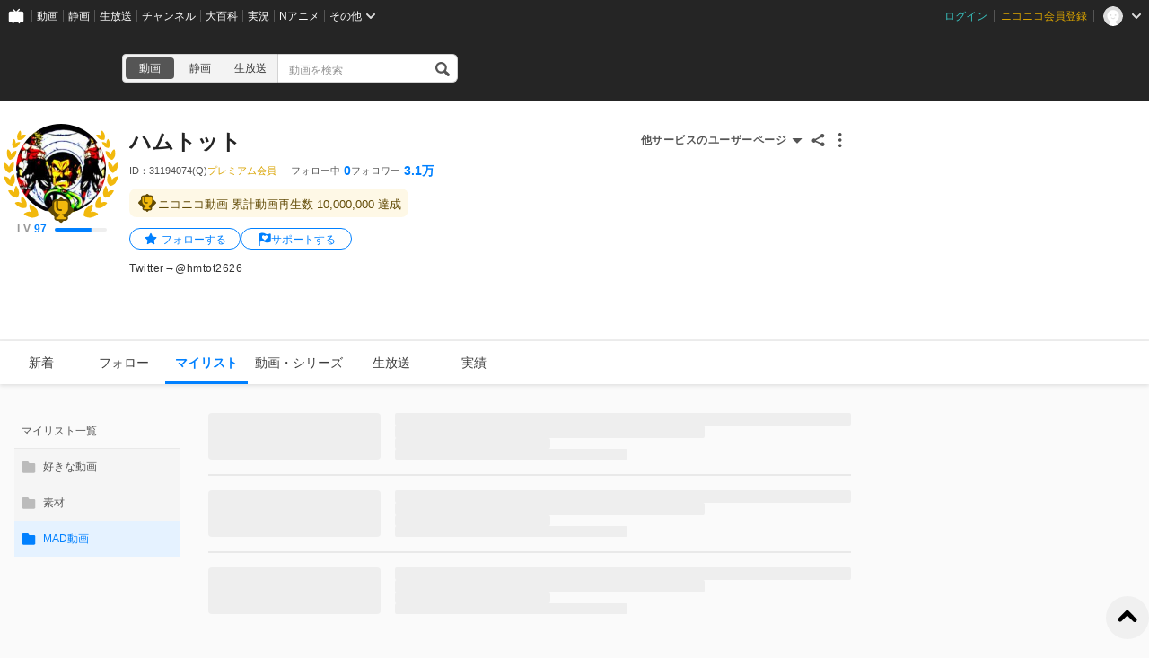

--- FILE ---
content_type: text/css
request_url: https://resource.video.nimg.jp/web/styles/bundle/pages_user_UserPage.css?1761895530
body_size: 29137
content:
@import url(https://fonts.googleapis.com/css2?family=M+PLUS+Rounded+1c:wght@800&display=swap);
/*! normalize.css v8.0.1 | MIT License | github.com/necolas/normalize.css */

/* Document
   ========================================================================== */

/**
 * 1. Correct the line height in all browsers.
 * 2. Prevent adjustments of font size after orientation changes in iOS.
 */

html {
  line-height: 1.15; /* 1 */
  -webkit-text-size-adjust: 100%; /* 2 */
}

/* Sections
   ========================================================================== */

/**
 * Remove the margin in all browsers.
 */

body {
  margin: 0;
}

/**
 * Render the `main` element consistently in IE.
 */

main {
  display: block;
}

/**
 * Correct the font size and margin on `h1` elements within `section` and
 * `article` contexts in Chrome, Firefox, and Safari.
 */

h1 {
  font-size: 2em;
  margin: 0.67em 0;
}

/* Grouping content
   ========================================================================== */

/**
 * 1. Add the correct box sizing in Firefox.
 * 2. Show the overflow in Edge and IE.
 */

hr {
  box-sizing: content-box; /* 1 */
  height: 0; /* 1 */
  overflow: visible; /* 2 */
}

/**
 * 1. Correct the inheritance and scaling of font size in all browsers.
 * 2. Correct the odd `em` font sizing in all browsers.
 */

pre {
  font-family: monospace, monospace; /* 1 */
  font-size: 1em; /* 2 */
}

/* Text-level semantics
   ========================================================================== */

/**
 * Remove the gray background on active links in IE 10.
 */

a {
  background-color: transparent;
}

/**
 * 1. Remove the bottom border in Chrome 57-
 * 2. Add the correct text decoration in Chrome, Edge, IE, Opera, and Safari.
 */

abbr[title] {
  border-bottom: none; /* 1 */
  text-decoration: underline; /* 2 */
  text-decoration: underline dotted; /* 2 */
}

/**
 * Add the correct font weight in Chrome, Edge, and Safari.
 */

b,
strong {
  font-weight: bolder;
}

/**
 * 1. Correct the inheritance and scaling of font size in all browsers.
 * 2. Correct the odd `em` font sizing in all browsers.
 */

code,
kbd,
samp {
  font-family: monospace, monospace; /* 1 */
  font-size: 1em; /* 2 */
}

/**
 * Add the correct font size in all browsers.
 */

small {
  font-size: 80%;
}

/**
 * Prevent `sub` and `sup` elements from affecting the line height in
 * all browsers.
 */

sub,
sup {
  font-size: 75%;
  line-height: 0;
  position: relative;
  vertical-align: baseline;
}

sub {
  bottom: -0.25em;
}

sup {
  top: -0.5em;
}

/* Embedded content
   ========================================================================== */

/**
 * Remove the border on images inside links in IE 10.
 */

img {
  border-style: none;
}

/* Forms
   ========================================================================== */

/**
 * 1. Change the font styles in all browsers.
 * 2. Remove the margin in Firefox and Safari.
 */

button,
input,
optgroup,
select,
textarea {
  font-family: inherit; /* 1 */
  font-size: 100%; /* 1 */
  line-height: 1.15; /* 1 */
  margin: 0; /* 2 */
}

/**
 * Show the overflow in IE.
 * 1. Show the overflow in Edge.
 */

button,
input { /* 1 */
  overflow: visible;
}

/**
 * Remove the inheritance of text transform in Edge, Firefox, and IE.
 * 1. Remove the inheritance of text transform in Firefox.
 */

button,
select { /* 1 */
  text-transform: none;
}

/**
 * Correct the inability to style clickable types in iOS and Safari.
 */

button,
[type="button"],
[type="reset"],
[type="submit"] {
  -webkit-appearance: button;
}

/**
 * Remove the inner border and padding in Firefox.
 */

button::-moz-focus-inner,
[type="button"]::-moz-focus-inner,
[type="reset"]::-moz-focus-inner,
[type="submit"]::-moz-focus-inner {
  border-style: none;
  padding: 0;
}

/**
 * Restore the focus styles unset by the previous rule.
 */

button:-moz-focusring,
[type="button"]:-moz-focusring,
[type="reset"]:-moz-focusring,
[type="submit"]:-moz-focusring {
  outline: 1px dotted ButtonText;
}

/**
 * Correct the padding in Firefox.
 */

fieldset {
  padding: 0.35em 0.75em 0.625em;
}

/**
 * 1. Correct the text wrapping in Edge and IE.
 * 2. Correct the color inheritance from `fieldset` elements in IE.
 * 3. Remove the padding so developers are not caught out when they zero out
 *    `fieldset` elements in all browsers.
 */

legend {
  box-sizing: border-box; /* 1 */
  color: inherit; /* 2 */
  display: table; /* 1 */
  max-width: 100%; /* 1 */
  padding: 0; /* 3 */
  white-space: normal; /* 1 */
}

/**
 * Add the correct vertical alignment in Chrome, Firefox, and Opera.
 */

progress {
  vertical-align: baseline;
}

/**
 * Remove the default vertical scrollbar in IE 10+.
 */

textarea {
  overflow: auto;
}

/**
 * 1. Add the correct box sizing in IE 10.
 * 2. Remove the padding in IE 10.
 */

[type="checkbox"],
[type="radio"] {
  box-sizing: border-box; /* 1 */
  padding: 0; /* 2 */
}

/**
 * Correct the cursor style of increment and decrement buttons in Chrome.
 */

[type="number"]::-webkit-inner-spin-button,
[type="number"]::-webkit-outer-spin-button {
  height: auto;
}

/**
 * 1. Correct the odd appearance in Chrome and Safari.
 * 2. Correct the outline style in Safari.
 */

[type="search"] {
  -webkit-appearance: textfield; /* 1 */
  outline-offset: -2px; /* 2 */
}

/**
 * Remove the inner padding in Chrome and Safari on macOS.
 */

[type="search"]::-webkit-search-decoration {
  -webkit-appearance: none;
}

/**
 * 1. Correct the inability to style clickable types in iOS and Safari.
 * 2. Change font properties to `inherit` in Safari.
 */

::-webkit-file-upload-button {
  -webkit-appearance: button; /* 1 */
  font: inherit; /* 2 */
}

/* Interactive
   ========================================================================== */

/*
 * Add the correct display in Edge, IE 10+, and Firefox.
 */

details {
  display: block;
}

/*
 * Add the correct display in all browsers.
 */

summary {
  display: list-item;
}

/* Misc
   ========================================================================== */

/**
 * Add the correct display in IE 10+.
 */

template {
  display: none;
}

/**
 * Add the correct display in IE 10.
 */

[hidden] {
  display: none;
}

@charset "UTF-8";[data-title]:not([disabled]){position:relative}[data-title]:not([disabled]):hover:after{opacity:1;transition:all .3s ease .3s;width:auto}[data-title]:not([disabled]):after{background-color:rgba(28,28,28,.9);border:1px solid #333;bottom:calc(100% + 4px);color:#fff;content:attr(data-title);font-kerning:none;font-size:12px;left:50%;line-height:20px;opacity:0;overflow:hidden;padding:0 .35em;pointer-events:none;position:absolute;text-align:center;transform:translateX(-50%);white-space:nowrap;width:0;z-index:6000001}*{line-break:anywhere;outline:none}*,:after,:before{box-sizing:border-box}body{font-family:Avenir,Lato,-apple-system,BlinkMacSystemFont,Helvetica Neue,Hiragino Kaku Gothic ProN,Meiryo,メイリオ,sans-serif;font-size:13px;line-height:1.6}body.zh-tw{font-family:Microsoft JhengHei,LiHei Pro,Arial,sans-serif}h1,h2,h3,h4,h5,ol,p,ul{margin:0}ol,ul{list-style:none;padding:0}a{color:#3b3b3b;text-decoration:none}a:hover{color:#0080ff}img{vertical-align:bottom}input::-ms-clear{visibility:hidden}button{background:none;border:none;cursor:pointer;font-size:inherit;-webkit-user-select:none;-moz-user-select:none;user-select:none}button,input,select,textarea{font-family:inherit;font-size:100%}[hidden]{display:none!important}.CommonHeader{background-color:#252525;margin:0;min-height:36px;padding:0;position:relative;width:100%;z-index:6000002}.MaintenanceAnnounceInHouse{background:rgba(208,2,27,.6);bottom:0;color:#fff;cursor:pointer;font-size:18px;font-weight:600;left:0;padding:6px;position:fixed;right:0;text-align:center}.UrgentHeader{background:#e24c4c;display:flex;justify-content:center}.UrgentHeader-inner{line-height:15px;padding:17px 0 16px}.UrgentHeader-inner:hover,.UrgentHeader-inner:hover>*{-webkit-text-decoration:underline #fff;text-decoration:underline #fff}.UrgentHeader-title,.UrgentHeader-updated{color:#fff;display:inline-block;font-size:15px;line-height:15px}.CountrySelector,.CountrySelector-section{align-items:center;display:flex;flex-direction:row}.CountrySelector-section{white-space:nowrap}.CountrySelector-section+.CountrySelector-section{margin-left:16px}.CountrySelector-label{font-size:14px;margin-right:8px}.CountrySelector-items{position:relative}.CountrySelector-currentItem{background:#e5e5e5;border-radius:4px}.CountrySelector-currentItem:hover{background:#ddd}.CountrySelector-currentItem:after{content:"▲";position:absolute;right:8px;top:50%;transform:translateY(-50%)}.CountrySelector-candidates{background:#fff;border:1px solid #e5e5e5;border-radius:4px;bottom:100%;display:none;left:0;margin-bottom:4px;position:absolute}.CountrySelector-item{align-items:center;cursor:pointer;display:flex;flex-direction:row;height:28px;min-width:148px;padding:0 8px}.CountrySelector-item:before{background-image:url(../../images/bundle/layouts/BaseUniLayout/modules/CountrySelector/CountrySelector-flags.png);content:"";height:11px;margin-right:6px;width:14px}.CountrySelector-item[data-value=JA]:before,.CountrySelector-item[data-value=ja-jp]:before{background-position:0 0}.CountrySelector-item[data-value=US]:before,.CountrySelector-item[data-value=en-us]:before{background-position:0 -11px}.CountrySelector-item[data-value=TW]:before,.CountrySelector-item[data-value=zh-tw]:before{background-position:0 -22px}.FooterContainer{background-color:#252525;padding:48px 32px}.FooterContainer-inner{margin:0 auto;max-width:1336px;min-width:1024px;position:relative}.FooterContainer-contents{color:#fff;font-size:12px;line-height:1;margin-bottom:30px}.FooterContainer-title{font-weight:500}.FooterContainer-list{display:flex;flex-wrap:wrap;font-weight:300;margin-top:10px}.FooterContainer-list>a{color:#fff;line-height:1.6;margin-right:29px;position:relative}.FooterContainer-list>a:hover{text-decoration:underline}.FooterContainer-list>a:not(:last-child):after{border-right:1px solid #555;content:"";height:12px;pointer-events:none;position:absolute;right:-15px;top:50%;transform:translateY(-50%);width:0}.FooterContainer-list>a[aria-disabled=true]{color:#727272;pointer-events:none}.FooterContainer-licenses{bottom:0;position:absolute;right:0}.FooterContainer-license{display:flex}.FooterContainer-license:not(:first-child){margin-top:8px}.FooterContainer-logoJasrac,.FooterContainer-logoNexTone{background-size:contain;height:40px;margin-right:8px;width:40px}.FooterContainer-logoNexTone{background-image:url(../../images/bundle/layouts/BaseUniLayout/containers/FooterContainer/logo_nextone.png)}.FooterContainer-logoJasrac{background-image:url(../../images/bundle/layouts/BaseUniLayout/containers/FooterContainer/logo_jasrac.png)}.FooterContainer-licenseMeta{color:#fff;font-size:10px;line-height:1.4;margin:6px 0}.FooterContainer-dwango{color:#fff;font-size:10px;line-height:1;margin-top:40px;position:relative}.FooterContainer-countrySelector{display:flex;justify-content:space-between}.FooterContainer-countrySelector .CountrySelector-label{font-size:12px}.FooterContainer-countrySelector .CountrySelector-currentItem{background:#555}.FooterContainer-countrySelector .CountrySelector-candidates{color:#333}.BaseUniLayout{background-color:#fafafa;color:#333;display:flex;flex-direction:column;margin:0;min-height:100vh;min-width:1024px;overflow-y:scroll;padding:0;width:100%}.BaseUniLayout-main{flex:1 0 auto;position:relative}.BaseUniLayout-footer{justify-self:flex-end;width:100%}.NC-Snackbar{align-items:center;background:rgba(0,0,0,.75);border-radius:2px;box-shadow:0 1px 2px rgba(0,0,0,.75);color:#fff;display:flex;flex-wrap:wrap;max-width:344px;padding:4px 20px}.NC-Snackbar-left{display:flex}.NC-Snackbar-icon{flex-shrink:0;height:18px;margin:8px 16px 0 0;width:18px}.NC-Snackbar-message{line-height:1.5;padding:8px 0;word-break:break-all}.NC-Snackbar-action{cursor:pointer;flex-grow:1;margin-left:8px;text-align:right}.NC-Snackbar-action a{color:#0080ff;padding:4px 12px}.NC-Snackbar-action a:hover{text-decoration:underline}.NC-Snackbar-action button{border-radius:2px;color:#0080ff;padding:4px 12px}.NC-Snackbar-action button:hover{background:#505050}.NC-SnackbarList{margin:20px;position:fixed;z-index:7000000}.NC-SnackbarList_topLeft{left:0;top:0}.NC-SnackbarList_topRight{right:0;top:0}.NC-SnackbarList_bottomLeft{bottom:0;left:0}.NC-SnackbarList_bottomRight{bottom:0;right:0}.NC-SnackbarList-snackbar{transition:all .3s ease-in-out}.NC-SnackbarList-snackbar+.NC-SnackbarList-snackbar{margin-top:8px}.NC-SnackbarList_bottomRight .NC-SnackbarList-transition-enter,.NC-SnackbarList_topRight .NC-SnackbarList-transition-enter{opacity:0;transform:translateX(100%)}.NC-SnackbarList_bottomRight .NC-SnackbarList-transition-enter-active,.NC-SnackbarList_bottomRight .NC-SnackbarList-transition-enter-done,.NC-SnackbarList_topRight .NC-SnackbarList-transition-enter-active,.NC-SnackbarList_topRight .NC-SnackbarList-transition-enter-done{opacity:1;transform:translateX(0)}.NC-SnackbarList_bottomRight .NC-SnackbarList-transition-exit-active,.NC-SnackbarList_topRight .NC-SnackbarList-transition-exit-active{opacity:0;transform:translateX(100%)}.NC-SnackbarList_bottomLeft .NC-SnackbarList-transition-enter,.NC-SnackbarList_topLeft .NC-SnackbarList-transition-enter{opacity:0;transform:translateX(-100%)}.NC-SnackbarList_bottomLeft .NC-SnackbarList-transition-enter-active,.NC-SnackbarList_topLeft .NC-SnackbarList-transition-enter-active{opacity:1;transform:translateX(0)}.NC-SnackbarList_bottomLeft .NC-SnackbarList-transition-exit-active,.NC-SnackbarList_topLeft .NC-SnackbarList-transition-exit-active{opacity:0;transform:translateX(-100%)}.CoverImage{max-height:316.875px;position:relative;width:100%}.CoverImage:before{aspect-ratio:6.0591715976;content:"";display:block;max-width:1920px;width:100%}.CoverImage-outside{left:0;right:0;width:100%}.CoverImage-outside,.CoverImage>img{bottom:0;height:100%;position:absolute;top:0}.CoverImage>img{left:50%;transform:translateX(-50%)}.NC-CreatorSupportAccepting_closed{display:none}.NC-CreatorSupportAccepting-content{align-items:center;background:#fff;border-radius:4px;color:#0080ff;display:flex;font-size:12px;gap:4px;line-height:1.4;padding:6px;-webkit-user-select:none;-moz-user-select:none;user-select:none}.NC-CreatorSupportAccepting-content:before{background:url([data-uri]);content:"";height:18px;width:18px}.NC-CreatorSupportAccepting_top{transform:translateY(0)}.NC-CreatorSupportAccepting_bottom{transform:translateY(15px)}.NC-CreatorSupportAccepting-arrow{background-color:#fff;height:12px;position:absolute;transform:translateX(-6px) rotate(45deg);width:12px}.NC-CreatorSupportAccepting-close-button{background-color:#a7a7a7;background-image:url([data-uri]);background-position:50%;background-repeat:no-repeat;border:2px solid #fff;border-radius:50%;cursor:pointer;height:24px;position:absolute;right:-12px;top:-12px;width:24px}.NC-CreatorSupportAccepting-close-button:hover{background-color:#7c7c7c}.NC-CreatorSupportAccepting_top .NC-CreatorSupportAccepting-arrow{bottom:-6px}.NC-CreatorSupportAccepting_bottom .NC-CreatorSupportAccepting-arrow{top:-6px}.NC-CreatorSupportAccepting_floating .NC-CreatorSupportAccepting-content{filter:drop-shadow(0 0 8px rgba(0,0,0,.15))}.NC-CreatorSupportAccepting_floating:hover .NC-CreatorSupportAccepting-content{filter:none;text-decoration:underline}.NC-CreatorSupportAccepting_outlined .NC-CreatorSupportAccepting-content{border:1px solid #bebebe}.NC-CreatorSupportAccepting_outlined:hover .NC-CreatorSupportAccepting-content{background-color:#0080ff;border:1px solid #0080ff;color:#fff}.NC-CreatorSupportAccepting_outlined:hover .NC-CreatorSupportAccepting-content:before{background-image:url([data-uri])}.NC-CreatorSupportAccepting_outlined:hover .NC-CreatorSupportAccepting-arrow{background-color:#0080ff}.NC-CreatorSupportAccepting_outlined.NC-CreatorSupportAccepting_top .NC-CreatorSupportAccepting-arrow{border-bottom:1px solid #bebebe;border-right:1px solid #bebebe}.NC-CreatorSupportAccepting_outlined:hover.NC-CreatorSupportAccepting_top .NC-CreatorSupportAccepting-arrow{border-bottom:1px solid #0080ff;border-right:1px solid #0080ff}.NC-CreatorSupportAccepting_outlined.NC-CreatorSupportAccepting_bottom .NC-CreatorSupportAccepting-arrow{border-left:1px solid #bebebe;border-top:1px solid #bebebe}.NC-CreatorSupportAccepting_outlined:hover.NC-CreatorSupportAccepting_bottom .NC-CreatorSupportAccepting-arrow{border-left:1px solid #0080ff;border-top:1px solid #0080ff}.NC-CreatorSupportAccepting_appeal .NC-CreatorSupportAccepting-content{filter:drop-shadow(0 0 8px rgba(0,0,0,.15))}.NC-CreatorSupportAccepting_appeal .NC-CreatorSupportAccepting-content:before{background:url([data-uri]);content:"";height:18px;width:18px}.NC-CreatorSupportAccepting_appeal .NC-CreatorSupportAccepting-content .NC-CreatorSupportAccepting-register:hover{background-color:#0080ff;border-color:#0080ff;color:#fff;text-decoration:none}.NC-CreatorSupportAccepting_appeal .NC-CreatorSupportAccepting-label{-webkit-box-orient:vertical;-webkit-line-clamp:2;color:#252525;display:block;display:-webkit-box;height:auto;line-height:16.8px;max-height:33.6px;max-width:215px;overflow:hidden;white-space:normal}.NC-CreatorSupportAccepting-register{border:1px solid #0080ff;border-radius:4px;color:#0080ff;font-size:12px;height:28px;margin-left:4px;padding:6px;white-space:nowrap;width:60px}.NC-CreatorSupportAccepting-register:has(+.NC-CreatorSupportAccepting-close-button){margin-right:10px}.NC-CreatorSupportRegisteredIcon{aspect-ratio:1;background:#fff url([data-uri]) 50% no-repeat;background-size:66.667%;border-radius:50%}.NC-Teaching{left:0;position:absolute;top:0;z-index:2000000}.NC-Teaching-inner{align-items:center;background-color:#0080ff;border-radius:4px;color:#fff;display:flex;font-size:12px;padding:13px 20px;position:relative;width:318px}.NC-Teaching-inner:before{background-color:#0080ff;content:"";display:block;height:16px;left:0;position:absolute;top:50%;transform:translate(-50%,-50%) rotate(45deg);width:16px}.NC-Teaching-icon-light{background:no-repeat;background-image:url([data-uri]);background-size:cover;height:20px;width:20px}.NC-Teaching-text{margin-left:10px;width:180px}.NC-Teaching-detail{border:1px solid #fff;border-radius:2px;color:#fff;margin-left:16px;padding:6px 8px;white-space:nowrap}.NC-Teaching-detail:hover{color:inherit}.NC-Teaching-close{background:no-repeat;background-image:url([data-uri]);background-size:cover;height:14px;position:absolute;right:8px;top:8px;width:14px}.UserIcon{border-radius:50%;display:inline-block;flex-grow:0;flex-shrink:0;overflow:hidden}.UserIcon-image{background-color:#ccc;background-position:50%;background-size:cover;border-radius:50%;height:100%;width:100%}.SnsIcon{display:inline-block;height:1em;image-rendering:-webkit-optimize-contrast;vertical-align:middle;width:1em}.ExpandBox{overflow:hidden;visibility:hidden;white-space:pre-wrap}.ExpandBox-collapsed{display:none}.ExpandBox-expanded{display:block}.ExpandBox_is-visible{transition:height .32s ease-in-out;visibility:visible}.ExpandBox_is-visible.ExpandBox_is-collapsed .ExpandBox-collapsed{display:block}.ExpandBox_is-visible.ExpandBox_is-collapsed .ExpandBox-expanded{height:0;overflow:hidden;visibility:hidden}.ExpandBox_is-visible.ExpandBox_is-expanded .ExpandBox-expanded{display:block}.ExpandBox_is-visible.ExpandBox_is-expanded .ExpandBox-collapsed{height:0;overflow:hidden;visibility:hidden}.ArrowDownIcon,.ArrowUpIcon{display:inline-block;height:1em;vertical-align:middle;width:1em}.ExpandBoxButton{align-items:center;color:#999;cursor:pointer;display:flex;font-weight:600;height:32px;justify-content:center;left:50%;padding:0;position:absolute;top:50%;transform:translateX(-50%);width:96px}.ExpandBoxButton_expanded{margin-top:8px;position:relative;top:0}.ExpandBoxButton-icon{fill:#999;height:20px;margin-left:4px;width:20px}.ExpandBoxButton-overlay:hover+.ExpandBoxButton,.ExpandBoxButton:hover{color:#0080ff}.ExpandBoxButton-overlay:hover+.ExpandBoxButton .ExpandBoxButton-icon,.ExpandBoxButton:hover .ExpandBoxButton-icon{fill:#0080ff}.ExpandBoxButton-overlay{background:linear-gradient(180deg,hsla(0,0%,100%,0) 0,#fff);bottom:0;cursor:pointer;height:100%;position:absolute;top:0;width:100%}.UserDescription{font-size:12px;letter-spacing:.5px;line-height:1.5;position:relative;width:648px}.UserDescription .ExpandBox_is-collapsed,.UserDescription .ExpandBox_is-collapsed a{color:#999;pointer-events:none;white-space:normal}.UserDescription .ExpandBox_is-expanded{white-space:normal}.UserDescription .ExpandBox_is-expanded a{color:#007cff}.ShareButton{border-radius:50%;cursor:pointer;height:24px;padding:0;width:24px}.ShareButton-button{height:100%;-webkit-mask-image:url([data-uri]);mask-image:url([data-uri]);-webkit-mask-position:center;mask-position:center;-webkit-mask-repeat:no-repeat;mask-repeat:no-repeat;padding:0;width:100%}.ShareButton_grey .ShareButton-button{background-color:#555}.ShareButton_grey:hover{background-color:#eee}.ShareButton_white .ShareButton-button{background-color:#fff}.ShareButton_white:hover{background-color:#ccc}.NC-TwitterShareButton{cursor:pointer;height:32px;padding:0;width:32px}.NC-TwitterShareButton-icon{background-image:url([data-uri]);background-position:50%;background-repeat:no-repeat;background-size:contain;display:block;height:100%;pointer-events:none;width:100%}.NC-FacebookShareButton{cursor:pointer;height:32px;padding:0;width:32px}.NC-FacebookShareButton-icon{background-image:url([data-uri]);background-position:50%;background-repeat:no-repeat;height:100%;pointer-events:none;width:100%}.NC-LineShareButton{cursor:pointer;height:32px;padding:0;width:32px}.NC-LineShareButton-icon{background-image:url([data-uri]);background-position:50%;background-repeat:no-repeat;height:100%;pointer-events:none;width:100%}.NC-CopyForm{display:flex}.NC-CopyForm-value{border:0;border-bottom:1px solid #d3d3d3;display:inline-flex;margin:0;padding:0;position:relative;vertical-align:top;width:418px}.NC-CopyForm-copy,.NC-CopyForm-value{flex-shrink:0;font-size:14px;height:30px;letter-spacing:.5px;line-height:30px}.NC-CopyForm-copy{border-radius:4px;color:#0080ff;cursor:pointer;padding:0 8px}.NC-CopyForm-copy:hover{background-color:#e9e9e9}.NC-ShareModal-modal{background-color:#fff;border-radius:4px;color:#252525;display:flex;flex-direction:column;padding:16px 24px 24px;position:relative;width:640px}.NC-ShareModal-modalTitle{font-size:16px;font-weight:600;letter-spacing:.5px;margin-bottom:24px}.NC-ShareModal-modalBody{flex:1 1 auto}.NC-ShareModal-modalClose{cursor:pointer;padding:0;position:absolute;right:24px;top:18px}.NC-ShareModal-modalClose:before{background-image:url([data-uri]);background-position:50%;background-repeat:no-repeat;background-size:contain;content:"";display:block;height:16px;width:16px}.NC-ShareModal-sns{display:flex;margin-bottom:32px}.NC-ShareModal-sns>*{cursor:pointer;margin-right:5px}.NC-ShareModal-formItem{margin-top:24px}.NC-ShareModal-formItemLabel{font-size:14px;letter-spacing:.5px;line-height:1em;margin:0 0 8px}.UserDetailsStatusItem-link{align-items:center;color:#0080ff;display:flex;font-size:14px;font-weight:600;letter-spacing:0;line-height:24px}.UserDetailsStatusItem-linkLabel{color:#555;font-size:11px;font-weight:400;margin-right:4px;white-space:nowrap}.UserDetailsStatusItem-linkUnit{font-size:12px;margin-left:4px}.NiconicoPoint{align-items:center;background-color:#f6f6f6;color:#999;cursor:pointer;display:flex;font-size:14px;font-weight:600;height:24px;justify-content:space-between;letter-spacing:0;min-width:152px}.NiconicoPoint:before{background-image:url([data-uri]);flex:0 0 24px;height:24px;width:24px}.NiconicoPoint:after,.NiconicoPoint:before{background-position:50%;background-repeat:no-repeat;content:"";display:block;margin:0 4px}.NiconicoPoint:after{background-image:url([data-uri]);flex:0 0 20px;height:20px;width:20px}.ProgressBar{height:100%;width:100%}.ProgressBar-inner{height:100%;transform:scaleX(0);transform-origin:left;will-change:transform}.Tooltip{word-wrap:break-word;background-color:rgba(28,28,28,.9);color:#fff;font-size:12px;line-height:16px;margin:0;min-height:20px;min-width:20px;opacity:0;padding:2px 4px;pointer-events:none;position:absolute;text-align:center;transition:opacity .3s ease .3s;white-space:pre;word-break:break-all;z-index:2000000}.UserDetailsStatus{display:flex;gap:8px;height:24px;position:relative}.UserDetailsStatus .NiconicoPoint{margin-left:8px}.PremiumRegisterButton{align-items:center;background-color:#d9a300;border-radius:20px;color:#fff;cursor:pointer;display:inline-flex;font-size:12px;height:24px;justify-content:center;letter-spacing:0;line-height:1em;padding:0 16px;white-space:nowrap}.PremiumRegisterButton:hover{background-color:#c29200;color:#fff}.PremiumRegisterButton-icon{height:16px;margin-right:6px;width:16px}.NC-ThreePointMenu{display:inline-block;vertical-align:top}.NC-ThreePointMenu-menu{background-color:#fff;border-radius:4px;box-shadow:0 1px 5px 0 rgba(0,0,0,.5);font-size:12px;margin-top:8px;max-width:500px;padding:8px 0;position:absolute;z-index:2000000}.NC-ThreePointMenu-menu>*{color:#000;cursor:pointer;display:block;font-size:12px;height:48px;line-height:48px;min-height:48px;overflow:hidden;padding:0 16px;text-align:left;text-overflow:ellipsis;white-space:nowrap;width:100%}.NC-ThreePointMenu-menu>:hover{background-color:#e9e9e9;color:#000}.NC-ThreePointMenu-button{background-image:url([data-uri]);background-position:50%;background-repeat:no-repeat;background-size:contain;cursor:pointer;height:24px;position:relative;vertical-align:top;width:24px}.NC-ThreePointMenu-button:hover:after{background-color:rgba(0,0,0,.1);border-radius:50% 50%;content:"";height:100%;left:0;position:absolute;top:0;width:100%}.NC-ThreePointMenu_dark .NC-ThreePointMenu-button{background-image:url([data-uri])}.NC-Balloon{background:#0080ff;border-radius:6px;color:#fff;padding:16px 32px;position:absolute;text-align:center;z-index:2000000}.NC-Balloon-arrowWrap{height:16px;width:16px;z-index:2000000}.NC-Balloon-arrow{background:#0080ff;border-radius:2px;display:block;height:16px;transform:rotate(45deg);transform-origin:center;width:16px}.NC-Balloon-header{display:block;font-weight:700;margin-bottom:8px;white-space:nowrap}.NC-Balloon-message{display:block;font-size:12px;line-height:1.5;white-space:nowrap}.NC-Balloon-closeButton{background-color:transparent;background-image:url([data-uri]);background-repeat:no-repeat;background-size:cover;border:none;height:12px;position:absolute;right:8px;top:8px;width:12px}.NC-Balloon a{color:#fff;text-decoration:underline}.UserDetailsMenu .UserDetailsMenu-item{min-width:220px}.UserDetailsMenu-coverTeaching{max-width:268px;transform:translateX(24px)}.UserDetailsMenu-coverTeaching .NC-Balloon-message{text-align:start;white-space:normal}.LevelDialog{background:#d9d9d9;border:none;height:500px;width:600px}.BounceMailAlert{color:#999;font-size:12px;line-height:18px;margin-top:32px}.BounceMailAlert:before{background-image:url([data-uri]);background-repeat:no-repeat;content:"";display:inline-block;height:16px;margin-right:8px;text-align:center;vertical-align:top;width:16px}.BounceMailAlert-link{color:#555}.BounceMailAlert-link:after{background-image:url([data-uri]);background-repeat:no-repeat;content:"";display:inline-block;height:16px;margin-left:4px;vertical-align:top;width:16px}.BounceMailAlert-link:hover:after{background-image:url([data-uri])}.Dropdown{background-color:#fff;box-shadow:0 1px 5px 0 rgba(0,0,0,.5);z-index:5000000}.Dropdown,.Dropdown-button{border-radius:4px;font-size:12px}.Dropdown-button{align-items:center;color:#555;cursor:pointer;display:flex;font-weight:600;justify-content:space-between;letter-spacing:.5px;padding:0 0 0 8px;text-align:right}.Dropdown-button:hover{background:#eee}.Dropdown-button:after{background-image:url([data-uri]);background-repeat:no-repeat;content:"";display:inline-block;height:24px;vertical-align:top;width:24px}.OtherMypageLinks{background-color:#fff;max-height:256px;overflow:auto;padding:8px 0;width:158px}.OtherMypageLinks-link{align-items:center;color:#252535;display:flex;height:48px;padding:0 16px;text-align:left;width:100%}.OtherMypageLinks-link[aria-disabled=true]{color:#ccc;pointer-events:none}.OtherMypageLinks-link:hover{background-color:#eee;color:#252525}.PremiumTicketLimitAlert{color:#e02020;margin-left:4px}.ChannelIcon{background-image:url([data-uri]);background-repeat:no-repeat;background-size:24px;border-radius:50%;cursor:pointer;display:inline-block;height:24px;position:relative;vertical-align:top;width:24px}.ChannelIcon-snap.Snap{overflow:visible;padding-bottom:6px}.ChannelIcon-channel{align-items:flex-start;background-color:#fff;border-radius:3px;box-shadow:0 2px 4px 0 rgba(0,0,0,.2);cursor:pointer;display:flex;font-size:12px;line-height:1em;max-width:426px;padding:12px;position:relative}.ChannelIcon-channel:hover{color:#0080ff}.ChannelIcon-channel:before{background-color:#fff;bottom:-2px;content:"";display:block;height:4px;left:calc(50% - 4px);position:absolute;transform:translate(50%) rotate(45deg);width:4px}.ChannelIcon-channelThumbnail{border:1px solid #eee;flex-shrink:0;height:24px;margin-right:8px;width:24px}.ChannelIcon-channelThumbnail .Thumbnail-image{background-color:transparent}.ChannelIcon-channelName{word-wrap:break-word;align-items:center;display:flex;letter-spacing:0;line-height:16px;min-height:24px}@keyframes heartbeat{0%{transform:scale(1)}5%{transform:scale(1.2)}10%{transform:scale(1)}15%{transform:scale(1.2)}20%{transform:scale(1)}30%{transform:scale(1)}35%{transform:scale(1.2)}40%{transform:scale(1)}45%{transform:scale(1.2)}50%{transform:scale(1)}}@keyframes bgAnime{0%{outline-width:0}50%{outline-width:12px}to{outline-color:transparent;outline-width:12px}}@keyframes countup{0%{opacity:0;transform:translateY(8px)}to{opacity:1;transform:translateY(0)}}.LiveRequestButton{align-items:center;border:1px solid #0080ff;border-radius:12px;color:#0080ff;cursor:pointer;display:flex;font-size:12px;height:24px;justify-content:space-between;line-height:24px;min-width:218px;padding:2px 16px 0;position:relative}.LiveRequestButton:hover{background-color:#0080ff;color:#fff}.LiveRequestButton:hover .LiveRequestButton-icon{fill:#fff;animation:heartbeat 2.4s infinite}.LiveRequestButton[data-animation=true]{animation:bgAnime .8s ease forwards;outline:0 solid rgba(0,128,255,.3)}.LiveRequestButton[data-animation=true] .LiveRequestButton-count{animation:countup .1s linear forwards}.LiveRequestButton-icon{fill:#0080ff;height:16px;vertical-align:text-top;width:16px}.LiveRequestButton-text{margin-left:4px}.LiveRequestButton-count{font-weight:600;margin-left:4px;white-space:nowrap}.Dialog-overlay{display:none}.Dialog-content{background:#fff;border-radius:4px;box-shadow:0 0 4px rgba(0,0,0,.2);font-size:13px;padding-top:4px;position:absolute;z-index:2000000}.Dialog-label{font-weight:600;line-height:24px;margin:4px 16px}.Dialog-description{line-height:24px;margin:4px 16px 0;padding:4px 0}.Dialog-actions{border-top:1px solid #e5e5e5;margin:0 16px 8px;padding-top:8px;text-align:right}.Dialog_modal{background:rgba(0,0,0,.2);bottom:0;display:block;left:0;position:fixed;right:0;top:0;transform:translateZ(0);z-index:6000000}.Dialog_modal .Dialog-content{left:50%;position:fixed;top:50%;transform:translate(-50%,-50%)}.DialogAction{color:#007cff;font-size:13px;line-height:24px;margin:0;padding:0}.DialogAction:hover{text-decoration:underline}.DialogAction+.DialogAction{margin-left:24px}.FollowButton{align-items:center;border:1px solid #0080ff;border-radius:12px;color:#0080ff;cursor:pointer;display:flex;font-size:12px;height:24px;justify-content:center;padding:0;width:124px}.FollowButton:hover{background-color:#0080ff;color:#fff}.FollowButton:hover .FollowButton-icon{fill:#fff}.FollowButton-icon{fill:#0080ff;height:16px;margin-right:4px;width:16px}.FollowButton-text{padding-top:2px;text-align:start;width:72px}.FollowButton_following{background-color:#e5e5e5;border:none;color:#666}.FollowButton_following:hover{background-color:#999;color:#fff}.FollowButton_following:hover .FollowButton_following-icon{fill:#fff}.FollowButton_following .FollowButton-icon{fill:#7c7c7c}.LiveRequestThanksDialog{background:#fff;border-radius:4px;box-shadow:0 4px 10px 0 rgba(0,0,0,.251);color:#252525;padding:0 16px;width:400px}.LiveRequestThanksDialog-title{color:#666;font-size:12px;font-weight:400;padding:8px 0}.LiveRequestThanksDialog-thanksMessage{background:#e9e9e9;border-radius:4px;font-size:14px;line-height:1.5;margin-bottom:8px;padding:4px 8px;position:relative}.LiveRequestThanksDialog-thanksMessage:after{border-color:#e9e9e9 transparent transparent;border-style:solid;border-width:10px 8px 0;bottom:-10px;content:"";height:0;left:12px;margin:auto;position:absolute;width:0}.LiveRequestThanksDialog-bottomArea{height:56px;position:relative}.LiveRequestThanksDialog-icon{border-radius:50%;bottom:0;height:40px;left:0;margin:auto;position:absolute;top:0;width:40px}.LiveRequestThanksDialog-name{align-items:center;bottom:0;display:flex;font-size:12px;left:48px;margin:auto;max-width:100%;overflow:hidden;position:absolute;text-overflow:ellipsis;top:0;white-space:nowrap;width:200px}.LiveRequestThanksDialog-followButton.FollowButton{bottom:0;margin:auto;position:absolute;right:0;top:0;width:116px}.LiveRequestThanksDialog-closeButton.CloseIcon{fill:#bebebe;cursor:pointer;height:28px;padding:4px;position:absolute;right:0;top:0;width:28px}.UserDetailsRepresentedAchievement{border-radius:8px;display:flex;gap:8px;padding:4px 8px;width:-moz-fit-content;width:fit-content}.UserDetailsRepresentedAchievement-result{align-items:flex-end;display:flex;font-size:13px;font-weight:400;gap:4px}.UserDetailsRepresentedAchievement_pleasure{background-color:rgba(20,184,102,.1);color:#0a5c33}.UserDetailsRepresentedAchievement_pleasure:hover{background-color:rgba(20,184,102,.2);color:#0a5c33}.UserDetailsRepresentedAchievement_hope{background-color:rgba(26,192,229,.1);color:#0f4d8b}.UserDetailsRepresentedAchievement_hope:hover{background-color:rgba(26,192,229,.2);color:#0f4d8b}.UserDetailsRepresentedAchievement_star{background-color:rgba(235,71,153,.1);color:#8b0f4d}.UserDetailsRepresentedAchievement_star:hover{background-color:rgba(235,71,153,.2);color:#8b0f4d}.UserDetailsRepresentedAchievement_legend{background-color:rgba(242,185,13,.1);color:#614a05}.UserDetailsRepresentedAchievement_legend:hover{background-color:rgba(242,185,13,.2);color:#614a05}.CreatorSupportIcon{background:url([data-uri])}.CreatorSupportButton{align-items:center;border:1px solid #0080ff;border-radius:12px;color:#0080ff;display:flex;font-size:12px;gap:4px;height:24px;justify-content:center;width:124px}.CreatorSupportButton:hover{background-color:#0080ff;color:#fff}.CreatorSupportButton:hover .CreatorSupportIcon{background:url([data-uri])}.CreatorSupportButton-icon{height:16px;width:16px}.CreatorSupportButton-text{padding-top:2px}.CreatorSupportButton_supporting{background-color:#e5e5e5;border:none;color:#666}.CreatorSupportButton_supporting:hover{background-color:#999;color:#fff}.CreatorSupportButton:hover .CreatorSupportButton-icon{fill:#fff}.CreatorSupportButton_supporting .CreatorSupportButton-icon{fill:#7c7c7c}.UserDetailsHeader{background-color:#fff;display:flex;margin:0 auto;padding:28px 0 24px 16px;position:relative;width:1280px}.UserDetailsHeader_withCoverImage{padding-top:12px}.UserDetailsHeader_withCoverImage.UserDetailsHeader_withCreatorSupportRegistration{padding-bottom:56px}.UserDetailsHeader_withCreatorSupportRegistration{padding-bottom:72px}.UserDetailsHeader-left{align-items:center;display:flex;flex-direction:column;gap:16px}.UserDetailsHeader_withCoverImage .UserDetailsHeader-left{margin-top:-32px}.UserDetailsHeader-icon{height:116px;margin-left:-6px;margin-top:-10px;position:relative;width:116px}.UserDetailsHeader-icon .UserIcon{background-color:#fff;height:100%;padding:8px;width:100%}.UserDetailsHeader-legendFrame{height:128px;left:50%;position:absolute;top:50%;transform:translate(-50%,-50%);width:128px}.UserDetailsHeader-iconEmpty{background:#ddd;border-radius:50%;height:100%;width:100%}.UserDetailsHeader-creatorSupportRegisteredIcon{bottom:0;height:36px;position:absolute;right:0;width:36px}.UserDetailsHeader-level{align-items:center;cursor:pointer;display:flex;margin-right:4px;width:100px}.UserDetailsHeader-level[aria-disabled=true]{cursor:default;pointer-events:none}.UserDetailsHeader-levelLabel{color:#999;font-size:12px;font-weight:600;letter-spacing:.5px;margin-right:8px;white-space:nowrap}.UserDetailsHeader-levelLabelValue{color:#0080ff}.UserDetailsHeader-levelBar.ProgressBar{border-radius:4px;height:4px;overflow:hidden}.UserDetailsHeader-body{display:flex;flex:1 0 1px;flex-direction:column;justify-content:center;margin-left:18px;margin-right:332px;width:804px}.UserDetailsHeader-bodyHeader{align-items:center;display:flex;height:32px;margin-bottom:2px;white-space:nowrap}.UserDetailsHeader-nickname{color:#252525;font-size:24px;font-weight:600;line-height:1.2;overflow:hidden;text-overflow:ellipsis;transform:translateY(2px)}.UserDetailsHeader-channelIcon{flex-shrink:0}.UserDetailsHeader-premiumRegister{margin-left:8px}.UserDetailsHeader-actions{display:flex;flex-grow:1;flex-shrink:0;gap:4px;justify-content:flex-end;white-space:nowrap}.UserDetailsHeader-meta{display:flex;margin-top:4px;white-space:nowrap}.UserDetailsHeader_my .UserDetailsHeader-meta{flex-direction:column;gap:8px}.UserDetailsHeader-account{align-items:center;color:#505050;display:flex;font-size:11px;gap:4px;line-height:1.2;margin-right:16px}.UserDetailsHeader-accountType_premium{color:#d9a300}.UserDetailsHeader-buttons{display:flex;gap:8px;margin:12px 0 2px}.UserDetailsHeader-snsLinks{height:24px;margin-left:16px;white-space:nowrap}.UserDetailsHeader-snsLinks>*{margin-right:8px}.UserDetailsHeader-snsIcon{height:inherit;width:24px}.UserDetailsHeader .UserDescription{margin-top:10px}.UserDetailsHeader_my .UserDetailsHeader-representedAchievement{margin-bottom:4px}.UserDetailsHeader_user .UserDetailsHeader-representedAchievement{margin-top:8px}.UserDetailsContainer{padding:0;position:relative}.UserDetailsContainer:after{background-color:#eee;bottom:0;content:"";height:2px;left:0;position:absolute;right:0}.MainMenuContainer{--sticky-head-top:36px;background-color:#fff;padding:0;position:relative;z-index:2}body.nofix .MainMenuContainer{--sticky-head-top:0px}.MainMenuContainer_stick{background-color:unset;position:-webkit-sticky;position:sticky;top:var(--sticky-head-top)}.MainMenuContainer-stickyIntersection{bottom:var(--sticky-head-top);height:1px;left:0;pointer-events:none;position:absolute;-webkit-user-select:none;-moz-user-select:none;user-select:none;width:min(100%,100vw - 32px)}.MainMenuContainer_stick .MainMenuContainer-stickyIntersection{bottom:calc(50px + var(--sticky-head-top))}.MainMenuContainer-fixed{min-width:1280px;width:100%}.MainMenuContainer-menu{background-color:#fff;box-shadow:0 2px 4px 0 rgba(0,0,0,.1);will-change:transform}.MainMenuContainer_stick .MainMenuContainer-menu{animation-duration:.5s;animation-name:MainManuContainer-slideDown}@keyframes MainManuContainer-slideDown{0%{transform:translateY(-100%)}to{transform:translateY(0)}}.MainMenuContainer-menuList{align-items:center;display:flex;justify-content:flex-start;margin:0 auto;padding-right:332px;position:relative;width:1280px}.MainMenuContainer-right{display:flex;flex:1 0 1px;justify-content:flex-end;min-width:1px}.MainMenuContainer-garageLink{align-items:center;background:#0072e5;border-radius:4px;color:#fff;display:flex;font-size:14px;height:32px;justify-content:center;letter-spacing:.5px;line-height:1em;padding:9px 16px}.MainMenuContainer-garageLink:hover{background:#0080ff;color:#fff}.MainMenuContainerSkeleton{background-color:#fff;border-top:1px solid #eee;box-shadow:0 2px 4px rgba(0,0,0,.1);height:56px}.MainMenuContainerSkeleton-menu{align-items:center;display:flex;height:100%;justify-content:space-between;margin:0 auto;padding-right:348px;width:1280px}.MainMenuContainerSkeleton-menuList{display:flex}.MainMenuContainerSkeleton-menuList>li{background:#eee;border-radius:2px;flex:0 1 88px;height:14px;margin:0 8px;width:88px}.MainMenuContainerSkeleton-garageLink{background:#eee;border-radius:2px;height:32px;width:104px}.PersonalFrame{background-color:#fff;border-radius:2px;display:block;height:80px;overflow:hidden;width:300px;z-index:2000000}.PersonalFrame-header{align-items:center;background-color:#0ba4cc;color:#fff;display:flex;font-size:11px;font-weight:600;height:32px;letter-spacing:0}.PersonalFrame-header:before{background-image:url([data-uri]);background-position:50%;background-repeat:no-repeat;background-size:16px;content:"";display:block;height:28px;width:28px}.PersonalFrame-body{align-items:center;border:2px solid #eee;border-top:none;display:flex;height:48px;padding:8px}.PersonalFrame-text{-webkit-box-orient:vertical;-webkit-line-clamp:2;color:#525252;cursor:pointer;display:block;display:-webkit-box;font-size:12px;height:auto;letter-spacing:0;line-height:16px;max-height:32px;overflow:hidden}.PersonalFrame-text:hover{color:#0080ff}.PersonalFrame-close{align-items:center;cursor:pointer;display:flex;justify-content:center;margin-left:auto;padding:0}.PersonalFrame-closeIcon{fill:#fff;height:14px;margin:0 8px;width:14px}.PersonalFrame-closeIcon:hover{fill:#eee}.EditBannerFrame{display:block}.EditBannerFrame-banner{object-fit:contain;width:100%}.RightSideContainer{bottom:0;left:50%;margin-left:340px;pointer-events:none;position:absolute;top:0;width:300px;z-index:3}.RightSideContainer>*{margin-top:16px}.RightSideContainer-editBannerFrame,.RightSideContainer-personalFrame{pointer-events:auto}.RightSideContainer-adWrap{pointer-events:auto;position:-webkit-sticky;position:sticky;width:auto}.RightSideContainer #pc_video_my_300x600_follow_east{position:relative;transform:translateZ(0);z-index:3}.PageTopButton{background-color:#f0f0f0;border-radius:50% 50%;cursor:pointer;height:48px;position:relative;width:48px}.PageTopButton-icon{height:80%;left:50%;position:absolute;top:50%;transform:translate(-50%,-50%);width:80%}.PageTopButtonContainer{bottom:0;margin:0 auto;position:-webkit-sticky;position:sticky;width:1280px;z-index:2}.PageTopButtonContainer-pageTopButton{bottom:8px;position:absolute;right:0}.SideContainer{height:-moz-max-content;height:max-content;margin-right:32px;max-height:calc(100vh - 112px);overflow-y:scroll;overflow:auto;position:-webkit-sticky;position:sticky;scrollbar-color:transparent transparent;top:80px;width:184px}.SideContainer_isCommonHeaderFixed{height:-moz-max-content;height:max-content;max-height:calc(100vh - 148px);top:116px}.FeedbackIcon{height:14px;width:20px}.FeedbackLink{color:#999;font-size:12px}.FeedbackLink-icon{margin-right:8px;vertical-align:text-top}.FeedbackLink:hover{color:#0080ff}.FeedbackLink:hover .FeedbackLink-icon>path{fill:#0080ff}.UserPageFooterContainer{margin:40px auto 16px;width:1280px}.UserPageFooterContainer-ad{height:90px;margin:0 auto;width:728px}.UserPageFooterContainer-links{padding-left:16px}.SnsSettingModalContainer.ModalContent{flex:1 0 auto;height:auto}.SnsSettingModalContainer div.ModalContent-body{height:auto;overflow:visible}.SnsSettingModalContainer-description{font-size:16px;margin-bottom:24px;white-space:pre-wrap}.SnsSettingModalContainer-settings{height:84px}.SnsSettingModalContainer-textField>h1.TextField-label{font-weight:400;margin:0}.SnsSettingModalContainer-textField>div.TextField-input{font-family:sans-serif;font-size:16px}.SnsSettingModalContainer-labelIcon{height:24px;margin-top:-4px;width:24px}.SnsSettingModalContainer-noteLink{color:#0080ff}.CoverImageCrop.ModalContent{height:560px;width:640px}.CoverImageCrop .ModalContent-body{align-items:center;display:flex;flex-direction:column;padding-left:0;padding-right:0;scrollbar-width:none}.CoverImageCrop .ModalContent-body::-webkit-scrollbar{display:none}.CoverImageCrop-stage{display:none}.CoverImageCrop>p{text-align:center}.CoverImageCrop-canvas{display:block;margin:0 auto;width:624px}.NC-ImageUpload{align-items:center;background:#e9e9e9 50% 50% no-repeat;background-size:contain;display:flex;gap:16px;height:100%;justify-content:center;position:relative;width:100%}.NC-ImageUpload .NC-ImageUpload-cameraButton,.NC-ImageUpload .NC-ImageUpload-deleteButton{background-color:rgba(0,0,0,.6);background-position:50% 50%;background-repeat:no-repeat;background-size:24px;border-radius:50%;height:40px;opacity:0;transition:opacity .2s;width:40px}.NC-ImageUpload .NC-ImageUpload-cameraButton:hover,.NC-ImageUpload .NC-ImageUpload-deleteButton:hover{background-color:rgba(0,0,0,.8)}.NC-ImageUpload-cameraButton{background-image:url([data-uri])}.NC-ImageUpload-deleteButton{background-image:url([data-uri])}.NC-ImageUpload:before{background:#fff;bottom:0;content:"";left:0;opacity:0;position:absolute;right:0;top:0;transition:opacity .2s}.NC-ImageUpload_hasImage.NC-ImageUpload_dragging:before,.NC-ImageUpload_hasImage:hover:before{opacity:.4}.NC-ImageUpload_dragging:after{border:2px dashed #0080ff;bottom:0;content:"";left:0;position:absolute;right:0;top:0}.NC-ImageUpload:hover .NC-ImageUpload-cameraButton,.NC-ImageUpload:hover .NC-ImageUpload-deleteButton,.NC-ImageUpload:not(.NC-ImageUpload_hasImage) .NC-ImageUpload-cameraButton,.NC-ImageUpload:not(.NC-ImageUpload_hasImage) .NC-ImageUpload-deleteButton,.NC-ImageUpload_dragging .NC-ImageUpload-cameraButton,.NC-ImageUpload_dragging .NC-ImageUpload-deleteButton{opacity:1}.NC-Alert{align-items:center;border-radius:4px;display:flex;justify-content:flex-start;padding:16px}.NC-Alert:before{background:100% 100% no-repeat;content:"";flex:0 0 24px;height:24px;margin-right:8px;width:24px}.NC-Alert>p{font-size:14px;line-height:1.4;transform:translateY(2px)}.NC-Alert>p .NC-Link{color:inherit;text-decoration:underline}.NC-Alert>p .NC-Link:hover{text-decoration:none}.NC-Alert_error{background:#fbe9e9;color:#e02020}.NC-Alert_error:before{background-image:url([data-uri])}.CoverImageSimulation{aspect-ratio:16/9;position:relative}.CoverImageSimulation-previewPc{background:#0080ff 50% 50%;background-size:cover;height:20%;left:9.5%;position:absolute;top:17.1%;width:64.5%}.CoverImageSimulation-previewSp{background:#0080ff 50% 50%;background-size:164%;height:12%;left:70%;position:absolute;top:30.3%;width:22.6%}.CoverImageSimulation:after{background:url(../../images/bundle/pages/user/UserPage/containers/UserPageModalContainer/CoverSettingModalContainer/CoverImageSimulation/CoverImageSimulation.png);background-size:contain;bottom:0;content:"";left:0;position:absolute;right:0;top:0}.CoverImageUpload.ModalContent{height:560px;width:640px}.CoverImageUpload .ModalContent-body{padding-left:16px;padding-right:16px;scrollbar-width:none}.CoverImageUpload .ModalContent-body::-webkit-scrollbar{display:none}.CoverImageUpload .NC-Alert{margin-bottom:16px}.CoverImageUpload-image{height:234px;margin:0 auto;width:416px}.CoverImageUpload-notice{color:#666;line-height:1.6;margin-top:8px;text-align:center}.CoverImageUpload-information{align-items:center;background:#e6f2ff;display:flex;gap:8px;margin-top:16px;padding:8px 24px}.CoverImageUpload-information a{color:#0080ff}.CoverImageUpload-simulation{flex:0 0 208px}.CoverImageUpload-spinner{background:#fff;border-radius:4px;left:50%;padding:28px;position:absolute;top:50%;transform:translate(-50%,-50%)}.CoverImageUpload_disabled .ModalContent-body>:not(.NC-Alert),.CoverImageUpload_posting .ModalContent-body>:not(.CoverImageUpload-spinner){opacity:.25;pointer-events:none;-webkit-user-select:none;-moz-user-select:none;user-select:none}.CoverImageComplete .ModalContent-body{align-items:center;display:flex;flex-direction:column;justify-content:center}.CoverImageComplete-simulation{width:416px}.CoverImageComplete-message{font-size:24px;font-weight:500;line-height:1.6;margin-top:16px}.CoverImageComplete-message:before{background:url([data-uri]);content:"";display:inline-block;height:26px;margin-right:10px;transform:translateY(-2px);vertical-align:middle;width:26px}.CoverImageComplete-link{color:#666;font-weight:600;margin-top:13px}.CoverImageComplete-link:after{background:url([data-uri]);content:"";display:inline-block;height:10px;margin-left:6px;transform:translateY(-2px);vertical-align:middle;width:7px}.CoverImageComplete-link:hover:after{background:url([data-uri])}.NC-Tabs{align-items:center;background-color:#fff;display:flex;justify-content:flex-start;position:relative}.NC-Tabs-activeBorder{background-color:#0080ff;bottom:0;height:4px;left:0;position:absolute;transition:transform .3s;will-change:transform}.NC-Tab{align-items:center;color:#3b3b3b;display:flex;font-size:14px;height:48px;justify-content:center;min-width:92px;padding:8px}.NC-Tab_active{color:#0080ff;font-weight:600}.NC-Tab_disabled{pointer-events:none}.NC-Tab_disabled:not(.NC-Tab_active){opacity:.2}.NC-OwnerIcon{align-items:center;border-radius:50%;display:flex;flex-shrink:0;height:32px;justify-content:center;overflow:hidden;-webkit-user-select:none;-moz-user-select:none;user-select:none;width:32px}.NC-OwnerIcon-image{background-color:#d3d3d3;background-position:50%;background-repeat:no-repeat;background-size:cover;height:100%;width:100%}.UserMuteItem{align-items:center;display:flex;justify-content:space-between}.UserMuteItem-link{align-items:center;display:flex;flex-grow:1;justify-content:flex-start;min-width:0}.UserMuteItem-link_disabled{pointer-events:none}.UserMuteItem-icon{height:56px;width:56px}.UserMuteItem-name{font-size:14px;margin-left:16px;max-width:100%;overflow:hidden;text-overflow:ellipsis;white-space:nowrap}.UserMuteItem-button{background-color:#fff;border:1px solid #0080ff;border-radius:12px;color:#0080ff;cursor:pointer;flex-shrink:0;font-size:12px;line-height:1.2;margin-left:24px;padding:4px 12px;width:104px}.UserMuteItem-button:hover{background-color:#0080ff;color:#fff}.UserMuteItem-button_muted{background-color:#e9e9e9;border:1px solid #e9e9e9;color:#666}.UserMuteItem-button_muted:hover{background-color:#929292;border:1px solid #929292;color:#fff}.ArrowRightIcon,.PremiumIcon{display:inline-block;height:1em;vertical-align:middle;width:1em}.PremiumInduction{align-items:center;background-color:#fafafa;border:1px solid rgba(0,0,0,.1);border-radius:4px;color:#252525;display:flex;font-size:12px;justify-content:flex-start;letter-spacing:.5px;line-height:1.5;padding:8px}.PremiumInduction .PremiumInduction-premium{height:14px;width:14px}.PremiumInduction .PremiumInduction-message{flex-grow:1;margin-left:4px}.PremiumInduction .PremiumInduction-arrow{fill:#929292;height:14px;width:14px}.PremiumBanner{align-items:center;background-color:#fff;border:2px solid #eee;display:flex;padding:10px 12px;width:100%}.PremiumBanner:before{background-image:url([data-uri]);content:"";display:block;height:24px;margin-right:8px;width:24px}.PremiumBanner-message{color:#555;flex:1 0 1em;font-size:14px}.PremiumBanner:after{background-image:url([data-uri]);background-repeat:no-repeat;content:"";display:block;height:12px;margin-left:8px;width:12px}.PremiumBanner:hover .PremiumBanner-message{color:#0080ff}.PremiumBanner:hover:after{background-image:url([data-uri])}.BlankState{width:100%}.BlankState-icon{background-image:url([data-uri]);background-position:50%;background-repeat:no-repeat;background-size:cover;display:block;height:32px;margin:0 auto;width:32px}.BlankState-title{color:#252525;font-size:18px;font-weight:900;line-height:25px;margin:24px auto;width:520px}.BlankState-body,.BlankState-title{letter-spacing:.5px;text-align:center}.BlankState-body{color:#555;font-size:14px;font-weight:300;line-height:21px;margin:0 auto;white-space:pre-wrap;width:456px;word-break:break-all}.BlankState-link{text-align:center}.BlankState-linkInner{align-items:center;color:#555;display:inline-flex;font-size:12px;font-weight:600;justify-content:center;letter-spacing:.5px;line-height:1em;margin-top:48px;max-width:100%;word-break:break-all}.BlankState-linkInner:before{background-image:url([data-uri]);height:16px;margin-right:6px;width:16px}.BlankState-linkInner:after,.BlankState-linkInner:before{background-position:50%;background-repeat:no-repeat;content:"";display:inline-block;flex-shrink:0;vertical-align:top}.BlankState-linkInner:after{background-image:url([data-uri]);background-size:cover;height:20px;margin-left:4px;width:8px}.BlankState-linkInner:hover:before{background-image:url([data-uri])}.BlankState-linkInner:hover:after{background-image:url([data-uri])}.UserMuteSettingModalContainer .ModalContent-body{color:#252525;display:flex;flex-direction:column;padding:0}.UserMuteSettingModalContainer-description{font-size:12px;line-height:1.5;margin:24px 24px 8px}.UserMuteSettingModalContainer-tabs{box-shadow:0 2px 4px rgba(0,0,0,.1)}.UserMuteSettingModalContainer-list{flex-grow:1;overflow-y:auto;padding:24px}.UserMuteSettingModalContainer-list_empty,.UserMuteSettingModalContainer-list_error,.UserMuteSettingModalContainer-list_loading{align-items:center;display:flex;justify-content:center}.UserMuteSettingModalContainer-count{display:inline-block;font-size:14px;letter-spacing:.5px;line-height:1.2;margin-bottom:24px;vertical-align:top}.UserMuteSettingModalContainer-item+.UserMuteSettingModalContainer-item{margin-top:16px}.UserMuteSettingModalContainer-premiumInduction{border-top:1px solid #e9e9e9;padding:24px}.UserMuteSettingModalContainer-blank .BlankState-title{margin-bottom:12px;margin-top:11px}.UserMuteSettingModalContainer-blank .BlankState-body{color:#252525;font-size:12px}.UserMuteSettingModalContainer-more{background-color:#555;border-radius:19.5px;color:#fff;cursor:pointer;display:block;font-size:14px;font-weight:600;height:40px;letter-spacing:.5px;line-height:1em;margin:24px auto 0;padding:0;width:200px}.UserMuteSettingModalContainer-isFetching{display:flex;height:40px;justify-content:center;margin:24px auto 0}.RadioItem>input{display:none}.RadioItem>label{cursor:pointer;display:inline-block;line-height:20px;padding-left:24px;position:relative;vertical-align:top}.RadioItem>label:before{border:2px solid #e5e5e5;height:20px;left:0;top:0;width:20px}.RadioItem>label:after,.RadioItem>label:before{border-radius:50%;content:"";display:block;position:absolute}.RadioItem>label:after{background:#e5e5e5;height:12px;left:4px;top:4px;width:12px}.RadioItem>input:checked+label:after{background:#007cff}.RepresentedAchievementModalItem{align-items:center;display:flex;gap:8px;padding:10px}.RepresentedAchievementModalItem-icon{height:24px;width:24px}.RepresentedAchievementModalItem-detail{display:flex;flex-direction:column}.RepresentedAchievementModalItem-result{display:flex;font-size:13px;font-weight:700;gap:4px;width:500px}.RepresentedAchievementModalItem-achievedAt{font-size:13px}.AchievementSortSelectbox{z-index:6000001}.AchievementSortSelectbox-sortSelectboxItem{cursor:pointer;display:block;line-height:1em;min-height:28px;min-width:194px;padding:8px 12px;text-align:left}.AchievementSortSelectbox-sortSelectboxItem:hover{background:#eee}.Spinner{animation:Spinner-rolling 1.2s linear infinite;border:4px solid #ddd;border-radius:50%;border-top-color:#666;height:32px;pointer-events:none;width:32px}@keyframes Spinner-rolling{0%{transform:rotate(0deg)}to{transform:rotate(1turn)}}.InfiniteList-spinner{margin:32px auto 0}.RepresentedAchievementModalItemList{display:flex;flex-direction:column;gap:16px}.RepresentedAchievementModalItemList .RadioItem>label:after,.RepresentedAchievementModalItemList .RadioItem>label:before{top:50%;transform:translateY(-50%)}.RepresentedAchievementModalItemList-items{border-bottom:1px solid #f5f5f5}.RepresentedAchievementModalItemList button.Selectbox-button{height:32px;width:194px}.CreatorSupportAppealContainer{background-color:#252525;border-radius:4px;bottom:32px;box-shadow:0 0 8px rgba(0,0,0,.15);margin:0 0 8px 20px;padding:12px;position:-webkit-sticky;position:sticky;width:394px;z-index:2000000}.CreatorSupportAppealContainer-body{align-items:center;display:flex;gap:12px}.CreatorSupportAppealContainer-icons{align-items:center;display:flex;gap:18px;position:relative}.CreatorSupportAppealContainer-creatorIcon,.CreatorSupportAppealContainer-supporterIcon{background-color:#fff;height:44px;padding:2px;width:44px}.CreatorSupportAppealContainer-supporterIcon{box-shadow:0 0 8px rgba(0,0,0,.1)}.CreatorSupportAppealContainer-affection{background-image:url([data-uri]);background-position:50%;background-repeat:no-repeat;background-size:27px 40px;height:40px;left:50%;left:calc(50% + 6px);position:absolute;transform:translateX(-50%);width:27px;z-index:-1}.CreatorSupportAppealContainer-text{color:#fff;font-size:12px;line-height:1.6}.CreatorSupportAppealContainer-creatorName{font-weight:600}.CreatorSupportAppealContainer-footer{align-items:center;display:flex;gap:16px;margin-top:16px}.CreatorSupportAppealContainer-cancel{color:#fff;font-size:13px;line-height:1;margin-left:auto}.CreatorSupportAppealContainer-cancel:hover{color:#0080ff}.CreatorSupportAppealContainer-submit{-webkit-font-smoothing:antialiased;-moz-osx-font-smoothing:grayscale;background-color:#0072e5;border-radius:18px;color:#fff;font-family:M PLUS Rounded\ 1c,sans-serif;font-size:13px;font-style:normal;font-weight:800;line-height:1;padding:12px 24px}.CreatorSupportAppealContainer-submit:hover{background-color:#0080ff;color:#fff}.AlertIcon{height:1em;width:1em}.ErrorState{width:100%}.ErrorState-icon{display:block;height:32px;margin:0 auto;width:32px}.ErrorState-title{color:#252525;font-size:18px;font-weight:900;line-height:25px;margin:24px auto;width:520px}.ErrorState-body,.ErrorState-title{letter-spacing:.5px;text-align:center}.ErrorState-body{color:#555;font-size:14px;font-weight:300;line-height:21px;margin:0 auto;white-space:pre-wrap;width:456px;word-break:break-all}.ErrorState-link{text-align:center}.ErrorState-linkInner{align-items:center;color:#555;display:inline-flex;font-size:12px;font-weight:600;justify-content:center;letter-spacing:.5px;line-height:1em;margin-top:48px;max-width:100%;word-break:break-all}.ErrorState-linkInner:before{background-image:url([data-uri]);height:16px;margin-right:6px;width:16px}.ErrorState-linkInner:after,.ErrorState-linkInner:before{background-position:50%;background-repeat:no-repeat;content:"";display:inline-block;flex-shrink:0;vertical-align:top}.ErrorState-linkInner:after{background-image:url([data-uri]);background-size:cover;height:20px;margin-left:4px;width:8px}.ErrorState-linkInner:hover:before{background-image:url([data-uri])}.ErrorState-linkInner:hover:after{background-image:url([data-uri])}.UserDetailsHeaderSkeleton{display:flex;margin:0 auto;padding:24px 24px 24px 16px;width:1280px}.UserDetailsHeaderSkeleton-icon{background:#eee;border-radius:50%;flex:0 0 104px;height:104px;width:104px}.UserDetailsHeaderSkeleton-body{flex:1 0 1px;margin:8px 0 0 24px;min-width:1px}.UserDetailsHeaderSkeleton-nickname{background:#eee;border-radius:2px;height:32px;max-width:400px}.UserDetailsHeaderSkeleton-account{background:#eee;border-radius:2px;height:12px;margin-top:4px;max-width:240px}.UserDetailsHeaderSkeleton-status{display:flex;margin:12px 0 8px}.UserDetailsHeaderSkeleton-statusItem{display:flex;flex:0 0 80px;height:16px;max-width:80px}.UserDetailsHeaderSkeleton-statusItem+*{margin-left:16px}.UserDetailsHeaderSkeleton-statusLabel{background:#eee;border-radius:2px;width:50px}.UserDetailsHeaderSkeleton-statusValue{background:#eee;border-radius:2px;margin-left:4px;width:20px}.UserDetailsHeaderSkeleton-description{background:#eee;border-radius:2px;height:12px;margin-top:8px;max-width:648px}.NC-Fade{opacity:0;position:relative;will-change:opacity}body .NC-Modal{bottom:0;left:0;position:fixed;right:0;top:0;z-index:6000000}.NC-Modal-overlay{background:rgba(0,0,0,.5);height:100%;width:100%}.NC-Modal-body{left:50%;position:absolute;top:50%;transform:translate(-50%,-50%)}.CloseIcon{display:inline-block;height:1em;vertical-align:middle;width:1em}.OverlayBannerFrame-item{background-color:#fff;border-radius:8px;overflow:hidden;text-align:center}.OverlayBannerFrame-itemImage{height:315px;width:560px}.OverlayBannerFrame-itemDescription{color:#252525;font-size:16px;letter-spacing:0;line-height:1.6;margin:20px;max-width:520px;text-align:left;white-space:pre-wrap}.OverlayBannerFrame-itemLink{background-color:#fff;border:2px solid #0080ff;border-radius:18px;color:#0080ff;display:inline-block;font-size:13px;font-weight:600;letter-spacing:.5px;line-height:1.2;margin-bottom:20px;padding:10px 32px 8px;text-align:center;transition:background-color .3s;vertical-align:top}.OverlayBannerFrame-itemLink:hover{background-color:#0080ff;color:#fff}.OverlayBannerFrame-close{padding:0;position:absolute;right:-24px;top:-24px}.OverlayBannerFrame-close:hover{opacity:.7}.OverlayBannerFrame-close svg{fill:#ddd;height:24px;pointer-events:none;width:24px}.NiconicoLogo{background-image:url([data-uri])}.NiconicoLogo_to-i{background-image:url([data-uri])}.NiconicoLogo_white{background-image:url([data-uri])}.NiconicoLogo_white.NiconicoLogo_to-i{background-image:url([data-uri])}.NiconicoLogo{background-position:50%;background-repeat:no-repeat;background-size:contain;height:100%;margin:0;width:100%}.NiconicoLogo a{display:block;height:100%;overflow:hidden;padding-left:100%;width:100%}.LogoContainer{aspect-ratio:176/40;max-height:40px;min-height:40px}.LogoContainer .NiconicoLogo{height:100%;width:100%}.CrossSearch{border-radius:4px;display:flex;margin:0 auto}.CrossSearch-rowSelector{background-color:#f3f3f3;border:1px solid #d3d3d3;border-radius:4px 0 0 4px;display:flex;justify-content:space-between;padding:3px;width:174px}@media screen and (max-width:1218px){.CrossSearch-rowSelector{display:none}}.CrossSearch-rowService{border-radius:4px;color:#333;cursor:pointer;font-size:12px;height:24px;line-height:24px;list-style:none;text-align:center;width:54px}.CrossSearch-rowService.active,.CrossSearch-rowService:hover{background:#555;color:#fff}.CrossSearch-rowService[aria-disabled=true]{color:#bbb;pointer-events:none}.CrossSearch-pullDownSelector{display:none;position:relative}@media screen and (min-width:0px) and (max-width:1217px){.CrossSearch-pullDownSelector{display:block}}.CrossSearch-pullDownButton{align-items:center;background:#555;border:1px solid #ddd;border-radius:6px 0 0 6px;color:#fff;display:flex;height:32px;justify-content:space-between;padding:0 6px 0 10px;width:70px}.CrossSearch-pullDownButton.active,.CrossSearch-pullDownButton:hover{background:#999}.CrossSearch-pullDownButtonText{flex:1 0 1px;font-size:12px;text-align:center;white-space:nowrap}.CrossSearch-arrowIcon{background:url([data-uri]) no-repeat;height:16px;width:16px}.CrossSearch-pullDownList{background:#f5f5f5;border:1px solid #ddd;border-radius:4px;overflow:hidden;position:absolute;top:36px;width:98px;z-index:5000000}.CrossSearch-pullDownService{cursor:pointer;height:40px;line-height:40px;padding-left:12px;position:relative;-webkit-user-select:none;-moz-user-select:none;user-select:none}.CrossSearch-pullDownService[aria-disabled=true]{color:#bbb;pointer-events:none}.CrossSearch-pullDownService:before{border-top:1px dashed #999;content:"";left:0;position:absolute;top:-1px;width:100%}.CrossSearch-pullDownService:hover{background:#555;color:#fff}.CrossSearch-form{background:#fff;border:1px solid #d3d3d3;border-left:none;border-radius:0 6px 6px 0;display:inline-block;height:32px;position:relative;vertical-align:top;width:200px}@media screen and (min-width:0px) and (max-width:1217px){.CrossSearch-form{width:170px}}.CrossSearch-input{background:transparent;border:none;height:32px;line-height:16px;padding:8px 0 8px 12px;width:172px}@media screen and (min-width:0px) and (max-width:1217px){.CrossSearch-input{width:142px}}.CrossSearch-input::placeholder{color:#929292;font-size:12px;margin-left:12px}.CrossSearch-button{background:url([data-uri]) no-repeat;border:8px solid transparent;cursor:pointer;height:32px;position:absolute;right:0;top:0;width:32px}.CrossSearch-button:hover{background:url([data-uri]) no-repeat}.suggestBox{background-color:#fff;border-top:2px solid #ccc;box-shadow:3px 3px 3px rgba(0,0,0,.3);display:none;float:inherit;min-width:208px;position:absolute;z-index:1999}.suggestBoxInner{background-color:hsla(0,0%,100%,.98);border:1px solid #ccc;margin:0;padding:0;position:relative}.suggestBoxInner ul{float:none!important;margin:0;padding:0}.suggestBoxInner li{border-top:1px dotted #ccc;color:#000;cursor:pointer;float:none!important;list-style:none;margin:0;overflow:hidden;padding:8px;text-align:left;text-overflow:ellipsis;white-space:nowrap}.suggestBoxInner li:first-child{border:0}.suggestBoxInner li.active,.suggestBoxInner li.active a{background-color:#f5f5f5!important}.suggestBoxInner li.active a{color:#333!important}.suggestBoxInner li a{color:#333;display:inherit!important;padding:0!important;text-decoration:none}.suggestBoxInner li a:hover{background:none!important;color:#333!important}.suggestBoxInner span{text-decoration:none}.favTagEditBox{font-size:11px;overflow:hidden;padding:6px 6px 2px}.favTagEditBox p{color:#999;float:left;margin:0}.favTagEditBox a{color:#999;float:right}.favTagItem{clear:both;max-height:1px;overflow-y:auto;position:relative}.favTagItem.active+.suggestItem{border-top:2px solid #ccc}.SearchContainer{padding-left:12px}.OneLineLinkContainer{display:flex;flex-wrap:wrap;height:20px;margin-right:-8px}.OneLineLinkContainer-item{flex:0 0 auto;font-size:13px;height:24px;margin-top:1px;max-width:100%;overflow:hidden;padding-right:8px;text-overflow:ellipsis;white-space:nowrap}@media screen and (min-width:0px) and (max-width:1217px){.OneLineLinkContainer-item{max-width:224px}}@media screen and (min-width:1218px){.OneLineLinkContainer-item{max-width:266px}}.OneLineLinkContainer-item>svg{fill:#0080ff;height:16px;margin-top:-1px;vertical-align:middle;width:16px}.OneLineLinkContainer-item>a{vertical-align:middle}.OneLineLinkContainer-item>a:hover{color:#4a90e2}.Ads{background:#e5e5e5;display:flex;flex-direction:column}.Ads a:hover{color:#0080ff;text-decoration:none}.PcUniTop468x60NorthAdContainer .Ads>*{display:block}.PcUniTop468x60NorthAdContainer-skeleton{background:#f3f3f3;height:60px;width:468px}.UniHeaderContainer{width:100%}.UniHeaderContainer_dark{background:#252525}.UniHeaderContainer-content{align-items:center;display:flex;gap:5px;justify-content:space-between;margin:0 auto;position:relative}.UniHeaderContainer-main{padding:16px 92px 12px 0;position:relative}@media screen and (min-width:0px) and (max-width:1217px){.UniHeaderContainer-main{width:532px}}@media screen and (min-width:1218px){.UniHeaderContainer-main{width:656px}}.UniHeaderContainer-ad{height:60px;margin:8px 0}.UniHeaderContainer-decorationBackground{bottom:0;left:0;left:-32px;position:absolute;right:0;top:0;z-index:-1}@media screen and (min-width:0px) and (max-width:1217px){.UniHeaderContainer-decorationBackground{display:none}.UniHeaderContainer-decorationBackgroundShort{bottom:0;display:block;left:0;position:absolute;right:0;top:0;width:100%}}@media screen and (min-width:1218px){.UniHeaderContainer-decorationBackgroundShort{display:none}}@media screen and (min-width:0px) and (max-width:1217px){.UniHeaderContainer-decorationBackgroundLong{display:none}}@media screen and (min-width:1218px){.UniHeaderContainer-decorationBackgroundLong{bottom:0;display:block;left:0;position:absolute;right:0;top:0;width:100%}}.UniHeaderContainer-mainUpper{align-items:center;display:flex}.UniHeaderContainer-mainLower{margin-top:2px}.UniHeaderContainer-decorationSide{height:92px;position:absolute;right:0;top:0;width:92px}@media screen and (min-width:0px) and (max-width:1217px){.UniHeaderContainer-decorationSide{display:none}}.UniHeaderContainer-decorationSide a,.UniHeaderContainer-decorationSide a>img,.UniHeaderContainer-decorationSide>img{display:block;height:100%;width:100%}.Notice{background:rgba(0,0,0,.75);border-radius:2px;box-shadow:0 1px 2px rgba(0,0,0,.75);color:#fff;padding:12px 20px}.Notice+.Notice{margin-top:8px}.Notice button{background:#333;border-radius:2px;color:#fff;margin:0 4px;padding:4px 12px}.Notice a{color:#0080ff;margin-left:8px}.Notice a:hover{text-decoration:underline}.NoticeList{margin:20px;position:fixed;z-index:7000000}.NoticeList_topLeft{left:0;top:0}.NoticeList_topRight{right:0;top:0}.NoticeList_bottomLeft{bottom:0;left:0}.NoticeList_bottomRight{bottom:0;right:0}.NoticeList-notice{transition:all .3s ease-in-out}.NoticeList_bottomRight .NoticeList-transition-enter,.NoticeList_topRight .NoticeList-transition-enter{opacity:0;transform:translateX(100%)}.NoticeList_bottomRight .NoticeList-transition-enter-active,.NoticeList_bottomRight .NoticeList-transition-enter-done,.NoticeList_topRight .NoticeList-transition-enter-active,.NoticeList_topRight .NoticeList-transition-enter-done{opacity:1;transform:translateX(0)}.NoticeList_bottomRight .NoticeList-transition-exit-active,.NoticeList_topRight .NoticeList-transition-exit-active{opacity:0;transform:translateX(100%)}.NoticeList_bottomLeft .NoticeList-transition-enter,.NoticeList_topLeft .NoticeList-transition-enter{opacity:0;transform:translateX(-100%)}.NoticeList_bottomLeft .NoticeList-transition-enter-active,.NoticeList_topLeft .NoticeList-transition-enter-active{opacity:1;transform:translateX(0)}.NoticeList_bottomLeft .NoticeList-transition-exit-active,.NoticeList_topLeft .NoticeList-transition-exit-active{opacity:0;transform:translateX(-100%)}.NC-VideoMetaCount{align-items:center;display:flex;font-size:12px;justify-content:flex-start;line-height:12px;white-space:nowrap}.NC-VideoMetaCount:before{background-origin:content-box;background-position:50%;background-repeat:no-repeat;background-size:contain;content:"";display:inline-block;height:16px;margin:0 2px 0 -2px;vertical-align:top;width:16px}.NC-VideoMetaCount_view:before{background-image:url([data-uri])}.NC-VideoMetaCount_comment:before{background-image:url([data-uri])}.NC-VideoMetaCount_like:before{background-image:url([data-uri])}.NC-VideoMetaCount_mylist:before{background-image:url([data-uri])}.NC-VideoMetaCount_nicoad:before{background-image:url([data-uri])}.NC-PremiumOnlyLabel{background-color:#d9a300;border-radius:2px;box-sizing:border-box;color:#fff;font-size:12px;line-height:1;padding:2px;pointer-events:none;-webkit-user-select:none;-moz-user-select:none;user-select:none;width:44px}.NC-PremiumOnlyLabel-icon{background:no-repeat;background-image:url([data-uri]);background-size:cover;display:inline-block;height:12px;margin-right:4px;vertical-align:top;width:12px}.NC-VideoLabels{align-items:center;display:flex}.NC-VideoLabels-label{border-radius:2px;display:inline-block;font-size:12px;line-height:16px;text-align:center;width:28px}.NC-VideoLabels-channel{background-color:#666;color:#fff}.NC-VideoLabels-paid{background-color:#ffe248;color:#000}.NC-VideoLabels>*+*{margin-left:8px}.NC-NicoadFrame{position:relative}.NC-NicoadFrame:after{background:0 0;background-repeat:no-repeat;background-size:contain;content:"";height:50px;left:-4px;pointer-events:none;position:absolute;top:-4px;width:50px}.NC-NicoadFrame_gold:after{background-image:url([data-uri])}.NC-NicoadFrame_silver:after{background-image:url([data-uri])}[data-nicoad-grade=gold] .NC-NicoadFrame:after{background-image:url([data-uri])}[data-nicoad-grade=silver] .NC-NicoadFrame:after{background-image:url([data-uri])}.NC-VideoRegisteredAtText-videoLive{color:#f03;font-size:11px}.NC-VideoRegisteredAtText-videoLive_reserved{color:#0080ff}.NC-VideoRegisteredAtText-videoLiveLabel{background-color:#f03;border-radius:2px;color:#fff;font-size:10px;margin-right:8px;padding:1px 4px}.NC-VideoRegisteredAtText-videoLiveLabel_reserved{background-color:#0080ff}.NC-VideoRegisteredAtText-text{color:#bebebe}.NC-VideoRegisteredAtText-text_new{color:#e02020}.NC-MutedVideoThumbnail{aspect-ratio:16/9;background-image:url([data-uri]);background-repeat:no-repeat;border-radius:4px;width:100%}.NC-MutedVideoMediaObject_thumbnailWidth128 .NC-MutedVideoMediaObject-thumbnail{width:128px}.NC-MutedVideoMediaObject_thumbnailWidth160 .NC-MutedVideoMediaObject-thumbnail{width:160px}.NC-MutedVideoMediaObject_thumbnailWidth192 .NC-MutedVideoMediaObject-thumbnail{width:192px}.NC-MutedVideoMediaObject_thumbnailWidth224 .NC-MutedVideoMediaObject-thumbnail{width:224px}.NC-MutedVideoMediaObject_thumbnailWidth256 .NC-MutedVideoMediaObject-thumbnail{width:256px}.NC-MutedVideoMediaObject_thumbnailWidth288 .NC-MutedVideoMediaObject-thumbnail{width:288px}.NC-MutedVideoMediaObject_thumbnailWidth320 .NC-MutedVideoMediaObject-thumbnail{width:320px}.NC-MediaObject-main{display:flex}.NC-MediaObject-contents{display:flex;flex:1 0 1px;gap:16px;min-width:0}.NC-MediaObject-media{flex-grow:0;flex-shrink:0}.NC-MediaObject-body{flex:1 0 1px;min-width:0;position:relative}.NC-MediaObject .NC-MediaObjectTitle{color:#252525}.NC-MediaObject-contents.NC-Link:hover .NC-MediaObjectTitle{color:#0080ff}.NC-MediaObject-contents.NC-Link:not(:hover):visited .NC-MediaObjectTitle{color:#999}.NC-MediaObjectTitle{font-size:14px;font-weight:400;line-height:20px;overflow:hidden;padding:1px 0}.NC-MediaObjectTitle_fixed1Line{max-width:100%;overflow:hidden;text-overflow:ellipsis;white-space:nowrap}.NC-MediaObjectTitle_fixed2Line{-webkit-line-clamp:2;max-height:40px}.NC-MediaObjectTitle_fixed2Line,.NC-MediaObjectTitle_fixed3Line{-webkit-box-orient:vertical;display:block;display:-webkit-box;height:auto;line-height:20px;overflow:hidden;word-break:break-all}.NC-MediaObjectTitle_fixed3Line{-webkit-line-clamp:3;max-height:60px}.NC-Thumbnail{border-radius:4px;display:inline-block;overflow:hidden;padding-top:56.25%;position:relative;vertical-align:top;width:100%}.NC-Thumbnail-image{background-color:#e9e9e9;background-image:url(../../images/bundle/nvpcweb/components/Thumbnail/Thumbnail-placeholder.jpg);background-position:50%;background-repeat:no-repeat;background-size:contain;bottom:0;left:0;position:absolute;right:0;top:0}.NC-Thumbnail-image[style]{background-color:#000;border-radius:1px}.NC-Thumbnail_sizeCover .NC-Thumbnail-image{background-size:cover}.NC-VideoThumbnailComment{contain:strict;height:100%;left:-10%;pointer-events:none;position:absolute;top:0;-webkit-user-select:none;-moz-user-select:none;user-select:none;width:120%}.NC-VideoThumbnailComment-comment{display:block;font-size:13px;height:18px;line-height:18px;transform:translateX(100%);transition:transform 3.5s linear;width:100%}[data-video-thumbnail-comment-hover]:hover .NC-VideoThumbnailComment-comment{transform:translateX(0)}.NC-VideoThumbnailComment-inner{color:#fff;display:table;text-shadow:2px 2px 0 #000,0 0 5px #000,0 0 10px #000;transform:translateX(0);visibility:hidden;white-space:nowrap}[data-video-thumbnail-comment-hover]:hover .NC-VideoThumbnailComment-inner{transform:translateX(-100%);transition:transform 3.5s linear;visibility:visible}[data-video-thumbnail-comment-hover]:not(:hover) .NC-VideoThumbnailComment-comment,[data-video-thumbnail-comment-hover]:not(:hover) .NC-VideoThumbnailComment-inner{transition-delay:0s!important;transition-duration:0s!important}.NC-VideoLength{background-color:rgba(0,0,0,.5);border-radius:2px;line-height:1.4;-webkit-user-select:none;-moz-user-select:none;user-select:none}.NC-Tooltip,.NC-VideoLength{color:#fff;font-size:12px;padding:2px 4px;pointer-events:none;text-align:center}.NC-Tooltip{word-wrap:break-word;background-color:rgba(28,28,28,.9);line-height:16px;margin:0;min-height:20px;min-width:20px;opacity:0;position:absolute;transition:opacity .3s ease .3s;white-space:pre;word-break:break-all;z-index:7000000}.NC-Dialog-content{background:#fff;border-radius:4px;box-shadow:0 0 4px rgba(0,0,0,.2);font-size:13px;padding-top:4px;position:absolute;z-index:6000000}.NC-Dialog-label{font-weight:600;line-height:24px;margin:4px 16px}.NC-Dialog-description{line-height:24px;margin:4px 16px 0;padding:4px 0}.NC-Dialog-actions{border-top:1px solid #e9e9e9;margin:0 16px 8px;padding-top:8px;text-align:right}.NC-Dialog_modal{background:rgba(0,0,0,.2);bottom:0;display:block;left:0;position:fixed;right:0;top:0;transform:translateZ(0)}.NC-Dialog_modal .NC-Dialog-content{left:50%;position:fixed;top:50%;transform:translate(-50%,-50%)}.NC-DialogAction{color:#0080ff;font-size:13px;line-height:24px;margin:0;padding:0}.NC-DialogAction:hover{text-decoration:underline}.NC-DialogAction+.NC-DialogAction{margin-left:24px}.NC-WatchLaterButton{height:0;position:absolute;right:5px;top:5px}.NC-WatchLaterButton-button{background-color:rgba(0,0,0,.6);background-image:url([data-uri]);background-position:50%;background-repeat:no-repeat;background-size:81%;border:none;border-radius:12.5% 12.5%;padding-top:100%;width:100%}.NC-WatchLaterButton-button:hover{background-color:rgba(0,0,0,.8)}.NC-WatchLaterButton-tooltip-succeed,.NC-WatchLaterButton-tooltip_succeed{background-color:#0080ff}.NC-WatchLaterButton-tooltip-failed,.NC-WatchLaterButton-tooltip_failed{background-color:#ffa000}.NC-ContinuousPlayButton{max-width:32px;min-width:24px;position:absolute;right:22%;top:5px;width:15%}.NC-ContinuousPlayButton-button{aspect-ratio:1;background-color:rgba(0,0,0,.6);background-image:url([data-uri]);background-position:50%;background-repeat:no-repeat;background-size:60%;border:none;border-radius:12.5% 12.5%;width:100%}.NC-ContinuousPlayButton-button:hover{background-color:rgba(0,0,0,.8)}.NC-VideoPlaybackIndicator{background:#444;bottom:0;height:4px;left:0;position:absolute;right:0;width:100%}.NC-VideoPlaybackIndicator-inner{background:#0080ff;bottom:0;display:block;left:0;position:absolute;top:0;transform-origin:left;width:100%}.NC-Thumbnail.NC-VideoThumbnail .NC-VideoLength{bottom:4px;position:absolute;right:4px}.NC-Thumbnail.NC-VideoThumbnail .NC-Thumbnail-image{background-size:100%}.NC-Thumbnail.NC-VideoThumbnail .NC-ContinuousPlayButton,.NC-Thumbnail.NC-VideoThumbnail .NC-WatchLaterButton{max-width:32px;min-width:24px;visibility:hidden;width:15%}.NC-Thumbnail.NC-VideoThumbnail:hover .NC-ContinuousPlayButton,.NC-Thumbnail.NC-VideoThumbnail:hover .NC-WatchLaterButton{visibility:visible}[data-video-thumbnail-comment-hover]:hover .NC-Thumbnail.NC-VideoThumbnail:after{opacity:0;transition:opacity .5s}[data-video-thumbnail-comment-hover]:hover .NC-Thumbnail.NC-VideoThumbnail .NC-Thumbnail-image{background-size:100%;margin:0}.NC-SensitiveThumbnail{aspect-ratio:16/9;background-image:url([data-uri]);background-repeat:no-repeat;border-radius:4px;width:100%}.NC-SensitiveMediaObject .NC-MediaObject-bodySecondary{margin-top:8px}.NC-SensitiveMediaObject .NC-MediaObject-bodySecondary>a{color:#0080ff;font-size:12px}.NC-SensitiveMediaObject .NC-MediaObjectTitle{color:#929292}.NC-SensitiveMediaObject_thumbnailWidth128 .NC-SensitiveMediaObject-thumbnail{width:128px}.NC-SensitiveMediaObject_thumbnailWidth160 .NC-SensitiveMediaObject-thumbnail{width:160px}.NC-SensitiveMediaObject_thumbnailWidth192 .NC-SensitiveMediaObject-thumbnail{width:192px}.NC-SensitiveMediaObject_thumbnailWidth224 .NC-SensitiveMediaObject-thumbnail{width:224px}.NC-SensitiveMediaObject_thumbnailWidth256 .NC-SensitiveMediaObject-thumbnail{width:256px}.NC-SensitiveMediaObject_thumbnailWidth288 .NC-SensitiveMediaObject-thumbnail{width:288px}.NC-SensitiveMediaObject_thumbnailWidth320 .NC-SensitiveMediaObject-thumbnail{width:320px}.NC-VideoMediaObjectWrapper .NC-VideoMediaObject{display:block}.NC-VideoMediaObjectWrapper .NC-MutedVideoMediaObject,.NC-VideoMediaObjectWrapper .NC-SensitiveMediaObject,.NC-VideoMediaObjectWrapper[data-muted] .NC-SensitiveCard,.NC-VideoMediaObjectWrapper[data-muted] .NC-VideoMediaObject{display:none}.NC-VideoMediaObjectWrapper[data-muted] .NC-MutedVideoMediaObject{display:block}.NC-VideoMediaObjectWrapper[data-sensitive] .NC-MutedVideoMediaObject,.NC-VideoMediaObjectWrapper[data-sensitive] .NC-VideoMediaObject{display:none}.NC-VideoMediaObjectWrapper[data-sensitive] .NC-SensitiveMediaObject{display:block}.NC-VideoMediaObject{min-width:0}.NC-VideoMediaObject_thumbnailWidth320 .NC-VideoMediaObject-title{font-size:16px}.NC-VideoMediaObject-thumbnail{display:block}.NC-VideoMediaObject-title{margin-bottom:7px}.NC-VideoMediaObject .NC-MediaObject-body{display:flex;flex-direction:column}.NC-VideoMediaObject .NC-MediaObject-bodySecondary{display:flex;flex-direction:column-reverse;flex-grow:1;justify-content:space-between}.NC-VideoMediaObject-description{-webkit-line-clamp:1;color:#7c7c7c;font-size:12px;margin-bottom:12px;max-height:14px}.NC-VideoMediaObject-description,.NC-VideoMediaObject-description_fixed2Line{-webkit-box-orient:vertical;display:block;display:-webkit-box;height:auto;line-height:14px;overflow:hidden}.NC-VideoMediaObject-description_fixed2Line{-webkit-line-clamp:2;max-height:28px}.NC-VideoMediaObject-metaAdditional{align-items:center;color:#bebebe;display:flex;height:16px;justify-content:flex-start;margin-bottom:4px}.NC-VideoMediaObject-metaAdditional .NC-VideoLabels{margin-left:8px}.NC-VideoMediaObject-metaCount{color:#bebebe;display:flex}.NC-VideoMediaObject-metaCount>*+*{margin-left:16px}.NC-VideoMediaObject:hover .NC-VideoThumbnail>.NC-ContinuousPlayButton,.NC-VideoMediaObject:hover .NC-VideoThumbnail>.NC-WatchLaterButton{visibility:visible}.NC-VideoMediaObject_thumbnailWidth128 .NC-VideoMediaObject-thumbnail{width:128px}.NC-VideoMediaObject_thumbnailWidth160 .NC-VideoMediaObject-thumbnail{width:160px}.NC-VideoMediaObject_thumbnailWidth192 .NC-VideoMediaObject-thumbnail{width:192px}.NC-VideoMediaObject_thumbnailWidth224 .NC-VideoMediaObject-thumbnail{width:224px}.NC-VideoMediaObject_thumbnailWidth256 .NC-VideoMediaObject-thumbnail{width:256px}.NC-VideoMediaObject_thumbnailWidth288 .NC-VideoMediaObject-thumbnail{width:288px}.NC-VideoMediaObject_thumbnailWidth320 .NC-VideoMediaObject-thumbnail{width:320px}.TextField{height:100%;width:100%}.TextField-label{color:#252525;font-size:16px;font-weight:600;letter-spacing:.5px;line-height:1em;margin:0 0 8px;position:relative}.TextField-labelIcon{margin-right:4px}.TextField-labelRequired{color:#e02020;font-size:12px;font-weight:400;letter-spacing:.5px;line-height:1em;margin-left:12px}.TextField-labelNote{color:#666;font-size:12px;font-weight:400;height:16px;letter-spacing:0;position:absolute;right:0}.TextField-inputFormTextPrefix{color:#ccc;flex-shrink:0;margin-right:4px}.TextField-input{align-items:center;cursor:text;display:inline-flex;font-size:14px;letter-spacing:.5px;line-height:1em;position:relative;width:100%}.TextField-input:before{border-bottom:2px solid #eee}.TextField-input:after,.TextField-input:before{bottom:0;content:"";left:0;position:absolute;right:0}.TextField-input:after{border-bottom:2px solid #0080ff;transform:scaleX(0);transition:transform .2s cubic-bezier(0,0,.2,1) 0ms}.TextField-input_focused:after{transform:scaleX(1)}.TextField-inputForm{background:none;border:none;color:#252525;display:block;margin:0;padding:8px 0;resize:none;width:100%}.TextField-footer{align-items:center;display:flex;justify-content:space-between}.TextField-footerButton{border-radius:2px;cursor:pointer;font-size:11px;height:24px;line-height:1em;margin:8px 0;padding:0;width:120px}.TextField-footerButton+.TextField-footerButton{margin-left:8px}.TextField-saveButton{background-color:#e5f2ff;border:1px solid #9cf;color:#0080ff}.TextField-saveButton:hover{background-color:#0080ff;border-color:#0080ff;color:#fff}.TextField-saveButton:disabled{background-color:#fafafa;border-color:#e5e5e5;color:#ccc;pointer-events:none}.TextField-cancelButton{background-color:#fafafa;border:1px solid #e5e5e5;color:#666}.TextField-cancelButton:hover{background-color:#ccc;border-color:#ccc}.TextField-restriction{flex-grow:1;font-size:14px;letter-spacing:.5px;line-height:1em;margin-top:4px;text-align:right}.TextField-restriction>*+*{margin-left:8px}.TextField-alert{color:#e02020;font-weight:500}.TextField-counter{color:#bbb;font-weight:600}.TextField_error .TextField-input:after,.TextField_error .TextField-input:before{border-bottom:2px solid #e02020}.TextField_limitExceeded .TextField-counter{color:#e02020}.Fade{opacity:0;position:relative;will-change:opacity}body .Modal{bottom:0;left:0;position:fixed;right:0;top:0;z-index:6000000}.Modal-overlay{background:rgba(0,0,0,.5);height:100%;width:100%}.Modal-body{left:50%;position:absolute;top:50%;transform:translate(-50%,-50%)}.ModalContent{background-color:#fff;border-radius:4px;display:flex;flex-direction:column;height:540px;overflow:hidden;width:640px}.ModalContent-header{align-items:center;background-color:#333;color:#fff;display:flex;height:48px;justify-content:center;position:relative}.ModalContent-headerTitle{font-size:16px;font-weight:600}.ModalContent-headerCloseButton{background-image:url([data-uri]);background-position:0;cursor:pointer;height:18px;margin:0;padding:0;position:absolute;right:15px;top:15px;width:18px}.ModalContent-body{flex:1 0 1px;overflow-y:auto;padding:24px}.ModalContent_with-footer .ModalContent-body{background:linear-gradient(hsla(0,0%,100%,0),#fff 70%) 0 100%,linear-gradient(transparent,rgba(0,0,0,.1)) 0 100%;background-attachment:local,scroll;background-color:#fff;background-repeat:no-repeat;background-size:100% 40px,100% 4px}.ModalContent-footer{align-items:center;background:#fff;display:flex;height:72px;justify-content:center}.ModalContent-footerCancelButton{color:#0080ff;cursor:pointer;font-size:14px;left:16px;letter-spacing:.5px;padding:0;position:absolute}.ModalContent-footerSubmitButton{background-color:#0080ff;border-radius:4px;color:#fff;cursor:pointer;font-size:16px;height:40px;letter-spacing:.5px;line-height:1em;padding:0;width:140px}.ModalContent-footerSubmitButton_disable{background-color:#999;pointer-events:none}.ModalContent-footerSubmitButton_submitting{opacity:.5;pointer-events:none}.WheelStopper{display:contents;height:100%}.WheelStopper>*{overscroll-behavior:contain}.Snap{overflow:auto;position:absolute}.Selectbox{background-color:#fff;border-radius:4px;box-shadow:0 1px 5px 0 rgba(0,0,0,.5);font-size:12px;padding:8px 0}.Selectbox-label{color:#555;font-size:12px;letter-spacing:.43px;line-height:1.5;max-width:100%;overflow:hidden;padding-left:8px;text-overflow:ellipsis;white-space:nowrap}.Selectbox-button{align-items:center;background-color:#fff;border:2px solid #eee;border-radius:4px;cursor:pointer;display:inline-flex;justify-content:space-between;padding:0}.Selectbox-button:after{background-image:url([data-uri]);background-position:50%;background-repeat:no-repeat;background-size:contain;content:"";display:inline-block;flex-shrink:0;height:20px;margin:0 4px;width:20px}.Selectbox-button:hover{border:2px solid #ccc}.Selectbox-button_disabled{background:#eee;border:2px solid #eee;pointer-events:none}.Selectbox-button_disabled:after{background-image:url([data-uri])}.Selectbox-button_disabled .Selectbox-label{color:#bbb}.MylistSelectbox-item{cursor:pointer;display:block;line-height:1em;min-height:28px;padding:8px 12px;text-align:left;width:100%}.MylistSelectbox-item:hover{background:#eee}.MylistRegisterModal-registeredLabel{color:#555;font-size:12px;font-weight:600;letter-spacing:.5px;line-height:1em;margin:0 0 12px}.MylistRegisterModal-registeredVideo{background-color:#f5f5f5;padding:16px}.MylistRegisterModal-section{margin-top:24px}.MylistRegisterModal-sectionLabel{color:#252525;font-size:16px;font-weight:600;letter-spacing:.5px;line-height:1em;margin:0 0 16px}.MylistRegisterModal-sectionSelect{width:592px;z-index:6000000}.MylistRegisterModal .Selectbox-button{height:32px;width:100%}body.BaseUniLayout{min-width:1280px;position:relative}.UserPage .UniHeaderContainer-content{padding-left:16px;width:1280px}.UserPage-container{position:relative}.UserPage-header{background-color:#fff;width:100%}.UserPage-main{display:flex;margin:32px auto 0;min-height:600px;padding:0 332px 0 16px;width:1280px}.UserPage .simplebar-scrollbar:before{background-color:#e9e9e9;width:4px}


--- FILE ---
content_type: application/javascript
request_url: https://resource.video.nimg.jp/web/scripts/bundle/7047_f9da8438c0ef7ea51fd1.js
body_size: 5003
content:
"use strict";(self.webpackChunknicovideo_web_front=self.webpackChunknicovideo_web_front||[]).push([[7047],{5123:(e,t,n)=>{n.d(t,{RR:()=>c,os:()=>l,pH:()=>s});var a=n(43612),r=n.n(a);const s=500,l={watchlater:"watchlater",mylist:"mylist",userUploaded:"user-uploaded",series:"series",customRanking:"custom-ranking",genreRanking:"genre-ranking",hotTopicRanking:"hot-topic-ranking"},c=e=>{try{const t=JSON.stringify(e);return r()(t)}catch(e){return console.error(e),""}}},44041:(e,t,n)=>{n.d(t,{A:()=>i});var a=n(56325),r=n(11855);function s(){return s=Object.assign?Object.assign.bind():function(e){for(var t=1;t<arguments.length;t++){var n=arguments[t];for(var a in n)({}).hasOwnProperty.call(n,a)&&(e[a]=n[a])}return e},s.apply(null,arguments)}const l=e=>r.createElement("svg",s({xmlns:"http://www.w3.org/2000/svg",viewBox:"0 0 24 24"},e),r.createElement("path",{fillRule:"evenodd",d:"m10.6 12 4.3 4.2c.2.2.2.6 0 .8l-.7.7c-.2.2-.6.2-.8 0l-5.3-5.3A.5.5 0 0 1 8 12l.1-.4 5.3-5.3c.2-.2.6-.2.8 0l.7.7c.2.2.2.6 0 .8L10.6 12ZM8 12Z"}));function c(){return c=Object.assign?Object.assign.bind():function(e){for(var t=1;t<arguments.length;t++){var n=arguments[t];for(var a in n)({}).hasOwnProperty.call(n,a)&&(e[a]=n[a])}return e},c.apply(null,arguments)}const i=e=>{const t=(0,a.x)("ArrowLeftIcon");return r.createElement(l,c({},e,{className:t.is(e.className)}))}},44228:(e,t,n)=>{n.d(t,{A:()=>c}),n(87474);var a=n(56325),r=n(11855);const s=["className","checkboxId","labelMessage","checked","indeterminate","onChange"];function l(){return l=Object.assign?Object.assign.bind():function(e){for(var t=1;t<arguments.length;t++){var n=arguments[t];for(var a in n)({}).hasOwnProperty.call(n,a)&&(e[a]=n[a])}return e},l.apply(null,arguments)}const c=e=>{let{className:t,checkboxId:n,labelMessage:c,checked:i=!1,indeterminate:o=!1,onChange:u}=e,m=function(e,t){if(null==e)return{};var n={};for(var a in e)if({}.hasOwnProperty.call(e,a)){if(-1!==t.indexOf(a))continue;n[a]=e[a]}return n}(e,s);const[d,f]=(0,r.useState)(i),[p,h]=(0,r.useState)(o);(0,r.useEffect)(()=>{h(o),f(!!o||i)},[i,o]);const g=(0,r.useCallback)(e=>{f(e.target.checked),h(!1),u&&u(e)},[u]),v=(0,a.x)("Checkbox",{indeterminate:p});return r.createElement("div",{className:v.is(t)},r.createElement("input",l({className:v("input"),checked:d,onChange:g,type:"checkbox",name:n,id:n},m)),r.createElement("label",{className:v("check"),htmlFor:n}),c?r.createElement("label",{className:v("label"),htmlFor:n},c):null)}},49391:(e,t,n)=>{n.d(t,{T:()=>c}),n(30989),n(87474);var a=n(64234),r=n.n(a),s=n(11855),l=n(78010);const c=function(e,t,n){void 0===n&&(n=[]);const[a,c]=(0,s.useState)({});(0,s.useEffect)(()=>{c({})},n);const i=(0,s.useMemo)(()=>e.filter(e=>!!a[t(e)]),[e,a,t]),o=(0,s.useCallback)(e=>!!a[t(e)],[a,t]),u=(0,s.useCallback)(e=>{c(n=>t(e)in n?r()(n,t(e)):Object.assign({},n,{[t(e)]:!0}))},[t]),m=(0,s.useMemo)(()=>!!e.length&&e.every(e=>a[t(e)]),[e,a,t]),d=(0,s.useMemo)(()=>Object.keys(a).length>0&&!m,[a,m]),f=(0,s.useCallback)(()=>{0===Object.keys(a).length?c(e.reduce((e,n)=>(e[t(n)]=!0,e),{})):c({})},[e,a,t]),p=(0,s.useCallback)(n=>{const a=n.target.getAttribute("data-checkboxes-item-id");a||console.error("You should attach `createProps`'s attributes for each checkbox element.");const r=e.filter(e=>t(e)===a).pop();r&&u(r)},[e,t,u]),h=(0,s.useCallback)(e=>({"data-checkboxes-item-id":t(e),checkboxId:(0,l.A)(),onChange:p,checked:o(e)}),[t,p,o]);return{checkedItems:i,isChecked:o,toggleChecked:u,isAllChecked:m,isIndeterminate:d,onAllCheckedChange:f,createCheckboxProps:h}}},83812:(e,t,n)=>{n.d(t,{G:()=>o});var a=n(56325),r=n(90493),s=n(11855),l=n(44228);const c=["checkboxProps"];function i(){return i=Object.assign?Object.assign.bind():function(e){for(var t=1;t<arguments.length;t++){var n=arguments[t];for(var a in n)({}).hasOwnProperty.call(n,a)&&(e[a]=n[a])}return e},i.apply(null,arguments)}const o=(0,s.forwardRef)((e,t)=>{let{checkboxProps:n}=e,o=function(e,t){if(null==e)return{};var n={};for(var a in e)if({}.hasOwnProperty.call(e,a)){if(-1!==t.indexOf(a))continue;n[a]=e[a]}return n}(e,c);const u=(0,a.x)("CheckboxVideoMediaObject",{withFooter:!!o.footer});return s.createElement("div",{className:u.is(o.className),ref:t},s.createElement("div",{className:u("checkboxArea")},s.createElement(l.A,i({},n,{className:u("checkbox")}))),s.createElement(r.B,o))})},20460:(e,t,n)=>{n.d(t,{D:()=>u}),n(85528);var a=n(56325),r=n(11855),s=n(17588),l=n(3788),c=n.n(l),i=n(57834),o=n(95316);const u=e=>{let{className:t,message:n,sec:l,target:u,position:m,marginPx:d=0,accountBaseURL:f,onClose:p}=e;const h=c()(f).template("/premium/register").query({sec:l,site:"niconico",next_url:location.pathname+location.search}).toString(),g=(0,a.x)("PremiumRegisterDialog");return r.createElement(i.A,{className:g.is(t),description:n,actions:r.createElement(r.Fragment,null,r.createElement(o.A,{type:"button",onClick:p},(0,s.t)("キャンセル")),r.createElement(o.A,{type:"link",href:h,onClick:p},(0,s.t)("登録"))),isModal:!1,target:u,position:m,onClose:p,marginPx:d})}},46247:(e,t,n)=>{n.d(t,{Q:()=>p});var a=n(56325),r=n(11855),s=n(17588);function l(){return l=Object.assign?Object.assign.bind():function(e){for(var t=1;t<arguments.length;t++){var n=arguments[t];for(var a in n)({}).hasOwnProperty.call(n,a)&&(e[a]=n[a])}return e},l.apply(null,arguments)}const c=e=>r.createElement("svg",l({xmlns:"http://www.w3.org/2000/svg",viewBox:"0 0 24 24"},e),r.createElement("path",{fillRule:"evenodd",d:"M13 14.5c0-.8.6-1.2 1.3-.8l7.4 3.6c.7.4.7 1 0 1.4l-7.4 3.6c-.7.4-1.3 0-1.3-.8v-7ZM4 3h16a1 1 0 0 1 0 2H4a1 1 0 1 1 0-2Zm0 5h11a1 1 0 0 1 0 2H4a1 1 0 1 1 0-2Zm0 5h5a1 1 0 0 1 0 2H4a1 1 0 0 1 0-2Z"}));function i(){return i=Object.assign?Object.assign.bind():function(e){for(var t=1;t<arguments.length;t++){var n=arguments[t];for(var a in n)({}).hasOwnProperty.call(n,a)&&(e[a]=n[a])}return e},i.apply(null,arguments)}const o=e=>{const t=(0,a.x)("AutoPlayIcon");return r.createElement(c,i({},e,{className:t.is(e.className)}))};var u=n(7250),m=n(22940);const d=["className","watchId","linkParams","disabled"];function f(){return f=Object.assign?Object.assign.bind():function(e){for(var t=1;t<arguments.length;t++){var n=arguments[t];for(var a in n)({}).hasOwnProperty.call(n,a)&&(e[a]=n[a])}return e},f.apply(null,arguments)}const p=e=>{let{className:t,watchId:n,linkParams:l,disabled:c=!1}=e,i=function(e,t){if(null==e)return{};var n={};for(var a in e)if({}.hasOwnProperty.call(e,a)){if(-1!==t.indexOf(a))continue;n[a]=e[a]}return n}(e,d);const p=(0,a.x)("ContinuousPlayButton",{disabled:c});return r.createElement(u.N,f({},i,{className:p.is(t),href:m.ML.build("video",{template:"/watch/:watchId",param:{watchId:n}}),query:Object.assign({continuous:1},l),isOpenNewTab:!0}),r.createElement(o,{className:p("icon")}),(0,s.t)("連続再生"))}},12871:(e,t,n)=>{n.d(t,{W:()=>g}),n(63926),n(87474);var a=n(56325),r=n(11855),s=n(17588),l=n(43666),c=n(8662),i=n(2919),o=n(76664);const u=["className","previewClassName","editClassName","mode","decoratedDescriptionHtml"];function m(){return m=Object.assign?Object.assign.bind():function(e){for(var t=1;t<arguments.length;t++){var n=arguments[t];for(var a in n)({}).hasOwnProperty.call(n,a)&&(e[a]=n[a])}return e},m.apply(null,arguments)}const d=e=>{let{className:t,previewClassName:n,editClassName:s,mode:l="preview",decoratedDescriptionHtml:c}=e,i=function(e,t){if(null==e)return{};var n={};for(var a in e)if({}.hasOwnProperty.call(e,a)){if(-1!==t.indexOf(a))continue;n[a]=e[a]}return n}(e,u);const d=(0,a.x)("EditableField");return"preview"===l?r.createElement("div",{className:d.is(t,n),dangerouslySetInnerHTML:{__html:c||i.value||""}}):r.createElement(o.A,m({},i,{className:d.is(t,s)}))},f=e=>{let{className:t,mode:n,memo:s,onSave:l,onCancel:o}=e;const{register:u,watch:m,reset:f,setValue:p,handleSubmit:h,errors:g}=(0,c.mN)({mode:"onChange"}),v=(0,r.useCallback)(e=>{let{memo:t}=e;l&&l(t)},[l]),b=(0,r.useCallback)(()=>{f(),o&&o()},[f,o]);(0,r.useEffect)(()=>{"edit"===n&&p("memo",s.description)},[n,s.description,p]);const k=(0,a.x)("MylistItemMemo");return r.createElement(d,{className:k.is(t),previewClassName:k("preview"),editClassName:k("edit"),type:"textarea",name:"memo",mode:n,value:m("memo",s.description),decoratedDescriptionHtml:s.decoratedDescriptionHtml,minRows:4,maxRows:4,maxLength:i.GU.MEMO_LIMIT,isSaveDisabled:!!g.memo,onSave:h(v),onCancel:b,register:u,error:g.memo})},p=["className","addedAt","itemId","memo","updateMemo"];function h(){return h=Object.assign?Object.assign.bind():function(e){for(var t=1;t<arguments.length;t++){var n=arguments[t];for(var a in n)({}).hasOwnProperty.call(n,a)&&(e[a]=n[a])}return e},h.apply(null,arguments)}const g=e=>{let{className:t,addedAt:n,itemId:c,memo:i,updateMemo:o}=e,u=function(e,t){if(null==e)return{};var n={};for(var a in e)if({}.hasOwnProperty.call(e,a)){if(-1!==t.indexOf(a))continue;n[a]=e[a]}return n}(e,p);const[m,d]=(0,r.useState)("preview"),{tooltip:g,onMouseEnter:v,onMouseLeave:b}=(0,l.f)({title:(0,s.t)("メモ編集")}),k=(0,r.useCallback)(()=>{d(e=>"preview"===e?"edit":"preview")},[]),C=(0,r.useCallback)(e=>{d("preview"),o&&o(c,e)},[c,o]),y=(0,r.useCallback)(()=>{d("preview")},[]),O=(0,a.x)("MylistItemAddition");return r.createElement("div",h({},u,{className:O.is(t)}),r.createElement("div",{className:O("row")},r.createElement("div",{className:O("addedAt")},n),o&&r.createElement(r.Fragment,null,r.createElement("button",{className:O("edit",{"is-editing":"edit"===m}),onClick:k,onMouseEnter:v,onMouseLeave:b}),g)),o?("edit"===m||i.description)&&r.createElement(f,{className:O("memo"),mode:m,memo:i,onSave:C,onCancel:y}):i.description&&r.createElement(f,{className:O("memo"),mode:"preview",memo:i}))}},95793:(e,t,n)=>{n.d(t,{R:()=>g}),n(87474);var a=n(56325),r=n(11855),s=n(46801),l=n.n(s),c=n(17588),i=n(56308),o=n(44228);const u=["className","isDisable"];function m(){return m=Object.assign?Object.assign.bind():function(e){for(var t=1;t<arguments.length;t++){var n=arguments[t];for(var a in n)({}).hasOwnProperty.call(n,a)&&(e[a]=n[a])}return e},m.apply(null,arguments)}const d=e=>{let{className:t,isDisable:n=!1}=e,s=function(e,t){if(null==e)return{};var n={};for(var a in e)if({}.hasOwnProperty.call(e,a)){if(-1!==t.indexOf(a))continue;n[a]=e[a]}return n}(e,u);const l=(0,a.x)("VideoListEditMenuButton",{disable:n});return r.createElement("button",m({},s,{className:l.is(t)}))},f=["isDisable","isAllChecked","checkedItemsCount","onAllCheckedChange","onDeleteClick","additional"];function p(){return p=Object.assign?Object.assign.bind():function(e){for(var t=1;t<arguments.length;t++){var n=arguments[t];for(var a in n)({}).hasOwnProperty.call(n,a)&&(e[a]=n[a])}return e},p.apply(null,arguments)}const h=e=>{let{isDisable:t=!1,isAllChecked:n,checkedItemsCount:s,onAllCheckedChange:l,onDeleteClick:i,additional:u}=e,m=function(e,t){if(null==e)return{};var n={};for(var a in e)if({}.hasOwnProperty.call(e,a)){if(-1!==t.indexOf(a))continue;n[a]=e[a]}return n}(e,f);const h=(0,a.x)("VideoListEditMenu",{disable:t});return r.createElement("div",p({},m,{className:h.is(m.className)}),r.createElement(o.A,{checkboxId:"VideoListEditMenu-isAllChecked",checked:n,indeterminate:!n&&s>0,onChange:l,labelMessage:s?(0,c.pt)("%num%件選択中",{num:s}):(0,c.t)("すべて選択")}),r.createElement("div",null,u?r.createElement(r.Fragment,null,u,r.createElement("span",{className:h("divider")})):null,i?r.createElement(d,{className:h("delete"),isDisable:t,onClick:i},(0,c.t)("削除")):null))},g=e=>{let{className:t,currentMylistId:n,mylists:s,checkedItemsCount:o,isDisable:u=!1,isAllChecked:m,onAllCheckedChange:f,onItemsDelete:p,onItemsCopy:g,onItemsMove:v}=e;const[b,k]=(0,r.useState)(),C=(0,r.useCallback)(e=>{k(e)},[k]),y=(0,r.useCallback)(e=>{null!=b&&b.id&&g&&g(b,e)},[b,g]),O=(0,r.useCallback)(e=>{null!=b&&b.id&&v&&v(b,e)},[b,v]);(0,r.useEffect)(()=>{k(void 0)},[n]),(0,r.useEffect)(()=>{s.length&&!b&&k(s[0])},[s,b]);const N=(0,a.x)("MylistVideoListEditMenu",{disable:u});return r.createElement(h,{className:N.is(t),checkedItemsCount:o,isDisable:u,isAllChecked:m,onAllCheckedChange:f,onDeleteClick:p,additional:b&&r.createElement("menu",{className:N("additional")},l()((0,c.t)("%mylist%に%register%"),/(%mylist%|%register%)/,e=>{switch(e){case"%mylist%":return r.createElement(i.q,{className:N("mylistSelector"),selected:b,mylists:s,isDisable:u,onChange:C,key:e});case"%register%":return r.createElement(r.Fragment,{key:e},v&&r.createElement(d,{className:N("register"),isDisable:u,onClick:O},(0,c.t)("移動する")),g&&r.createElement(d,{className:N("register"),isDisable:u,onClick:y},(0,c.t)("コピーする")));default:return null}}))})}},97454:(e,t,n)=>{n.d(t,{d:()=>g}),n(87474);var a=n(56325),r=n(34978),s=n.n(r),l=n(11855),c=(n(85528),n(65997),n(73584)),i=n(62568),o=n(44041),u=n(4971);const m=["className","page","selected","type","onClick"];function d(){return d=Object.assign?Object.assign.bind():function(e){for(var t=1;t<arguments.length;t++){var n=arguments[t];for(var a in n)({}).hasOwnProperty.call(n,a)&&(e[a]=n[a])}return e},d.apply(null,arguments)}const f=e=>{let{className:t,page:n,selected:r,type:s,onClick:f}=e,p=function(e,t){if(null==e)return{};var n={};for(var a in e)if({}.hasOwnProperty.call(e,a)){if(-1!==t.indexOf(a))continue;n[a]=e[a]}return n}(e,m);const h=(0,a.x)("PaginationItem",{selected:r,ellipsis:"ellipsis"===s}),g=(0,c.zy)(),v=(0,l.useMemo)(()=>{const e=new URLSearchParams(g.search);return e.set("page",n.toString()),Object.assign({},g,{search:e.toString()})},[g,n]);return"ellipsis"===s?l.createElement("span",{className:h.is(t)},"…"):l.createElement(i.N_,d({},p,{className:h.is(t),to:v,onClick:f}),"page"===s&&n,"next"===s&&l.createElement(u.f,{className:h("icon")}),"previous"===s&&l.createElement(o.A,{className:h("icon")}))},p=["className","page","totalPage","onChange"];function h(){return h=Object.assign?Object.assign.bind():function(e){for(var t=1;t<arguments.length;t++){var n=arguments[t];for(var a in n)({}).hasOwnProperty.call(n,a)&&(e[a]=n[a])}return e},h.apply(null,arguments)}const g=e=>{let{className:t,page:n,totalPage:r,onChange:c}=e,i=function(e,t){if(null==e)return{};var n={};for(var a in e)if({}.hasOwnProperty.call(e,a)){if(-1!==t.indexOf(a))continue;n[a]=e[a]}return n}(e,p);const o=(0,a.x)("Pagination"),u=(0,l.useCallback)(e=>{switch(e){case"previous":return n-1;case"next":return n+1;default:return n}},[n]),m=(0,l.useCallback)(e=>{c&&c(e)},[c]),d=(0,l.useMemo)(()=>{const e=Math.max(1,Math.min(r,n-2)),t=Math.max(1,Math.min(r,n+2)),a=s()(e,t+1),l=Math.abs(e-1);return l>=2&&a.unshift("ellipsis"),l>=1&&a.unshift(1),[...1===n||r<2?[]:["previous"],...a,...n===r||r<2?[]:["next"]]},[n,r]),g=(0,l.useMemo)(()=>d.map(e=>"number"==typeof e?{onClick:()=>{m(e)},type:"page",page:e,selected:e===n}:{onClick:()=>{m(u(e))},type:e,page:u(e),selected:!1}),[n,d,u,m]);return l.createElement("nav",h({},i,{className:o.is(t)}),g.map((e,t)=>l.createElement(f,h({},e,{className:o("item"),key:t}))))}},56206:(e,t,n)=>{n.d(t,{W:()=>l});var a=n(11855),r=(n(85528),n(87474),n(65997),n(73584)),s=n(59308);const l=e=>{let{totalItemsCount:t,limitPerPage:n}=e;const{currentPage:l,setPage:c}=(()=>{const e=(0,r.zy)(),t=(0,r.Zp)(),{page:n}=(0,s.s)({page:e=>e&&parseInt(e,10)>0?parseInt(e,10):1}),l=(0,a.useCallback)(n=>{const a=new URLSearchParams(e.search);a.set("page",n.toString()),t(Object.assign({},e,{search:a.toString()}),{replace:!0})},[e,t]);return(0,a.useMemo)(()=>({currentPage:n,setPage:l}),[n,l])})(),i=(0,a.useMemo)(()=>Math.max(1,Math.ceil(t/n)),[t,n]),o=(0,a.useCallback)(()=>{c(Math.max(l-1,1))},[l,c]),u=(0,a.useCallback)(()=>{c(Math.min(l+1,i))},[l,i,c]),m=(0,a.useCallback)(e=>{c(Math.min(Math.max(1,e),i))},[i,c]);return(0,a.useEffect)(()=>{l>i&&t>0&&m(i)},[l,i,t,m]),(0,a.useMemo)(()=>({totalPage:i,currentPage:l,prev:o,next:u,jump:m}),[l,i,o,u,m])}},36504:(e,t,n)=>{n.d(t,{Y:()=>m});var a=n(56325),r=n(11855),s=n(3788),l=n.n(s),c=n(7250),i=n(22940);const o=["className","sec","site","nextUrl","children"];function u(){return u=Object.assign?Object.assign.bind():function(e){for(var t=1;t<arguments.length;t++){var n=arguments[t];for(var a in n)({}).hasOwnProperty.call(n,a)&&(e[a]=n[a])}return e},u.apply(null,arguments)}const m=r.memo(e=>{let{className:t,sec:n,site:s="niconico",nextUrl:m="/",children:d}=e,f=function(e,t){if(null==e)return{};var n={};for(var a in e)if({}.hasOwnProperty.call(e,a)){if(-1!==t.indexOf(a))continue;n[a]=e[a]}return n}(e,o);const p=(0,r.useMemo)(()=>l()(i.ML.build("premium")).template("/payment/registration").query({sec:n,site:s,next_url:encodeURIComponent(m)}).toString(),[n,s,m]),h=(0,a.x)("PremiumBanner");return r.createElement(c.N,u({},f,{className:h.is(t),href:p,isOpenNewTab:!0}),r.createElement("span",{className:h("message")},d))})},59796:(e,t,n)=>{n.d(t,{s:()=>m}),n(14099),n(59856);var a=n(56325),r=n(11855),s=n(23852);const l=e=>e[0],c=e=>e[1][0],i=e=>e[1][1],o=e=>e[0],u=e=>e[1],m=e=>{let{className:t,selected:n,disabled:m=!1,items:d,onChange:f}=e;const p=(0,r.useMemo)(()=>(e=>e.map(e=>[{sortKey:l(e),sortOrder:o(c(e)),label:u(c(e))},{sortKey:l(e),sortOrder:o(i(e)),label:u(i(e))}]).flatMap(e=>e).map(e=>e))(d),[d]),h=(0,r.useMemo)(()=>{const e=d.find(e=>l(e)===n.sortKey);return e?((e,t)=>o(c(e))===t?u(c(e)):o(i(e))===t?u(i(e)):"")(e,n.sortOrder):u(c(d[0]))},[d,n]),g=(0,r.useCallback)(e=>()=>{n.sortKey===e.sortKey&&n.sortOrder===e.sortOrder||f(e.sortKey,e.sortOrder)},[n,f]),v=(0,a.x)("SortSelectbox");return r.createElement("div",{className:v("wrapper")},r.createElement(s.M,{className:v.is(t),label:h,disabled:m},p.map((e,t)=>r.createElement("div",{className:v("item"),onClick:g(e),key:t},e.label))))}},88880:(e,t,n)=>{var a=n(63471),r=n(26397),s=n(41730),l=n(1037),c=function(e,t,n,i,o,u,m,d){for(var f,p,h=o,g=0,v=!!m&&l(m,d);g<i;)g in n&&(f=v?v(n[g],g,t):n[g],u>0&&a(f)?(p=r(f),h=c(e,t,f,p,h,u-1)-1):(s(h+1),e[h]=f),h++),g++;return h};e.exports=c},14099:(e,t,n)=>{var a=n(86525),r=n(88880),s=n(89313),l=n(20636),c=n(26397),i=n(24958);a({target:"Array",proto:!0},{flatMap:function(e){var t,n=l(this),a=c(n);return s(e),(t=i(n,0)).length=r(t,n,n,a,0,1,e,arguments.length>1?arguments[1]:void 0),t}})},59856:(e,t,n)=>{n(34258)("flatMap")}}]);

--- FILE ---
content_type: application/javascript
request_url: https://resource.video.nimg.jp/web/scripts/bundle/1585_f349420bb298378cb532.js
body_size: 3138
content:
"use strict";(self.webpackChunknicovideo_web_front=self.webpackChunknicovideo_web_front||[]).push([[1585],{58006:(e,t,r)=>{r.d(t,{V:()=>c});var a=r(56325),n=r(11855);const s=["children"];function i(){return i=Object.assign?Object.assign.bind():function(e){for(var t=1;t<arguments.length;t++){var r=arguments[t];for(var a in r)({}).hasOwnProperty.call(r,a)&&(e[a]=r[a])}return e},i.apply(null,arguments)}const c=e=>{let{children:t}=e,r=function(e,t){if(null==e)return{};var r={};for(var a in e)if({}.hasOwnProperty.call(e,a)){if(-1!==t.indexOf(a))continue;r[a]=e[a]}return r}(e,s);const c=(0,a.x)("VideoMediaObjectList");return n.createElement("div",i({},r,{className:c.is(r.className)}),t)}},9417:(e,t,r)=>{r.d(t,{s:()=>l});var a=r(56325),n=r(11855),s=r(30417);const i=e=>{let{className:t,thumbnailWidth:r=192}=e;const a=(0,s.x)("VideoMediaObjectSkeleton",{["thumbnailWidth"+r]:!0});return n.createElement("div",{className:a.is(t)},n.createElement("figure",null),n.createElement("div",{className:a("barContainer")},r>128?n.createElement(n.Fragment,null,n.createElement("div",{className:a("barGroup")},n.createElement("div",{className:a("bar",{1:!0,thick:r>=320})}),n.createElement("div",{className:a("bar",{2:!0,thick:r>=320})})),n.createElement("div",{className:a("barGroup")},n.createElement("div",{className:a("bar",{3:!0,thin:!0})}),n.createElement("div",{className:a("bar",{4:!0,thin:!0})}))):n.createElement("div",{className:a("barGroup")},n.createElement("div",{className:a("bar")}),n.createElement("div",{className:a("bar")}),n.createElement("div",{className:a("bar",{3:!0})}))))};var c=r(58006);const l=e=>{let{className:t,length:r=3}=e;const s=(0,a.x)("VideoMediaObjectListSkeleton");return n.createElement(c.V,{className:s.is(t)},Array.from({length:r},(e,t)=>n.createElement(i,{key:t})))}},35836:(e,t,r)=>{r.d(t,{F:()=>l});var a=r(56325),n=r(4659),s=r(11855);const i=["className","children"];function c(){return c=Object.assign?Object.assign.bind():function(e){for(var t=1;t<arguments.length;t++){var r=arguments[t];for(var a in r)({}).hasOwnProperty.call(r,a)&&(e[a]=r[a])}return e},c.apply(null,arguments)}const l=(0,s.forwardRef)((e,t)=>{let{className:r,children:l}=e,o=function(e,t){if(null==e)return{};var r={};for(var a in e)if({}.hasOwnProperty.call(e,a)){if(-1!==t.indexOf(a))continue;r[a]=e[a]}return r}(e,i);const d=(0,a.x)("VideoMenu");return s.createElement(n.I,c({},o,{className:d.is(r),iconColor:"light",ref:t}),l)})},13972:(e,t,r)=>{r.d(t,{y:()=>c});var a=r(56325),n=r(11855);const s=["className","children"];function i(){return i=Object.assign?Object.assign.bind():function(e){for(var t=1;t<arguments.length;t++){var r=arguments[t];for(var a in r)({}).hasOwnProperty.call(r,a)&&(e[a]=r[a])}return e},i.apply(null,arguments)}const c=(0,n.forwardRef)((e,t)=>{let{className:r,children:c}=e,l=function(e,t){if(null==e)return{};var r={};for(var a in e)if({}.hasOwnProperty.call(e,a)){if(-1!==t.indexOf(a))continue;r[a]=e[a]}return r}(e,s);const o=(0,a.x)("VideoMenuButtonItem");return n.createElement("button",i({},l,{className:o.is(r),ref:t}),c)})},55876:(e,t,r)=>{r.d(t,{W:()=>l});var a=r(56325),n=r(11855),s=r(7250);const i=["className","children"];function c(){return c=Object.assign?Object.assign.bind():function(e){for(var t=1;t<arguments.length;t++){var r=arguments[t];for(var a in r)({}).hasOwnProperty.call(r,a)&&(e[a]=r[a])}return e},c.apply(null,arguments)}const l=(0,n.forwardRef)((e,t)=>{let{className:r,children:l}=e,o=function(e,t){if(null==e)return{};var r={};for(var a in e)if({}.hasOwnProperty.call(e,a)){if(-1!==t.indexOf(a))continue;r[a]=e[a]}return r}(e,i);const d=(0,a.x)("VideoMenuLinkItem");return n.createElement(s.N,c({},o,{className:d.is(r),ref:t}),l)})},26107:(e,t,r)=>{r.d(t,{x:()=>o});var a=r(66357),n=r(11855),s=r(17588),i=r(55876),c=r(22940),l=r(96361);const o=e=>{const t=(0,n.useRef)(null);(0,a.uz)({target:t,label:"emuad"});const r=(0,n.useCallback)(e=>{e.preventDefault();const t=e.currentTarget.getAttribute("href");t&&window.open(t,"","width=428,height=600,toolbar=no,scrollbars=1")},[]);return n.createElement(i.W,{href:c.ML.build("nicoad",{template:"/video/publish/:watchId",param:{watchId:e.watchId}}),query:{frontend_id:(0,l.u)().frontendId,frontend_version:(0,l.u)().frontendVersion},onClick:r,ref:t},(0,s.t)("ニコニ広告する"))}},68436:(e,t,r)=>{r.d(t,{F:()=>I});var a=r(66357),n=(r(30989),r(3788)),s=r.n(n);const i=e=>{let{baseURL:t,watchId:r,params:a}=e;return s()(t).template("/watch/:watchId").param(Object.assign({watchId:r},a)).toString()},c=["twitter","facebook","line"],l=e=>{let{watchId:t,video:r,ref:a,refs:n,baseURL:s}=e;const l=null!=t?t:null==r?void 0:r.id;if(!l)throw new Error("empty id");return c.reduce((e,t)=>Object.assign({},e,{[t]:Object.assign({url:i({baseURL:null!=s?s:location.origin,watchId:l,params:n&&n[t]?{ref:n[t]}:a?{ref:a}:void 0})},"twitter"===t?{text:null==r?void 0:r.title,hashtags:[l,"ニコニコ動画"]}:{})}),{})};var o=r(37831),d=r(11855),m=r(17588),u=r(13972),h=r(22940),f=r(96361);const I=e=>{const{openShareModal:t,closeShareModal:r}=(0,d.useContext)(o.C),n=(0,d.useRef)(null);(0,a.uz)({target:n,label:"emshare"});const s=(0,d.useCallback)(()=>{var a;t({sns:l({watchId:e.watchId,video:e.video,ref:e.refParameter,baseURL:h.ML.build("video")}),others:[{value:i({watchId:null!=(a=e.watchId)?a:e.video.id,baseURL:(0,f.u)().baseUrl.video})}],onClose:r})},[t,r,e.watchId,e.video,e.refParameter]);return d.createElement(u.y,{onClick:s,ref:n},(0,m.t)("共有"))}},50545:(e,t,r)=>{r.d(t,{BA:()=>R,JF:()=>L,JM:()=>M,M9:()=>b,Yi:()=>j,cz:()=>w,uo:()=>p}),r(24129),r(85528),r(61477);var a=r(98658),n=r(68155),s=r(1235),i=r(89615),c=r(24924),l=r(18792),o=r(86324),d=r(10548),m=r(87567),u=r(13817),h=r.n(u),f=r(17588),I=r(96361),E=r(6433),v=r(716),g=r(8180);const w=100,y="…",p=(0,c.V)()(async(e,t,r)=>{var n;if(null!=(n=t().watchLater)&&n.isFetching)return{isSucceeded:!1};e(g.j.fetchRequest({sortKey:r.sortKey,sortOrder:r.sortOrder}));try{const t=await(0,m.mgP)(d.$q)({parameter:{page:r.page,pageSize:w,sortKey:r.sortKey,sortOrder:r.sortOrder}});return e(g.j.fetchSuccess({watchLater:(0,a.f_)(t.data.watchLater)})),{isSucceeded:!0}}catch(t){const r=await(0,s.r)(t);return e(g.j.fetchFailure(r)),{isSucceeded:!1,error:r}}}),b=(0,c.V)()(async(e,t,r)=>{e(g.j.addRequest());const a=i.B3e.create(l.Sj);try{const{meta:t}=await a.registerWatchLaterItem({watchId:r.item.watchId,memo:r.item.memo,xRequestWith:location.origin});let n;switch(e(g.j.addSuccess()),t.status){case 200:n=(0,f.t)("すでに「あとで見る」に追加されています");break;case 201:n=(0,f.t)("「あとで見る」に追加しました");break;default:throw new Error}return{message:n}}catch(t){return e(g.j.addFailure()),{message:"status"in t&&409===t.status?(0,f.t)("すでに「あとで見る」に追加されています"):(0,f.t)("「あとで見る」への追加に失敗しました")}}}),L=(0,c.V)()(async(e,t,r)=>{e(g.j.deleteRequest());const a=i.B3e.create(l.Sj);try{return await a.unregisterWatchLaterItem({itemIds:r.itemIds.join(","),xRequestWith:location.origin}),e(g.j.deleteSuccess({itemIds:r.itemIds})),{message:1===r.itemIds.length?(0,f.t)("「あとで見る」から削除しました"):(0,f.t)("%num%件の動画を「あとで見る」から削除しました",{num:r.itemIds.length}),isSucceeded:!0}}catch(t){return console.error(t),e(g.j.deleteFailure()),{message:(0,f.t)("削除に失敗しました"),isSucceeded:!1,error:t}}}),j=(0,c.V)()(async(e,t,r)=>{var a;if(null!=(a=t().watchLater)&&a.isMemoUpdating)return;e(g.j.updateMemoRequest());const n=i.B3e.create(l.Sj);try{const t=await n.updateWatchLaterItemMemo({itemId:r.itemId.toString(),memo:r.memo,xRequestWith:location.origin});return e(g.j.updateMemoSuccess({item:t.data.watchLater.item})),{isSucceeded:!0}}catch(t){return e(g.j.updateMemoFailure()),{isSucceeded:!1}}}),M=(0,c.V)()(async(e,t,r)=>{e(v.l.copyMylistItemRequest());const a=i.B3e.create(o.Vs);try{var c,l,d;const n=null==(c=t().mylists.my)?void 0:c[r.to];if(!n)throw new Error;const{data:s}=await a.copyMylistItems({itemIds:r.items.map(e=>e.watchId),from:"deflist",to:r.to,xRequestWith:location.origin});let i;return i=null!=(l=s.processedIds)&&l.length?null!=(d=s.duplicatedIds)&&d.length?(0,f.t)("すでに登録されている動画が含まれるため、一部の動画がコピーできませんでした"):1===s.processedIds.length?(0,f.t)("%mylist%にコピーしました",{mylist:h()(n.name,{length:28,omission:y})}):(0,f.pt)("%num%件の動画を%mylist%にコピーしました",{num:s.processedIds.length,mylist:h()(n.name,{length:28,omission:y})}):(0,f.t)("すでに登録されています"),e(v.l.copyMylistItemSuccess({fromMylistId:"deflist",toMylistId:r.to})),{isSucceeded:!0,message:i}}catch(t){var m;e(v.l.copyMylistItemFailure());const r=await(0,s.r)(t,{CREATE_LIMIT_EXCEEDED:"CREATE_LIMIT_EXCEEDED"});return{error:r,isSucceeded:!1,isLimitExceeded:"CREATE_LIMIT_EXCEEDED"===r.kind,message:(0,n.F)(r,{unknown:(0,f.t)("コピーに失敗しました"),CREATE_LIMIT_EXCEEDED:null!=(m=(0,I.u)().viewer)&&m.isPremium?(0,f.t)("登録数が上限に達しています"):(0,f.t)("登録数が上限に達しています<br>プレミアム会員登録するとマイリスト登録件数を<br>%mylistItemLimitRegular%件から%mylistItemLimitPremium%件に増やせます",{mylistItemLimitRegular:E.Yp,mylistItemLimitPremium:E.Tj.toLocaleString()}).replace(/<br>/g,"\n")})}}}),R=(0,c.V)()(async(e,t,r)=>{e(g.j.moveWatchLaterItemRequest());const a=i.B3e.create(o.Vs);try{var c,l,d;const n=null==(c=t().mylists.my)?void 0:c[r.to];if(!n)throw new Error;const{data:s}=await a.moveMylistItems({itemIds:r.items.map(e=>e.watchId),from:"deflist",to:r.to,xRequestWith:location.origin});let i="";return i=null!=(l=s.processedIds)&&l.length?null!=(d=s.duplicatedIds)&&d.length?(0,f.t)("すでに登録されている動画が含まれるため、一部の動画の移動ができませんでした"):1===s.processedIds.length?(0,f.t)("%mylist%に移動しました",{mylist:h()(n.name,{length:28,omission:y})}):(0,f.pt)("%num%件の動画を%mylist%に移動しました",{num:s.processedIds.length,mylist:h()(n.name,{length:28,omission:y})}):(0,f.t)("すでに登録されています"),e(g.j.moveWatchLaterItemSuccess({toMylistId:r.to,watchIds:s.processedIds||[]})),{isSucceeded:!0,message:i}}catch(t){var m;e(g.j.moveWatchLaterItemFailure());const r=await(0,s.r)(t,{CREATE_LIMIT_EXCEEDED:"CREATE_LIMIT_EXCEEDED"});return{error:r,isSucceeded:!1,isLimitExceeded:"CREATE_LIMIT_EXCEEDED"===r.kind,message:(0,n.F)(r,{unknown:(0,f.t)("コピーに失敗しました"),CREATE_LIMIT_EXCEEDED:null!=(m=(0,I.u)().viewer)&&m.isPremium?(0,f.t)("登録数が上限に達しています"):(0,f.t)("登録数が上限に達しています<br>プレミアム会員登録するとマイリスト登録件数を<br>%mylistItemLimitRegular%件から%mylistItemLimitPremium%件に増やせます",{mylistItemLimitRegular:E.Yp,mylistItemLimitPremium:E.Tj.toLocaleString()}).replace(/<br>/g,"\n")})}}})}}]);

--- FILE ---
content_type: application/javascript
request_url: https://resource.video.nimg.jp/web/scripts/bundle/4150_31862bd07b58d3a6e658.js
body_size: 7950
content:
"use strict";(self.webpackChunknicovideo_web_front=self.webpackChunknicovideo_web_front||[]).push([[4150],{3589:(e,t,l)=>{l.d(t,{E:()=>y}),l(24129),l(87474);var a=l(66357),n=l(24924),i=l(11855),s=l(17588),r=l(40760),m=l(68177),c=l(13972),o=l(96361),u=l(30564),d=l(68303);const y=e=>{const t=(0,n._)(),[l]=(0,i.useContext)(m.g),{openMylistRegister:y,closeMylistRegister:p}=(0,i.useContext)(r.t),g=(0,i.useRef)(null);(0,a.uz)({target:g,label:"emadd-mylist"});const f=(0,i.useCallback)(async(n,s)=>{(0,a.BT)("click","emadd-mylist-confirm");const{message:r}=await t((0,d.Pl)({item:{video:e.item,watchId:e.item.id},to:n,memo:s}));l({children:()=>i.createElement("div",null,r)})},[l,e.item,t]),v=(0,i.useCallback)(async()=>{const a=await t((0,d.Yo)({withSampleItems:!1}));if(a.isSucceeded){const t=Array.isArray(a.mylists)?a.mylists:(0,u.x9)(Object.values(a.mylists));if(t.length)return void y({type:"add",mylists:t,item:{video:e.item,watchId:e.item.id,memo:""},onSubmit:f,onClose:p})}l({children:()=>i.createElement("div",null,(0,s.t)("マイリストがありません"))})},[e.item,y,p,f,l,t]);return(0,o.u)().viewer?i.createElement(c.y,{onClick:v,ref:g},(0,s.t)("マイリストに登録")):null}},93677:(e,t,l)=>{l.d(t,{N:()=>u}),l(24129),l(87474);var a=l(66357),n=l(24924),i=l(11855),s=l(17588),r=l(68177),m=l(13972),c=l(96361),o=l(50545);const u=e=>{const t=(0,n._)(),[l]=(0,i.useContext)(r.g),u=(0,i.useRef)(null);(0,a.uz)({target:u,label:"emadd-watchlater"});const d=(0,i.useCallback)(async()=>{const{message:a}=await t((0,o.M9)({item:{watchId:e.watchId,memo:""}}));l({children:()=>i.createElement("div",null,a)}),e.onClick&&e.onClick()},[t,l,e]);return(0,c.u)().viewer?i.createElement(m.y,{onClick:d,ref:u},(0,s.t)("あとで見るに追加")):null}},3227:(e,t,l)=>{l.d(t,{C:()=>I}),l(24129),l(87474);var a=l(97149),n=l(84995),i=l(75503),s=l(64887),r=l(11855),m=l(95200),c=l(62568),o=l(17588),u=l(66357),d=l(34369),y=l(13972),p=l(22940),g=l(96361),f=l(716),v=l(72533);const h=()=>(0,o.t)("設定確認"),I=e=>{var t;let{video:l,page:I}=e;const w=(0,m.wA)(),E=(0,g.u)().pageType,b=(0,r.useRef)(null),[C]=(0,r.useContext)(i.$),k=(0,r.useMemo)(()=>"my"===E?r.createElement(c.k2,{to:{search:l.isChannelVideo?"?modal=channel_mute":"?modal=user_mute"},replace:!0},h()):r.createElement(a.N,{href:p.ML.build("video",{template:"/my",query:{modal:l.isChannelVideo?"channel_mute":"user_mute"}})},h()),[E,l.isChannelVideo]),[M,O]=(0,r.useState)(!1),x=(0,r.useCallback)(async()=>{if(!(0,g.u)().viewer)return O(!0);try{if(!l.owner.id)throw new Error;const e=l.isChannelVideo?await s.J.postChannelMute(l.owner.id):await s.J.postUserMute(l.owner.id);switch(I.type){case"history":w(v.m.applyMuteOwner({ownerId:l.owner.id}));break;case"mylist":w(f.l.muteOwner({mylistId:I.mylistId,ownerId:l.owner.id}));break;default:(0,d.ZT)(I)}C({message:s.J.createMessage(e,"mute",l.isChannelVideo),action:"created"===e.code?k:void 0})}catch(e){const t=s.J.normalizeError(e);C({message:s.J.createMessage(t,"mute",l.isChannelVideo),action:"regularAccountLimit"===t.code||"premiumAccountLimit"===t.code?k:void 0})}},[k,C,w,I,l.isChannelVideo,l.owner.id]),N=(0,r.useCallback)(async()=>{if(!(0,g.u)().viewer)return O(!0);try{if(!l.owner.id)throw new Error;const e=l.isChannelVideo?await s.J.deleteChannelMute(l.owner.id):await s.J.deleteUserMute(l.owner.id);switch(I.type){case"history":w(v.m.applyUnmuteOwner({ownerId:l.owner.id}));break;case"mylist":w(f.l.unmuteOwner({mylistId:I.mylistId,ownerId:l.owner.id}));break;default:(0,d.ZT)(I)}C({message:s.J.createMessage(e,"unmute",l.isChannelVideo)})}catch(e){const t=s.J.normalizeError(e);C({message:s.J.createMessage(t,"unmute",l.isChannelVideo)})}},[C,w,I,l.isChannelVideo,l.owner.id]),P=(0,r.useCallback)(e=>{null==e||e.stopPropagation(),O(!1)},[]);return(0,u.uz)({target:b,label:l.isMuted?"ellipsismenu-usermute-show":"ellipsismenu-usermute-hide"}),l.owner.id!==(null==(t=(0,g.u)().viewer)?void 0:t.id.toString())?r.createElement(y.y,{onClick:l.isMuted?N:x,ref:b},l.isChannelVideo?l.isMuted?(0,o.t)("このチャンネルの動画を表示"):(0,o.t)("このチャンネルの動画を非表示"):l.isMuted?(0,o.t)("このユーザーの動画を表示"):(0,o.t)("このユーザーの動画を非表示"),M&&r.createElement(n.E,{message:l.isChannelVideo?(0,o.t)("ログインするとこのチャンネルの動画を非表示にできます"):(0,o.t)("ログインするとこのユーザーの動画を非表示にできます"),sec:"pc_video_ellipsismenu_usermute",position:"top center",onClose:P,snapRef:b,inPortal:!0,"data-keep-threedotmenu-open-onclick":!0})):null}},80550:(e,t,l)=>{l.d(t,{B:()=>o});var a=l(64234),n=l.n(a),i=l(11855),s=l(95200),r=l(60162),m=l.n(r),c=l(30564);const o=function(e,t){void 0===t&&(t="");const l=(0,i.useMemo)(()=>function(e,t){return void 0===t&&(t=""),l=>{const a=l.mylists[e]||{};return(0,c.x9)(Object.values(n()(a,t)))}}(e,t),[e,t]);return(0,s.d4)(l,m())}},79848:(e,t,l)=>{l.d(t,{N:()=>p}),l(63926);var a=l(56325),n=l(11855),i=l(84063),s=l(17904),r=l(47459),m=l(88901);const c=["className","description"],o=["isExpanded","isExpandable","toggle"];function u(){return u=Object.assign?Object.assign.bind():function(e){for(var t=1;t<arguments.length;t++){var l=arguments[t];for(var a in l)({}).hasOwnProperty.call(l,a)&&(e[a]=l[a])}return e},u.apply(null,arguments)}function d(e,t){if(null==e)return{};var l={};for(var a in e)if({}.hasOwnProperty.call(e,a)){if(-1!==t.indexOf(a))continue;l[a]=e[a]}return l}const y=new i.Ay("IsExpandedExpandableDescription",{default:!1}),p=e=>{let{className:t,description:l}=e,i=d(e,c);const p=(0,n.useRef)(null),g=(0,r.T)(y.value,2,p,[l]),{isExpanded:f,isExpandable:v,toggle:h}=g,I=d(g,o),w=(0,n.useMemo)(()=>n.createElement("div",{ref:p,dangerouslySetInnerHTML:{__html:l}}),[l]),E=(0,n.useCallback)(()=>{y.value=h()},[h]),b=(0,a.x)("ExpandableDescription");return n.createElement("div",u({},i,{className:b.is(t)}),n.createElement(s.M,u({},I,{isExpanded:f,isExpandable:v,expandedContents:w})),v?n.createElement(m.i,{className:b("expand"),onClick:E,isExpanded:f}):null)}},38144:(e,t,l)=>{l.d(t,{G:()=>u});var a=l(56325),n=l(11855);function i(){return i=Object.assign?Object.assign.bind():function(e){for(var t=1;t<arguments.length;t++){var l=arguments[t];for(var a in l)({}).hasOwnProperty.call(l,a)&&(e[a]=l[a])}return e},i.apply(null,arguments)}const s=e=>n.createElement("svg",i({xmlns:"http://www.w3.org/2000/svg",viewBox:"0 0 24 24"},e),n.createElement("g",{fillRule:"evenodd"},n.createElement("path",{d:"M1 6V5c0-1.1.9-2 2-2h7a2 2 0 0 1 1.6.9L13 6h8a2 2 0 0 1 2 2v12a2 2 0 0 1-2 2H3a2 2 0 0 1-2-2V6Z"}),n.createElement("path",{fill:"#FFF",d:"M17 13v-.5a1.5 1.5 0 0 0-3 0v.5h3Zm2 0h1.2c.4 0 .8.4.8.9V19c0 .5-.4.9-.9.9H11a.9.9 0 0 1-.9-.9V14c0-.5.4-.9.9-.9H12v-.5a3.5 3.5 0 1 1 7 0v.5Zm-3.5 2a1.5 1.5 0 1 0 0 3 1.5 1.5 0 0 0 0-3Z"})));function r(){return r=Object.assign?Object.assign.bind():function(e){for(var t=1;t<arguments.length;t++){var l=arguments[t];for(var a in l)({}).hasOwnProperty.call(l,a)&&(e[a]=l[a])}return e},r.apply(null,arguments)}const m=e=>n.createElement("svg",r({xmlns:"http://www.w3.org/2000/svg",viewBox:"0 0 24 24"},e),n.createElement("path",{fillRule:"evenodd",d:"M1 6V5c0-1.1.9-2 2-2h7a2 2 0 0 1 1.6.9L13 6h8a2 2 0 0 1 2 2v12a2 2 0 0 1-2 2H3a2 2 0 0 1-2-2V6Z"})),c=["isPrivate"];function o(){return o=Object.assign?Object.assign.bind():function(e){for(var t=1;t<arguments.length;t++){var l=arguments[t];for(var a in l)({}).hasOwnProperty.call(l,a)&&(e[a]=l[a])}return e},o.apply(null,arguments)}const u=e=>{let{isPrivate:t=!1}=e,l=function(e,t){if(null==e)return{};var l={};for(var a in e)if({}.hasOwnProperty.call(e,a)){if(-1!==t.indexOf(a))continue;l[a]=e[a]}return l}(e,c);const i=(0,a.x)("MylistIcon");return t?n.createElement(s,o({},l,{className:i.is(l.className)})):n.createElement(m,o({},l,{className:i.is(l.className)}))}},88284:(e,t,l)=>{l.d(t,{v:()=>i}),l(30989);var a=l(11855),n=l(73584);const i=e=>{const t=(0,n.g)();return(0,a.useMemo)(()=>Object.keys(e).reduce((l,a)=>(l[a]=e[a](t[a]),l),{}),[t])}},90782:(e,t,l)=>{l.d(t,{C:()=>s});var a=l(97105),n=l(17404),i=l(17588);const s=[[a.IQ.AddedAt,[[n.xB.Desc,(0,i.t)("マイリスト登録が新しい順")],[n.xB.Asc,(0,i.t)("マイリスト登録が古い順")]]],[a.IQ.Title,[[n.xB.Asc,(0,i.t)("タイトル昇順")],[n.xB.Desc,(0,i.t)("タイトル降順")]]],[a.IQ.MylistComment,[[n.xB.Asc,(0,i.t)("メモ昇順")],[n.xB.Desc,(0,i.t)("メモ降順")]]],[a.IQ.RegisteredAt,[[n.xB.Desc,(0,i.t)("投稿日時が新しい順")],[n.xB.Asc,(0,i.t)("投稿日時が古い順")]]],[a.IQ.ViewCount,[[n.xB.Desc,(0,i.t)("再生数が多い順")],[n.xB.Asc,(0,i.t)("再生数が少ない順")]]],[a.IQ.LastCommentTime,[[n.xB.Desc,(0,i.t)("コメントが新しい順")],[n.xB.Asc,(0,i.t)("コメントが古い順")]]],[a.IQ.CommentCount,[[n.xB.Desc,(0,i.t)("コメント数が多い順")],[n.xB.Asc,(0,i.t)("コメント数が少ない順")]]],[a.IQ.LikeCount,[[n.xB.Desc,(0,i.t)("いいね！数が多い順")],[n.xB.Asc,(0,i.t)("いいね！数が少ない順")]]],[a.IQ.MylistCount,[[n.xB.Desc,(0,i.t)("マイリスト数が多い順")],[n.xB.Asc,(0,i.t)("マイリスト数が少ない順")]]],[a.IQ.Duration,[[n.xB.Desc,(0,i.t)("再生時間が長い順")],[n.xB.Asc,(0,i.t)("再生時間が短い順")]]]]},64150:(e,t,l)=>{l.r(t),l.d(t,{default:()=>Be}),l(14826),l(24129),l(85528),l(61477),l(87474);var a=l(56325),n=l(66357),i=l(68155),s=l(5123),r=l(24924),m=l(22105),c=l(97105),o=l(17404),u=l(49179),d=l(11855),y=l(95200),p=l(73584),g=l(17588),f=l(2919),v=l(49391),h=l(68177),I=l(20460),w=l(9417),E=l(22940),b=l(96361),C=l(80550),k=l(68556),M=l(7452),O=l(95793),x=l(97454),N=l(56206),P=l(36504),T=l(59308),_=l(68303),F=l(6433);const L=()=>"my"===(0,b.u)().pageType?d.createElement(k.G,{title:(0,g.t)("マイリストに動画が登録されていません"),body:(0,g.t)("動画を登録するとお気に入りのプレイリストが作れます"),link:{label:(0,g.t)("詳しい使い方はこちら"),href:E.ML.build("qa",{template:"/faq/show/648",query:{site_domain:"default"}})}}):d.createElement(k.G,{title:(0,g.t)("マイリストに動画が登録されていません")});l(63926);var R=l(77818),B=l(46801),D=l.n(B),z=l(79848),V=l(38144),A=l(70489),S=l(15797),j=l(4659);const K=["className","onOrganizedItemsClick","onMylistEditClick","onMylistDeleteClick","ref"];function U(){return U=Object.assign?Object.assign.bind():function(e){for(var t=1;t<arguments.length;t++){var l=arguments[t];for(var a in l)({}).hasOwnProperty.call(l,a)&&(e[a]=l[a])}return e},U.apply(null,arguments)}const Q=e=>{let{className:t,onOrganizedItemsClick:l,onMylistEditClick:i,onMylistDeleteClick:s}=e,r=function(e,t){if(null==e)return{};var l={};for(var a in e)if({}.hasOwnProperty.call(e,a)){if(-1!==t.indexOf(a))continue;l[a]=e[a]}return l}(e,K);const m=(0,d.useRef)(null),c=(0,d.useRef)(null),o=(0,d.useRef)(null),u=(0,d.useRef)(null);(0,n.uz)({target:m,label:(0,b.u)().pageType+"page-mylist-ellipsismenu"}),(0,n.uz)({target:c,label:(0,b.u)().pageType+"page-mylist-emautocleanup"}),(0,n.uz)({target:o,label:(0,b.u)().pageType+"page-mylist-emedit"}),(0,n.uz)({target:u,label:(0,b.u)().pageType+"page-mylist-emdelete"});const y=(0,a.x)("MylistHeaderMenu");return d.createElement(j.I,U({iconColor:"dark"},r,{className:y.is(t),ref:m}),d.createElement("button",{className:y("item"),onClick:l,ref:c},(0,g.t)("視聴できない動画を削除")),d.createElement("button",{className:y("item"),onClick:i,ref:o},(0,g.t)("マイリストを編集")),d.createElement("button",{className:y("item"),onClick:s,ref:u},(0,g.t)("マイリストを削除")))};var H=l(22448),J=l(84539),q=l(69209),Z=l(67918);const G=e=>{let{className:t,mylist:l,isOpen:n,refParameter:i,onClose:s}=e;const r=E.ML.build("video",{template:"/mylist/:mylistId",param:{mylistId:l.id},query:{ref:i+"_tw"}}),m=E.ML.build("video",{template:"/mylist/:mylistId",param:{mylistId:l.id},query:{ref:i+"_fb"}}),c=E.ML.build("video",{template:"/mylist/:mylistId",param:{mylistId:l.id},query:{ref:i+"_ln"}}),o=E.ML.build("video",{template:"/mylist/:mylistId",param:{mylistId:l.id}}),u='<iframe width="312" height="176" src="'+E.ML.build("ext",{template:"/thumb_mylist/:mylistId",param:{mylistId:l.id}})+'" scrolling="no" style="border:solid 1px #CCC;" frameborder="0"><a href="'+o+'">【ニコニコ動画】'+(0,Z.escape)(l.name)+"</a></iframe>",y=(0,a.x)("MylistShareModal");return d.createElement(q.Z,{className:y.is(t),title:(0,g.t)("マイリストの共有"),isOpen:n,sns:{twitter:{url:r,text:l.name,hashtags:[(0,J.Q)("nicovideo")]},facebook:{url:m,text:l.name},line:{url:c,text:l.name}},others:[{label:(0,g.t)("マイリストページのURL"),value:o},{label:(0,g.t)("ブログパーツ"),value:u}],onClose:s})},W=(0,d.forwardRef)((e,t)=>{let{className:l,mylist:n,refParameter:i}=e;const[s,r]=(0,d.useState)(!1),m=(0,d.useCallback)(()=>{r(!0)},[]),c=(0,d.useCallback)(()=>{r(!1)},[]),o=(0,a.x)("MylistShareButton");return d.createElement(d.Fragment,null,d.createElement(H.w,{className:o.is(l),onClick:m,ref:t}),d.createElement(G,{mylist:n,isOpen:s,onClose:c,refParameter:i}))}),Y=["className","mylist","onFollow","onUnfollow","onOrganizedItems","onMylistEdit","onMylistDelete"];function $(){return $=Object.assign?Object.assign.bind():function(e){for(var t=1;t<arguments.length;t++){var l=arguments[t];for(var a in l)({}).hasOwnProperty.call(l,a)&&(e[a]=l[a])}return e},$.apply(null,arguments)}const X=e=>{let{className:t,mylist:l,onFollow:i,onUnfollow:s,onOrganizedItems:r,onMylistEdit:m,onMylistDelete:c}=e,o=function(e,t){if(null==e)return{};var l={};for(var a in e)if({}.hasOwnProperty.call(e,a)){if(-1!==t.indexOf(a))continue;l[a]=e[a]}return l}(e,Y);const u=(0,d.useRef)(null);(0,n.uz)({target:u,label:(0,b.u)().pageType+"page-mylist-share"});const y=(0,d.useCallback)(()=>{i(l.id)},[l.id,i]),p=(0,d.useCallback)(()=>{s(l.id)},[l.id,s]),f=(0,d.useCallback)(()=>{var e;const t=(null==(e=l.items)?void 0:e.filter(e=>e.status===A.Ng.Deleted).map(e=>e.itemId))||[];r(l.id,t)},[l.id,l.items,r]),v=(0,a.x)("MylistHeaderAction",{user:"user"===(0,b.u)().pageType});return d.createElement("div",$({},o,{className:v.is(t)}),"my"===(0,b.u)().pageType?d.createElement(d.Fragment,null,d.createElement(W,{className:v("item"),mylist:l,refParameter:"pc_mypage_mylist",ref:u}),d.createElement(Q,{className:v("item"),onOrganizedItemsClick:f,onMylistEditClick:m,onMylistDeleteClick:c})):d.createElement(d.Fragment,null,d.createElement(S.W,{className:v("item"),target:l.id,isFollowing:l.isFollowing||!1,loginDialogMessage:(0,g.t)("ログインするとこのマイリストをフォローできます"),sec:"pc_userpage_mylist_follow",onFollowClick:y,onUnfollowClick:p}),d.createElement(W,{className:v("item"),mylist:l,refParameter:"pc_userpage_mylist",ref:u})))},ee=["className","mylist","onFollow","onUnfollow","onOrganizedItems","onMylistEdit","onMylistDelete"];function te(){return te=Object.assign?Object.assign.bind():function(e){for(var t=1;t<arguments.length;t++){var l=arguments[t];for(var a in l)({}).hasOwnProperty.call(l,a)&&(e[a]=l[a])}return e},te.apply(null,arguments)}const le=e=>{let{className:t,mylist:l,onFollow:n,onUnfollow:i,onOrganizedItems:s,onMylistEdit:r,onMylistDelete:m}=e,c=function(e,t){if(null==e)return{};var l={};for(var a in e)if({}.hasOwnProperty.call(e,a)){if(-1!==t.indexOf(a))continue;l[a]=e[a]}return l}(e,ee);const o=(0,a.x)("MylistHeader",{"has-description":!!l.description});return d.createElement("header",te({},c,{className:o.is(t)}),d.createElement("section",{className:o("section")},d.createElement("h1",{className:o("name")},l.name),d.createElement("div",{className:o("meta")},d.createElement("span",{className:o("metaItem")},D()((0,g.pt)("全%num%件"),"%num%",(e,t)=>{var a;return d.createElement("span",{className:o("metaItemValue"),key:t},null!=(a=l.itemsCount)?a:"-")})),d.createElement("span",{className:o("metaItem")},d.createElement("span",{className:o("metaItemValue",{publicInfo:!0})},l.isPublic?d.createElement(d.Fragment,null,d.createElement(V.G,{className:o("metaItemValuePublicInfoIcon")}),(0,g.t)("公開")):d.createElement(d.Fragment,null,d.createElement(V.G,{className:o("metaItemValuePublicInfoIcon"),isPrivate:!0}),(0,g.t)("非公開")))),d.createElement("span",{className:o("metaItem")},d.createElement("span",{className:o("metaItemValue")},(0,R.Ay)(l.followerCount||0)),(0,g.t)("フォロワー"))),d.createElement(z.N,{className:o("description"),description:l.decoratedDescriptionHtml})),d.createElement(X,{className:o("action"),mylist:l,onFollow:n,onUnfollow:i,onOrganizedItems:s,onMylistEdit:r,onMylistDelete:m}))};var ae=l(58006);const ne=e=>{let{mylist:t,playlist:l}=e;return{playlist:l,transition_type:"mylist",transition_id:""+t.id,ref:"my"===(0,b.u)().pageType?"pc_mypage_mylist":"pc_userpage_mylist"}};var ie=l(50060),se=l(90493),re=l(83812),me=l(12871),ce=l(35836),oe=l(13972),ue=l(55876),de=l(3589),ye=l(26107),pe=l(93677),ge=l(3227),fe=l(68436),ve=l(88284);const he=["className","item","linkParams","deleteItem","copyItem","moveItem"];function Ie(){return Ie=Object.assign?Object.assign.bind():function(e){for(var t=1;t<arguments.length;t++){var l=arguments[t];for(var a in l)({}).hasOwnProperty.call(l,a)&&(e[a]=l[a])}return e},Ie.apply(null,arguments)}const we=e=>{var t;let{className:l,item:i,linkParams:s,deleteItem:r,copyItem:m,moveItem:c}=e,o=function(e,t){if(null==e)return{};var l={};for(var a in e)if({}.hasOwnProperty.call(e,a)){if(-1!==t.indexOf(a))continue;l[a]=e[a]}return l}(e,he);const u=(0,d.useRef)(null),y=(0,d.useRef)(null),p=(0,d.useRef)(null),f=(0,d.useRef)(null),v=(0,d.useRef)(null),h=(0,d.useRef)(null),I=(0,d.useRef)(null),{id:w}=(0,ve.v)({id:e=>Number(e)});(0,n.uz)({target:u,label:"ellipsismenu"}),(0,n.uz)({target:y,label:"emplaylist"}),(0,n.uz)({target:p,label:(0,b.u)().pageType+"page-emdelete-mylist"}),(0,n.uz)({target:f,label:(0,b.u)().pageType+"page-emcopy-mylist"}),(0,n.uz)({target:v,label:(0,b.u)().pageType+"page-emmove-mylist"}),(0,n.uz)({target:h,label:"emadd-watchlater"}),(0,n.uz)({target:I,label:"emadd-mylist"});const C=(0,d.useCallback)(()=>{r&&r(i.itemId)},[i.itemId,r]),k=(0,d.useCallback)(()=>{m&&m(i)},[i,m]),M=(0,d.useCallback)(()=>{c&&c(i)},[i,c]),O=(0,a.x)("MylistPageVideoMenu");return d.createElement(d.Fragment,null,d.createElement(ce.F,Ie({},o,{className:O.is(l),ref:u}),!(null!=(t=i.video)&&t.isMuted)&&d.createElement(d.Fragment,null,"my"===(0,b.u)().pageType?d.createElement(d.Fragment,null,m?d.createElement(oe.y,{className:O("item"),onClick:k,ref:f},(0,g.t)("他のマイリストにコピー")):null,c?d.createElement(oe.y,{className:O("item"),onClick:M,ref:v},(0,g.t)("他のマイリストに移動")):null,r?d.createElement(oe.y,{className:O("item"),onClick:C,ref:p},(0,g.t)("マイリストから削除")):null):d.createElement(d.Fragment,null,"user"===(0,b.u)().pageType&&d.createElement(pe.N,{watchId:i.watchId}),"user"===(0,b.u)().pageType&&i.video&&d.createElement(de.E,{item:i.video})),d.createElement(ue.W,{className:O("item"),href:E.ML.build("video",{template:"watch/:watchId",param:Object.assign({watchId:i.watchId,continuous:1},s)}),ref:y},(0,g.t)("ここから連続再生")),d.createElement(ye.x,{watchId:i.watchId}),i.video&&d.createElement(fe.F,{watchId:i.watchId,video:i.video,refParameter:"my"===(0,b.u)().pageType?"pc_mypage_mylist_ellipsismenu":"pc_userpage_mylist_ellipsismenu"})),i.video&&"user"===(0,b.u)().pageType&&d.createElement(ge.C,{video:i.video,page:{type:"mylist",mylistId:w}})))},Ee=["className","item","checkboxProps","linkParams","deleteItem","copyItem","moveItem","updateMemo"];function be(){return be=Object.assign?Object.assign.bind():function(e){for(var t=1;t<arguments.length;t++){var l=arguments[t];for(var a in l)({}).hasOwnProperty.call(l,a)&&(e[a]=l[a])}return e},be.apply(null,arguments)}const Ce=(0,d.forwardRef)((e,t)=>{let{className:l,item:n,checkboxProps:i,linkParams:s,deleteItem:r,copyItem:m,moveItem:c,updateMemo:o}=e,u=function(e,t){if(null==e)return{};var l={};for(var a in e)if({}.hasOwnProperty.call(e,a)){if(-1!==t.indexOf(a))continue;l[a]=e[a]}return l}(e,Ee);const y=(0,a.x)("MylistItem"),p=(0,d.useMemo)(()=>d.createElement(we,{className:y("action"),item:n,linkParams:s,deleteItem:r,copyItem:m,moveItem:c}),[y,n,s,r,m,c]),f=(0,d.useMemo)(()=>d.createElement(me.W,{className:y("addition"),addedAt:(0,g.t)("%date% マイリスト登録",{date:(0,ie.NA)(n.addedAt)}),itemId:n.itemId,memo:{description:n.description,decoratedDescriptionHtml:n.decoratedDescriptionHtml},updateMemo:o}),[y,n,o]),v=(0,d.useMemo)(()=>{var e,t;if(n.video)return Object.assign({},n.video,{id:null!=(e=null!=(t=n.watchId)?t:n.video.id)?e:""})},[n]);return v?i?d.createElement(re.G,be({},u,{checkboxProps:i,className:y.is(l),video:v,queryParams:s,action:p,footer:f,forceShowingMutedVideo:"my"===(0,b.u)().pageType,forceShowingSensitiveVideo:"my"===(0,b.u)().pageType,ref:t})):d.createElement(se.B,be({},u,{className:y.is(l),video:v,queryParams:s,action:p,footer:f,forceShowingMutedVideo:"my"===(0,b.u)().pageType,forceShowingSensitiveVideo:"my"===(0,b.u)().pageType,ref:t})):null}),ke=["className","mylist","playlist","createCheckboxProps","sortKey","sortOrder","deleteItem","copyItem","moveItem","updateMemo"],Me=e=>{let{mylist:t,playlist:l,createCheckboxProps:n,deleteItem:i,copyItem:s,moveItem:r,updateMemo:m}=e,c=function(e,t){if(null==e)return{};var l={};for(var a in e)if({}.hasOwnProperty.call(e,a)){if(-1!==t.indexOf(a))continue;l[a]=e[a]}return l}(e,ke);const o=(0,a.x)("MylistItemList");return t.items?d.createElement(ae.V,c,t.items.map(e=>e.video?d.createElement(Ce,{key:e.itemId,className:o("item"),item:e,checkboxProps:n&&n(e),linkParams:ne({mylist:t,playlist:l}),deleteItem:i,copyItem:s,moveItem:r,updateMemo:m}):null)):null};var Oe=l(46247),xe=l(59796),Ne=l(90782);const Pe=["className","mylist","sortKey","sortOrder","currentPage","totalPage","playlist","onSortChange"];function Te(){return Te=Object.assign?Object.assign.bind():function(e){for(var t=1;t<arguments.length;t++){var l=arguments[t];for(var a in l)({}).hasOwnProperty.call(l,a)&&(e[a]=l[a])}return e},Te.apply(null,arguments)}const _e=e=>{var t,l;let{className:n,mylist:i,sortKey:s,sortOrder:r,currentPage:m,totalPage:c,playlist:o,onSortChange:u}=e,y=function(e,t){if(null==e)return{};var l={};for(var a in e)if({}.hasOwnProperty.call(e,a)){if(-1!==t.indexOf(a))continue;l[a]=e[a]}return l}(e,Pe);const p=(0,d.useCallback)((e,t)=>{u(e,t)},[u]),g=(0,d.useMemo)(()=>{var e;if(null==(e=i.items)||!e.length)return"";for(const e of i.items){var t;if(null==(t=e.video)||!t.isMuted)return e.watchId}return""},[i.items]),f=(0,a.x)("MylistMenu");return d.createElement("div",Te({},y,{className:f.is(n)}),d.createElement(xe.s,{className:f("sort"),selected:{sortKey:s||i.defaultSortKey,sortOrder:r||i.defaultSortOrder},items:Ne.C,onChange:p,disabled:!(null!=(t=i.items)&&t.length)}),d.createElement(Oe.Q,{className:f("continuous"),watchId:g,linkParams:ne({mylist:i,playlist:o}),disabled:!(null!=(l=i.items)&&l.length&&g)}),d.createElement(x.d,{className:f("pagination"),page:m,totalPage:c}))};var Fe=l(60918);const Le=e=>({isListFetched:"my"===(0,b.u)().pageType?e.mylists.isOwnListInitialized&&!e.mylists.isOwnListFetching:e.mylists.isUserListInitialized&&!e.mylists.isUserListFetching,isItemsFetched:e.mylists.isItemsInitialized&&!e.mylists.isItemsFetching,listFetchError:e.mylists.listFetchError,itemsFetchError:e.mylists.itemsFetchError}),Re=e=>{var t;return!(null==(t=e.userDetails.userDetails)||!t.user)},Be=()=>{var e;const t=(0,y.wA)(),l=(0,r._)(),R=(0,p.Zp)(),{id:B}=(0,p.g)(),D=(0,y.d4)(e=>{var t;return null==(t=e.mylists[(0,b.u)().pageType])?void 0:t[B]}),z=(0,T.s)({sortKey:e=>{if(Object.values(c.IQ).includes(e))return e},sortOrder:e=>{if(Object.values(o.xB).includes(e))return e}}),{currentPage:V,totalPage:A}=(0,N.W)({totalItemsCount:(null==D?void 0:D.itemsCount)||0,limitPerPage:_.cz}),S=(0,y.d4)(Le),j=(0,y.d4)(Re),K=(0,C.B)("my",B),[U]=(0,d.useContext)(h.g),{createCheckboxProps:Q,isAllChecked:H,checkedItems:J,onAllCheckedChange:q}=(0,v.T)(D&&D.items?D.items:[],e=>e.watchId,[B,V,null==D?void 0:D.itemsCount]),[Z,G]=(0,d.useState)(null),W=(0,d.useMemo)(()=>D?(0,s.RR)({type:s.os.mylist,context:{mylistId:D.id,sortKey:z.sortKey||D.defaultSortKey,sortOrder:z.sortOrder||D.defaultSortOrder}}):"",[D,z]),Y=(0,d.useCallback)((e,t)=>{R({search:u.encode({sortKey:e,sortOrder:t}).toString()})},[R]),$=(0,d.useCallback)(async e=>{const{message:t}=await l((0,_._D)({mylistId:e}));U({children:()=>d.createElement("div",null,t)})},[U,l]),X=(0,d.useCallback)(async e=>{if(confirm((0,g.t)("フォロー解除しますか？"))){const{message:t}=await l((0,_.Dz)({mylistId:e}));U({children:()=>d.createElement("div",null,t)})}},[U,l]),ee=(0,d.useCallback)(async()=>{if(D&&confirm((0,g.t)("マイリストを削除しますか？"))){(0,n.BT)("click",(0,b.u)().pageType+"page-mylist-emdelete-confirm");const{isSucceeded:e,message:t}=await l((0,_.qo)({mylistId:D.id}));U({children:()=>d.createElement("div",null,t)}),e&&R(E.ij.mylist(),{replace:!0})}},[D,R,U,l]),te=(0,d.useCallback)(async e=>{var t;const a=null==D||null==(t=D.items)||null==(t=t.find(t=>t.itemId===e))||null==(t=t.video)?void 0:t.title;if(a&&confirm((0,g.t)("「%title%」をマイリストから削除しますか？",{title:a}))){(0,n.BT)("click",(0,b.u)().pageType+"page-emdelete-mylist-confirm");const{message:t}=await l((0,_.I1)({mylistId:Number(B),itemIds:[e]}));U({children:()=>d.createElement("div",null,t)})}},[D,B,U,l]),ae=(0,d.useCallback)(async()=>{var e;(0,n.BT)("click",(0,b.u)().pageType+"page-mylist-detail-delete");const t=J.map(e=>e.itemId),a=1===J.length&&null!=(e=J[0].video)&&e.title?(0,g.t)("「%title%」をマイリストから削除しますか？",{title:J[0].video.title}):(0,g.pt)("%num%件の動画をマイリストから削除しますか？",{num:J.length});if(confirm(a)){(0,n.BT)("click",(0,b.u)().pageType+"page-mylist-detail-delete-confirm");const{message:e}=await l((0,_.I1)({mylistId:Number(B),itemIds:t}));U({children:()=>d.createElement("div",null,e)})}},[J,B,U,l]),ne=(0,d.useCallback)(e=>{D&&t(Fe.T.registerMylistModalOpen({item:e,fromId:D.id,type:"copy"}))},[D,t]),ie=(0,d.useCallback)(async(e,t)=>{var a;if(t.persist(),(0,n.BT)("click",(0,b.u)().pageType+"page-mylist-detail-copy"),!J.length)return;const{message:i,isLimitExceeded:s}=await l((0,_.c8)({from:B,to:e.id,items:J}));if(s&&(null==(a=(0,b.u)().viewer)||!a.isPremium))return G({message:i,target:t.target});U({children:()=>d.createElement("div",null,i)})},[J,B,U,l]),se=(0,d.useCallback)(e=>{D&&t(Fe.T.registerMylistModalOpen({item:e,fromId:D.id,type:"move"}))},[D,t]),re=(0,d.useCallback)(async(e,t)=>{var a;if(t.persist(),(0,n.BT)("click",(0,b.u)().pageType+"page-mylist-detail-move"),!J.length)return;const{message:i,isLimitExceeded:s}=await l((0,_.yJ)({from:B,to:e.id,items:J}));if(s&&(null==(a=(0,b.u)().viewer)||!a.isPremium))return G({message:i,target:t.target});U({children:()=>d.createElement("div",null,i)})},[J,B,U,l]),me=(0,d.useCallback)(async(e,t)=>{if(confirm((0,g.t)("マイリスト内の「削除された動画」を削除しますか？<br>※現在表示されている「削除された動画」を削除します").replace("<br>","\n"))){(0,n.BT)("click",(0,b.u)().pageType+"page-mylist-emautocleanup-confirm");let a="";if(t.length){const{isSucceeded:n}=await l((0,_.I1)({mylistId:e,itemIds:t}));a=n?(0,g.t)("動画を削除しました"):(0,g.t)("削除に失敗しました")}else a=(0,g.t)("削除された動画はありませんでした");U({children:()=>d.createElement("div",null,a)})}},[U,l]),ce=(0,d.useCallback)(()=>{D&&t(Fe.T.editMylistModalOpen(D))},[D,t]),oe=(0,d.useCallback)(async(e,t)=>{if(!D)return;const a=await l((0,_.tZ)({mylistId:D.id,itemId:e,memo:t}));a&&U({children:()=>d.createElement("div",null,a.isSucceeded?(0,g.t)("メモを保存しました"):(0,g.t)("保存に失敗しました"))})},[D,l,U]),ue=(0,m.G9)(()=>{!B||j&&!S.isListFetched||(S.isListFetched||S.isItemsFetched)&&V>A||("my"===(0,b.u)().pageType?l((0,_.nw)({mylistId:Number(B),page:V,sortKey:z.sortKey,sortOrder:z.sortOrder})):l((0,_.aC)({mylistId:Number(B),page:V,sortKey:z.sortKey,sortOrder:z.sortOrder})))},[B,S.isListFetched,j,z,V,"my"===(0,b.u)().pageType?A:""]),de=(0,a.x)("MylistContainer");return d.createElement("div",{className:de.is()},!ue||!S.isItemsFetched||j&&!S.isListFetched?d.createElement(w.s,null):S.listFetchError?d.createElement(M.W,{title:(0,i.F)(S.listFetchError,{unknown:(0,g.t)("マイリスト一覧の取得に失敗しました")})}):S.itemsFetchError?d.createElement(M.W,{title:(0,i.F)(S.itemsFetchError,{unknown:(0,g.t)("マイリストの取得に失敗しました"),FORBIDDEN:(0,g.t)("このマイリストは非公開に設定されています")})}):D?d.createElement(d.Fragment,null,(0,b.u)().viewer&&!(null!=(e=(0,b.u)().viewer)&&e.isPremium)&&d.createElement(P.Y,{className:de("premiumBanner"),sec:"my"===(0,b.u)().pageType?"pc_mypage_mylist":"pc_userpage_mylist",nextUrl:(0,E.Lu)()},"my"===(0,b.u)().pageType?(0,g.t)("作成できるマイリスト数が%listLimitRegular%→%listLimitPremium%件に！マイリスト登録件数の上限は%itemLimitRegular%→%itemLimitPremium%件になります",{listLimitRegular:F.QF,listLimitPremium:F.FY,itemLimitRegular:F.Yp,itemLimitPremium:F.Tj.toLocaleString()}):(0,g.t)("フォローできるマイリスト数が%maxRegular%→%maxPremium%件になります",{maxRegular:f.x$.MYLIST_LIMIT_FOR_REGULAR,maxPremium:f.x$.MYLIST_LIMIT_FOR_PREMIUM})),d.createElement(le,{mylist:D,onFollow:$,onUnfollow:X,onMylistDelete:ee,onMylistEdit:ce,onOrganizedItems:me}),D.itemsCount?V>A?d.createElement(k.G,{title:(0,g.t)("ページが見つかりません"),body:(0,g.t)("お探しのページは、存在しない可能性があります。<br>アドレスが間違っていないか、ご確認ください。").replace("<br>","\n")}):d.createElement(d.Fragment,null,d.createElement(_e,{mylist:D,sortKey:z.sortKey,sortOrder:z.sortOrder,currentPage:V,totalPage:A,playlist:W,onSortChange:Y}),"my"===(0,b.u)().pageType?d.createElement(O.R,{currentMylistId:D.id,mylists:K,checkedItemsCount:J.length,isDisable:!J.length,isAllChecked:H,onAllCheckedChange:q,onItemsDelete:ae,onItemsCopy:ie,onItemsMove:re}):null,d.createElement(Me,{mylist:D,playlist:W,sortKey:z.sortKey,sortOrder:z.sortOrder,createCheckboxProps:"my"===(0,b.u)().pageType?Q:void 0,deleteItem:te,copyItem:K.length?ne:void 0,moveItem:K.length?se:void 0,updateMemo:"my"===(0,b.u)().pageType?oe:void 0}),d.createElement(x.d,{className:de("pagination"),page:V,totalPage:A}),Z&&d.createElement(I.D,{target:Z.target,message:Z.message,accountBaseURL:E.ML.build("nicoaccount"),position:"top",marginPx:8,sec:"pc_mypage_mylist_addmylist",onClose:()=>{G(null)}})):d.createElement(L,null)):d.createElement(M.W,{title:(0,g.t)("マイリストの取得に失敗しました")}))}}}]);

--- FILE ---
content_type: application/javascript
request_url: https://resource.video.nimg.jp/web/scripts/bundle/5908_f1f53ee899f85bd4072f.js
body_size: 5767
content:
(self.webpackChunknicovideo_web_front=self.webpackChunknicovideo_web_front||[]).push([[5908],{67371:e=>{"use strict";e.exports=function e(t,r){if(t===r)return!0;if(t&&r&&"object"==typeof t&&"object"==typeof r){if(t.constructor!==r.constructor)return!1;var n,i,o;if(Array.isArray(t)){if((n=t.length)!=r.length)return!1;for(i=n;0!==i--;)if(!e(t[i],r[i]))return!1;return!0}if(t.constructor===RegExp)return t.source===r.source&&t.flags===r.flags;if(t.valueOf!==Object.prototype.valueOf)return t.valueOf()===r.valueOf();if(t.toString!==Object.prototype.toString)return t.toString()===r.toString();if((n=(o=Object.keys(t)).length)!==Object.keys(r).length)return!1;for(i=n;0!==i--;)if(!Object.prototype.hasOwnProperty.call(r,o[i]))return!1;for(i=n;0!==i--;){var s=o[i];if(!e(t[s],r[s]))return!1}return!0}return t!=t&&r!=r}},80446:(e,t,r)=>{var n=r(88494)("length");e.exports=n},12409:e=>{e.exports=function(e){return e.split("")}},66612:(e,t,r)=>{var n=r(32312),i=r(50128),o=r(56184),s=r(2275),a=r(98232),u=r(65420);e.exports=function(e,t,r,c){var d=-1,l=i,g=!0,h=e.length,f=[],p=t.length;if(!h)return f;r&&(t=s(t,a(r))),c?(l=o,g=!1):t.length>=200&&(l=u,g=!1,t=new n(t));e:for(;++d<h;){var v=e[d],D=null==r?v:r(v);if(v=c||0!==v?v:0,g&&D==D){for(var I=p;I--;)if(t[I]===D)continue e;f.push(v)}else l(t,D,c)||f.push(v)}return f}},90830:(e,t,r)=>{var n=r(57702),i=r(78678)(n);e.exports=i},57702:(e,t,r)=>{var n=r(19128),i=r(3511);e.exports=function(e,t){return e&&n(e,t,i)}},34242:(e,t,r)=>{var n=r(95271),i=r(77583);e.exports=function(e){return i(e)&&"[object RegExp]"==n(e)}},14733:(e,t,r)=>{var n=r(90830),i=r(73069);e.exports=function(e,t){var r=-1,o=i(e)?Array(e.length):[];return n(e,function(e,n,i){o[++r]=t(e,n,i)}),o}},39586:(e,t,r)=>{var n=r(2275),i=r(51855),o=r(4506),s=r(14733),a=r(47070),u=r(98232),c=r(6395),d=r(9169),l=r(25874);e.exports=function(e,t,r){t=t.length?n(t,function(e){return l(e)?function(t){return i(t,1===e.length?e[0]:e)}:e}):[d];var g=-1;t=n(t,u(o));var h=s(e,function(e,r,i){return{criteria:n(t,function(t){return t(e)}),index:++g,value:e}});return a(h,function(e,t){return c(e,t,r)})}},47070:e=>{e.exports=function(e,t){var r=e.length;for(e.sort(t);r--;)e[r]=e[r].value;return e}},26311:(e,t,r)=>{var n=r(97201);e.exports=function(e,t,r){var i=e.length;return r=void 0===r?i:r,!t&&r>=i?e:n(e,t,r)}},21141:(e,t,r)=>{var n=r(40975);e.exports=function(e,t){if(e!==t){var r=void 0!==e,i=null===e,o=e==e,s=n(e),a=void 0!==t,u=null===t,c=t==t,d=n(t);if(!u&&!d&&!s&&e>t||s&&a&&c&&!u&&!d||i&&a&&c||!r&&c||!o)return 1;if(!i&&!s&&!d&&e<t||d&&r&&o&&!i&&!s||u&&r&&o||!a&&o||!c)return-1}return 0}},6395:(e,t,r)=>{var n=r(21141);e.exports=function(e,t,r){for(var i=-1,o=e.criteria,s=t.criteria,a=o.length,u=r.length;++i<a;){var c=n(o[i],s[i]);if(c)return i>=u?c:c*("desc"==r[i]?-1:1)}return e.index-t.index}},78678:(e,t,r)=>{var n=r(73069);e.exports=function(e,t){return function(r,i){if(null==r)return r;if(!n(r))return e(r,i);for(var o=r.length,s=t?o:-1,a=Object(r);(t?s--:++s<o)&&!1!==i(a[s],s,a););return r}}},73493:e=>{var t=RegExp("[\\u200d\\ud800-\\udfff\\u0300-\\u036f\\ufe20-\\ufe2f\\u20d0-\\u20ff\\ufe0e\\ufe0f]");e.exports=function(e){return t.test(e)}},6742:(e,t,r)=>{var n=r(80446),i=r(73493),o=r(43870);e.exports=function(e){return i(e)?o(e):n(e)}},98337:(e,t,r)=>{var n=r(12409),i=r(73493),o=r(74361);e.exports=function(e){return i(e)?o(e):n(e)}},43870:e=>{var t="\\ud800-\\udfff",r="["+t+"]",n="[\\u0300-\\u036f\\ufe20-\\ufe2f\\u20d0-\\u20ff]",i="\\ud83c[\\udffb-\\udfff]",o="[^"+t+"]",s="(?:\\ud83c[\\udde6-\\uddff]){2}",a="[\\ud800-\\udbff][\\udc00-\\udfff]",u="(?:"+n+"|"+i+")?",c="[\\ufe0e\\ufe0f]?",d=c+u+"(?:\\u200d(?:"+[o,s,a].join("|")+")"+c+u+")*",l="(?:"+[o+n+"?",n,s,a,r].join("|")+")",g=RegExp(i+"(?="+i+")|"+l+d,"g");e.exports=function(e){for(var t=g.lastIndex=0;g.test(e);)++t;return t}},74361:e=>{var t="\\ud800-\\udfff",r="["+t+"]",n="[\\u0300-\\u036f\\ufe20-\\ufe2f\\u20d0-\\u20ff]",i="\\ud83c[\\udffb-\\udfff]",o="[^"+t+"]",s="(?:\\ud83c[\\udde6-\\uddff]){2}",a="[\\ud800-\\udbff][\\udc00-\\udfff]",u="(?:"+n+"|"+i+")?",c="[\\ufe0e\\ufe0f]?",d=c+u+"(?:\\u200d(?:"+[o,s,a].join("|")+")"+c+u+")*",l="(?:"+[o+n+"?",n,s,a,r].join("|")+")",g=RegExp(i+"(?="+i+")|"+l+d,"g");e.exports=function(e){return e.match(g)||[]}},95956:(e,t,r)=>{var n=r(66612),i=r(89821),o=r(56965),s=r(6882),a=o(function(e,t){return s(e)?n(e,i(t,1,s,!0)):[]});e.exports=a},21725:(e,t,r)=>{var n=r(60983),i=/[\\^$.*+?()[\]{}|]/g,o=RegExp(i.source);e.exports=function(e){return(e=n(e))&&o.test(e)?e.replace(i,"\\$&"):e}},17922:(e,t,r)=>{var n=r(34242),i=r(98232),o=r(96574),s=o&&o.isRegExp,a=s?i(s):n;e.exports=a},25698:(e,t,r)=>{var n=r(39586),i=r(25874);e.exports=function(e,t,r,o){return null==e?[]:(i(t)||(t=null==t?[]:[t]),i(r=o?void 0:r)||(r=null==r?[]:[r]),n(e,t,r))}},68265:(e,t,r)=>{var n=r(57639),i=1/0;e.exports=function(e){return e?(e=n(e))===i||e===-1/0?17976931348623157e292*(e<0?-1:1):e==e?e:0:0===e?e:0}},83758:(e,t,r)=>{var n=r(68265);e.exports=function(e){var t=n(e),r=t%1;return t==t?r?t-r:t:0}},13817:(e,t,r)=>{var n=r(38071),i=r(26311),o=r(73493),s=r(99400),a=r(17922),u=r(6742),c=r(98337),d=r(83758),l=r(60983),g=/\w*$/;e.exports=function(e,t){var r=30,h="...";if(s(t)){var f="separator"in t?t.separator:f;r="length"in t?d(t.length):r,h="omission"in t?n(t.omission):h}var p=(e=l(e)).length;if(o(e)){var v=c(e);p=v.length}if(r>=p)return e;var D=r-u(h);if(D<1)return h;var I=v?i(v,0,D).join(""):e.slice(0,D);if(void 0===f)return I+h;if(v&&(D+=I.length-D),a(f)){if(e.slice(D).search(f)){var O,b=I;for(f.global||(f=RegExp(f.source,l(g.exec(f))+"g")),f.lastIndex=0;O=f.exec(b);)var m=O.index;I=I.slice(0,void 0===m?D:m)}}else if(e.indexOf(n(f),D)!=D){var C=I.lastIndexOf(f);C>-1&&(I=I.slice(0,C))}return I+h}},84058:(e,t,r)=>{var n=r(93434);e.exports=function(e){return e&&e.length?n(e):[]}},88880:(e,t,r)=>{"use strict";var n=r(63471),i=r(26397),o=r(41730),s=r(1037),a=function(e,t,r,u,c,d,l,g){for(var h,f,p=c,v=0,D=!!l&&s(l,g);v<u;)v in r&&(h=D?D(r[v],v,t):r[v],d>0&&n(h)?(f=i(h),p=a(e,t,h,f,p,d-1)-1):(o(p+1),e[p]=h),p++),v++;return p};e.exports=a},14099:(e,t,r)=>{"use strict";var n=r(86525),i=r(88880),o=r(89313),s=r(20636),a=r(26397),u=r(24958);n({target:"Array",proto:!0},{flatMap:function(e){var t,r=s(this),n=a(r);return o(e),(t=u(r,0)).length=i(t,r,r,n,0,1,e,arguments.length>1?arguments[1]:void 0),t}})},59856:(e,t,r)=>{"use strict";r(34258)("flatMap")},88668:(e,t,r)=>{"use strict";function n(e,t,r,n){let i=r?r.call(n,e,t):void 0;if(void 0!==i)return!!i;if(e===t)return!0;if("object"!=typeof e||!e||"object"!=typeof t||!t)return!1;const o=Object.keys(e),s=Object.keys(t);if(o.length!==s.length)return!1;const a=Object.prototype.hasOwnProperty.bind(t);for(let s=0;s<o.length;s++){const u=o[s];if(!a(u))return!1;const c=e[u],d=t[u];if(i=r?r.call(n,c,d,u):void 0,!1===i||void 0===i&&c!==d)return!1}return!0}r.d(t,{b:()=>n})},56108:(e,t,r)=>{"use strict";let n;function i(){return n||(n=new Image,n.src="[data-uri]"),n}r.d(t,{n:()=>i})},33370:(e,t,r)=>{"use strict";r.d(t,{j:()=>o});var n=r(33024),i=r(92545);function o(e,t,r){return function(e,t){const[o,s]=(0,n.F)(e,t,()=>r.reconnect());return(0,i.E)(function(){const t=e.getHandlerId();if(null!=t)return e.subscribeToStateChange(s,{handlerIds:[t]})},[e,s]),o}(t,e||(()=>({})))}},33024:(e,t,r)=>{"use strict";r.d(t,{F:()=>s});var n=r(67371),i=r(11855),o=r(92545);function s(e,t,r){const[s,a]=(0,i.useState)(()=>t(e)),u=(0,i.useCallback)(()=>{const i=t(e);n(s,i)||(a(i),r&&r())},[s,e,r]);return(0,o.E)(u),[s,u]}},55436:(e,t,r)=>{"use strict";r.d(t,{i:()=>b});var n=r(59830),i=r(33370),o=r(5137),s=r(11855);function a(e){return(0,s.useMemo)(()=>e.hooks.dragSource(),[e])}function u(e){return(0,s.useMemo)(()=>e.hooks.dragPreview(),[e])}var c=r(88668),d=r(36603),l=r(3581);class g{receiveHandlerId(e){this.handlerId!==e&&(this.handlerId=e,this.reconnect())}get connectTarget(){return this.dragSource}get dragSourceOptions(){return this.dragSourceOptionsInternal}set dragSourceOptions(e){this.dragSourceOptionsInternal=e}get dragPreviewOptions(){return this.dragPreviewOptionsInternal}set dragPreviewOptions(e){this.dragPreviewOptionsInternal=e}reconnect(){const e=this.reconnectDragSource();this.reconnectDragPreview(e)}reconnectDragSource(){const e=this.dragSource,t=this.didHandlerIdChange()||this.didConnectedDragSourceChange()||this.didDragSourceOptionsChange();return t&&this.disconnectDragSource(),this.handlerId?e?(t&&(this.lastConnectedHandlerId=this.handlerId,this.lastConnectedDragSource=e,this.lastConnectedDragSourceOptions=this.dragSourceOptions,this.dragSourceUnsubscribe=this.backend.connectDragSource(this.handlerId,e,this.dragSourceOptions)),t):(this.lastConnectedDragSource=e,t):t}reconnectDragPreview(e=!1){const t=this.dragPreview,r=e||this.didHandlerIdChange()||this.didConnectedDragPreviewChange()||this.didDragPreviewOptionsChange();r&&this.disconnectDragPreview(),this.handlerId&&(t?r&&(this.lastConnectedHandlerId=this.handlerId,this.lastConnectedDragPreview=t,this.lastConnectedDragPreviewOptions=this.dragPreviewOptions,this.dragPreviewUnsubscribe=this.backend.connectDragPreview(this.handlerId,t,this.dragPreviewOptions)):this.lastConnectedDragPreview=t)}didHandlerIdChange(){return this.lastConnectedHandlerId!==this.handlerId}didConnectedDragSourceChange(){return this.lastConnectedDragSource!==this.dragSource}didConnectedDragPreviewChange(){return this.lastConnectedDragPreview!==this.dragPreview}didDragSourceOptionsChange(){return!(0,c.b)(this.lastConnectedDragSourceOptions,this.dragSourceOptions)}didDragPreviewOptionsChange(){return!(0,c.b)(this.lastConnectedDragPreviewOptions,this.dragPreviewOptions)}disconnectDragSource(){this.dragSourceUnsubscribe&&(this.dragSourceUnsubscribe(),this.dragSourceUnsubscribe=void 0)}disconnectDragPreview(){this.dragPreviewUnsubscribe&&(this.dragPreviewUnsubscribe(),this.dragPreviewUnsubscribe=void 0,this.dragPreviewNode=null,this.dragPreviewRef=null)}get dragSource(){return this.dragSourceNode||this.dragSourceRef&&this.dragSourceRef.current}get dragPreview(){return this.dragPreviewNode||this.dragPreviewRef&&this.dragPreviewRef.current}clearDragSource(){this.dragSourceNode=null,this.dragSourceRef=null}clearDragPreview(){this.dragPreviewNode=null,this.dragPreviewRef=null}constructor(e){this.hooks=(0,l.i)({dragSource:(e,t)=>{this.clearDragSource(),this.dragSourceOptions=t||null,(0,d.i)(e)?this.dragSourceRef=e:this.dragSourceNode=e,this.reconnectDragSource()},dragPreview:(e,t)=>{this.clearDragPreview(),this.dragPreviewOptions=t||null,(0,d.i)(e)?this.dragPreviewRef=e:this.dragPreviewNode=e,this.reconnectDragPreview()}}),this.handlerId=null,this.dragSourceRef=null,this.dragSourceOptionsInternal=null,this.dragPreviewRef=null,this.dragPreviewOptionsInternal=null,this.lastConnectedHandlerId=null,this.lastConnectedDragSource=null,this.lastConnectedDragSourceOptions=null,this.lastConnectedDragPreview=null,this.lastConnectedDragPreviewOptions=null,this.backend=e}}var h=r(13133),f=r(92545);let p=!1,v=!1;class D{receiveHandlerId(e){this.sourceId=e}getHandlerId(){return this.sourceId}canDrag(){(0,n.V)(!p,"You may not call monitor.canDrag() inside your canDrag() implementation. Read more: http://react-dnd.github.io/react-dnd/docs/api/drag-source-monitor");try{return p=!0,this.internalMonitor.canDragSource(this.sourceId)}finally{p=!1}}isDragging(){if(!this.sourceId)return!1;(0,n.V)(!v,"You may not call monitor.isDragging() inside your isDragging() implementation. Read more: http://react-dnd.github.io/react-dnd/docs/api/drag-source-monitor");try{return v=!0,this.internalMonitor.isDraggingSource(this.sourceId)}finally{v=!1}}subscribeToStateChange(e,t){return this.internalMonitor.subscribeToStateChange(e,t)}isDraggingSource(e){return this.internalMonitor.isDraggingSource(e)}isOverTarget(e,t){return this.internalMonitor.isOverTarget(e,t)}getTargetIds(){return this.internalMonitor.getTargetIds()}isSourcePublic(){return this.internalMonitor.isSourcePublic()}getSourceId(){return this.internalMonitor.getSourceId()}subscribeToOffsetChange(e){return this.internalMonitor.subscribeToOffsetChange(e)}canDragSource(e){return this.internalMonitor.canDragSource(e)}canDropOnTarget(e){return this.internalMonitor.canDropOnTarget(e)}getItemType(){return this.internalMonitor.getItemType()}getItem(){return this.internalMonitor.getItem()}getDropResult(){return this.internalMonitor.getDropResult()}didDrop(){return this.internalMonitor.didDrop()}getInitialClientOffset(){return this.internalMonitor.getInitialClientOffset()}getInitialSourceClientOffset(){return this.internalMonitor.getInitialSourceClientOffset()}getSourceClientOffset(){return this.internalMonitor.getSourceClientOffset()}getClientOffset(){return this.internalMonitor.getClientOffset()}getDifferenceFromInitialOffset(){return this.internalMonitor.getDifferenceFromInitialOffset()}constructor(e){this.sourceId=null,this.internalMonitor=e.getMonitor()}}var I=r(6269);class O{beginDrag(){const e=this.spec,t=this.monitor;let r=null;return r="object"==typeof e.item?e.item:"function"==typeof e.item?e.item(t):{},null!=r?r:null}canDrag(){const e=this.spec,t=this.monitor;return"boolean"==typeof e.canDrag?e.canDrag:"function"!=typeof e.canDrag||e.canDrag(t)}isDragging(e,t){const r=this.spec,n=this.monitor,{isDragging:i}=r;return i?i(n):t===e.getSourceId()}endDrag(){const e=this.spec,t=this.monitor,r=this.connector,{end:n}=e;n&&n(t.getItem(),t),r.reconnect()}constructor(e,t,r){this.spec=e,this.monitor=t,this.connector=r}}function b(e,t){const r=(0,o.I)(e,t);(0,n.V)(!r.begin,"useDrag::spec.begin was deprecated in v14. Replace spec.begin() with spec.item(). (see more here - https://react-dnd.github.io/react-dnd/docs/api/use-drag)");const c=function(){const e=(0,h.u)();return(0,s.useMemo)(()=>new D(e),[e])}(),d=function(e,t){const r=(0,h.u)(),n=(0,s.useMemo)(()=>new g(r.getBackend()),[r]);return(0,f.E)(()=>(n.dragSourceOptions=e||null,n.reconnect(),()=>n.disconnectDragSource()),[n,e]),(0,f.E)(()=>(n.dragPreviewOptions=t||null,n.reconnect(),()=>n.disconnectDragPreview()),[n,t]),n}(r.options,r.previewOptions);return function(e,t,r){const i=(0,h.u)(),o=function(e,t,r){const n=(0,s.useMemo)(()=>new O(e,t,r),[t,r]);return(0,s.useEffect)(()=>{n.spec=e},[e]),n}(e,t,r),a=function(e){return(0,s.useMemo)(()=>{const t=e.type;return(0,n.V)(null!=t,"spec.type must be defined"),t},[e])}(e);(0,f.E)(function(){if(null!=a){const[e,n]=(0,I.V)(a,o,i);return t.receiveHandlerId(e),r.receiveHandlerId(e),n}},[i,t,r,o,a])}(r,c,d),[(0,i.j)(r.collect,c,d),a(d),u(d)]}},13133:(e,t,r)=>{"use strict";r.d(t,{u:()=>s});var n=r(59830),i=r(11855),o=r(74246);function s(){const{dragDropManager:e}=(0,i.useContext)(o.M);return(0,n.V)(null!=e,"Expected drag drop context"),e}},50464:(e,t,r)=>{"use strict";r.d(t,{V:()=>s});var n=r(11855),i=r(33024),o=r(13133);function s(e){const t=(0,o.u)().getMonitor(),[r,s]=(0,i.F)(t,e);return(0,n.useEffect)(()=>t.subscribeToOffsetChange(s)),(0,n.useEffect)(()=>t.subscribeToStateChange(s)),r}},8277:(e,t,r)=>{"use strict";r.d(t,{H:()=>I});var n=r(33370),i=r(5137),o=r(11855);function s(e){return(0,o.useMemo)(()=>e.hooks.dropTarget(),[e])}var a=r(88668),u=r(36603),c=r(3581);class d{get connectTarget(){return this.dropTarget}reconnect(){const e=this.didHandlerIdChange()||this.didDropTargetChange()||this.didOptionsChange();e&&this.disconnectDropTarget();const t=this.dropTarget;this.handlerId&&(t?e&&(this.lastConnectedHandlerId=this.handlerId,this.lastConnectedDropTarget=t,this.lastConnectedDropTargetOptions=this.dropTargetOptions,this.unsubscribeDropTarget=this.backend.connectDropTarget(this.handlerId,t,this.dropTargetOptions)):this.lastConnectedDropTarget=t)}receiveHandlerId(e){e!==this.handlerId&&(this.handlerId=e,this.reconnect())}get dropTargetOptions(){return this.dropTargetOptionsInternal}set dropTargetOptions(e){this.dropTargetOptionsInternal=e}didHandlerIdChange(){return this.lastConnectedHandlerId!==this.handlerId}didDropTargetChange(){return this.lastConnectedDropTarget!==this.dropTarget}didOptionsChange(){return!(0,a.b)(this.lastConnectedDropTargetOptions,this.dropTargetOptions)}disconnectDropTarget(){this.unsubscribeDropTarget&&(this.unsubscribeDropTarget(),this.unsubscribeDropTarget=void 0)}get dropTarget(){return this.dropTargetNode||this.dropTargetRef&&this.dropTargetRef.current}clearDropTarget(){this.dropTargetRef=null,this.dropTargetNode=null}constructor(e){this.hooks=(0,c.i)({dropTarget:(e,t)=>{this.clearDropTarget(),this.dropTargetOptions=t,(0,u.i)(e)?this.dropTargetRef=e:this.dropTargetNode=e,this.reconnect()}}),this.handlerId=null,this.dropTargetRef=null,this.dropTargetOptionsInternal=null,this.lastConnectedHandlerId=null,this.lastConnectedDropTarget=null,this.lastConnectedDropTargetOptions=null,this.backend=e}}var l=r(13133),g=r(92545),h=r(59830);let f=!1;class p{receiveHandlerId(e){this.targetId=e}getHandlerId(){return this.targetId}subscribeToStateChange(e,t){return this.internalMonitor.subscribeToStateChange(e,t)}canDrop(){if(!this.targetId)return!1;(0,h.V)(!f,"You may not call monitor.canDrop() inside your canDrop() implementation. Read more: http://react-dnd.github.io/react-dnd/docs/api/drop-target-monitor");try{return f=!0,this.internalMonitor.canDropOnTarget(this.targetId)}finally{f=!1}}isOver(e){return!!this.targetId&&this.internalMonitor.isOverTarget(this.targetId,e)}getItemType(){return this.internalMonitor.getItemType()}getItem(){return this.internalMonitor.getItem()}getDropResult(){return this.internalMonitor.getDropResult()}didDrop(){return this.internalMonitor.didDrop()}getInitialClientOffset(){return this.internalMonitor.getInitialClientOffset()}getInitialSourceClientOffset(){return this.internalMonitor.getInitialSourceClientOffset()}getSourceClientOffset(){return this.internalMonitor.getSourceClientOffset()}getClientOffset(){return this.internalMonitor.getClientOffset()}getDifferenceFromInitialOffset(){return this.internalMonitor.getDifferenceFromInitialOffset()}constructor(e){this.targetId=null,this.internalMonitor=e.getMonitor()}}var v=r(6269);class D{canDrop(){const e=this.spec,t=this.monitor;return!e.canDrop||e.canDrop(t.getItem(),t)}hover(){const e=this.spec,t=this.monitor;e.hover&&e.hover(t.getItem(),t)}drop(){const e=this.spec,t=this.monitor;if(e.drop)return e.drop(t.getItem(),t)}constructor(e,t){this.spec=e,this.monitor=t}}function I(e,t){const r=(0,i.I)(e,t),a=function(){const e=(0,l.u)();return(0,o.useMemo)(()=>new p(e),[e])}(),u=function(e){const t=(0,l.u)(),r=(0,o.useMemo)(()=>new d(t.getBackend()),[t]);return(0,g.E)(()=>(r.dropTargetOptions=e||null,r.reconnect(),()=>r.disconnectDropTarget()),[e]),r}(r.options);return function(e,t,r){const n=(0,l.u)(),i=function(e,t){const r=(0,o.useMemo)(()=>new D(e,t),[t]);return(0,o.useEffect)(()=>{r.spec=e},[e]),r}(e,t),s=function(e){const{accept:t}=e;return(0,o.useMemo)(()=>((0,h.V)(null!=e.accept,"accept must be defined"),Array.isArray(t)?t:[t]),[t])}(e);(0,g.E)(function(){const[e,o]=(0,v.l)(s,i,n);return t.receiveHandlerId(e),r.receiveHandlerId(e),o},[n,t,i,r,s.map(e=>e.toString()).join("|")])}(r,a,u),[(0,n.j)(r.collect,a,u),s(u)]}},92545:(e,t,r)=>{"use strict";r.d(t,{E:()=>i});var n=r(11855);const i="undefined"!=typeof window?n.useLayoutEffect:n.useEffect},5137:(e,t,r)=>{"use strict";r.d(t,{I:()=>i});var n=r(11855);function i(e,t){const r=[...t||[]];return null==t&&"function"!=typeof e&&r.push(e),(0,n.useMemo)(()=>"function"==typeof e?e():e,r)}},36603:(e,t,r)=>{"use strict";function n(e){return null!==e&&"object"==typeof e&&Object.prototype.hasOwnProperty.call(e,"current")}r.d(t,{i:()=>n})},6269:(e,t,r)=>{"use strict";function n(e,t,r){const n=r.getRegistry(),i=n.addTarget(e,t);return[i,()=>n.removeTarget(i)]}function i(e,t,r){const n=r.getRegistry(),i=n.addSource(e,t);return[i,()=>n.removeSource(i)]}r.d(t,{V:()=>i,l:()=>n})},3581:(e,t,r)=>{"use strict";r.d(t,{i:()=>o});var n=r(59830),i=r(11855);function o(e){const t={};return Object.keys(e).forEach(r=>{const o=e[r];if(r.endsWith("Ref"))t[r]=e[r];else{const e=function(e){return(t=null,r=null)=>{if(!(0,i.isValidElement)(t)){const n=t;return e(n,r),n}const o=t;return function(e){if("string"==typeof e.type)return;const t=e.type.displayName||e.type.name||"the component";throw new Error(`Only native element nodes can now be passed to React DnD connectors.You can either wrap ${t} into a <div>, or turn it into a drag source or a drop target itself.`)}(o),function(e,t){const r=e.ref;return(0,n.V)("string"!=typeof r,"Cannot connect React DnD to an element with an existing string ref. Please convert it to use a callback ref instead, or wrap it into a <span> or <div>. Read more: https://reactjs.org/docs/refs-and-the-dom.html#callback-refs"),r?(0,i.cloneElement)(e,{ref:e=>{s(r,e),s(t,e)}}):(0,i.cloneElement)(e,{ref:t})}(o,r?t=>e(t,r):e)}}(o);t[r]=()=>e}}),t}function s(e,t){"function"==typeof e?e(t):e.current=t}}}]);

--- FILE ---
content_type: application/javascript
request_url: https://resource.video.nimg.jp/web/scripts/bundle/8382_5b63275362b4adaa3128.js
body_size: 10821
content:
"use strict";(self.webpackChunknicovideo_web_front=self.webpackChunknicovideo_web_front||[]).push([[8382],{84039:(e,t,n)=>{n.d(t,{R:()=>c});var a=n(56325),r=n(11855);function s(){return s=Object.assign?Object.assign.bind():function(e){for(var t=1;t<arguments.length;t++){var n=arguments[t];for(var a in n)({}).hasOwnProperty.call(n,a)&&(e[a]=n[a])}return e},s.apply(null,arguments)}const l=e=>r.createElement("svg",s({viewBox:"0 0 10 10",xmlns:"http://www.w3.org/2000/svg"},e),r.createElement("path",{d:"M4.2 8.9V5.8h-3a.8.8 0 1 1 0-1.6h3v-3a.8.8 0 1 1 1.6 0v3h3a.8.8 0 1 1 0 1.6h-3v3a.8.8 0 1 1-1.6 0z",fill:"#999"}));function i(){return i=Object.assign?Object.assign.bind():function(e){for(var t=1;t<arguments.length;t++){var n=arguments[t];for(var a in n)({}).hasOwnProperty.call(n,a)&&(e[a]=n[a])}return e},i.apply(null,arguments)}const c=e=>{const t=(0,a.x)("AddIcon");return r.createElement(l,i({},e,{className:t.is(e.className)}))}},44228:(e,t,n)=>{n.d(t,{A:()=>i}),n(87474);var a=n(56325),r=n(11855);const s=["className","checkboxId","labelMessage","checked","indeterminate","onChange"];function l(){return l=Object.assign?Object.assign.bind():function(e){for(var t=1;t<arguments.length;t++){var n=arguments[t];for(var a in n)({}).hasOwnProperty.call(n,a)&&(e[a]=n[a])}return e},l.apply(null,arguments)}const i=e=>{let{className:t,checkboxId:n,labelMessage:i,checked:c=!1,indeterminate:o=!1,onChange:u}=e,m=function(e,t){if(null==e)return{};var n={};for(var a in e)if({}.hasOwnProperty.call(e,a)){if(-1!==t.indexOf(a))continue;n[a]=e[a]}return n}(e,s);const[d,f]=(0,r.useState)(c),[v,g]=(0,r.useState)(o);(0,r.useEffect)(()=>{g(o),f(!!o||c)},[c,o]);const p=(0,r.useCallback)(e=>{f(e.target.checked),g(!1),u&&u(e)},[u]),h=(0,a.x)("Checkbox",{indeterminate:v});return r.createElement("div",{className:h.is(t)},r.createElement("input",l({className:h("input"),checked:d,onChange:p,type:"checkbox",name:n,id:n},m)),r.createElement("label",{className:h("check"),htmlFor:n}),i?r.createElement("label",{className:h("label"),htmlFor:n},i):null)}},49391:(e,t,n)=>{n.d(t,{T:()=>i}),n(30989),n(87474);var a=n(64234),r=n.n(a),s=n(11855),l=n(78010);const i=function(e,t,n){void 0===n&&(n=[]);const[a,i]=(0,s.useState)({});(0,s.useEffect)(()=>{i({})},n);const c=(0,s.useMemo)(()=>e.filter(e=>!!a[t(e)]),[e,a,t]),o=(0,s.useCallback)(e=>!!a[t(e)],[a,t]),u=(0,s.useCallback)(e=>{i(n=>t(e)in n?r()(n,t(e)):Object.assign({},n,{[t(e)]:!0}))},[t]),m=(0,s.useMemo)(()=>!!e.length&&e.every(e=>a[t(e)]),[e,a,t]),d=(0,s.useMemo)(()=>Object.keys(a).length>0&&!m,[a,m]),f=(0,s.useCallback)(()=>{0===Object.keys(a).length?i(e.reduce((e,n)=>(e[t(n)]=!0,e),{})):i({})},[e,a,t]),v=(0,s.useCallback)(n=>{const a=n.target.getAttribute("data-checkboxes-item-id");a||console.error("You should attach `createProps`'s attributes for each checkbox element.");const r=e.filter(e=>t(e)===a).pop();r&&u(r)},[e,t,u]),g=(0,s.useCallback)(e=>({"data-checkboxes-item-id":t(e),checkboxId:(0,l.A)(),onChange:v,checked:o(e)}),[t,v,o]);return{checkedItems:c,isChecked:o,toggleChecked:u,isAllChecked:m,isIndeterminate:d,onAllCheckedChange:f,createCheckboxProps:g}}},83812:(e,t,n)=>{n.d(t,{G:()=>o});var a=n(56325),r=n(90493),s=n(11855),l=n(44228);const i=["checkboxProps"];function c(){return c=Object.assign?Object.assign.bind():function(e){for(var t=1;t<arguments.length;t++){var n=arguments[t];for(var a in n)({}).hasOwnProperty.call(n,a)&&(e[a]=n[a])}return e},c.apply(null,arguments)}const o=(0,s.forwardRef)((e,t)=>{let{checkboxProps:n}=e,o=function(e,t){if(null==e)return{};var n={};for(var a in e)if({}.hasOwnProperty.call(e,a)){if(-1!==t.indexOf(a))continue;n[a]=e[a]}return n}(e,i);const u=(0,a.x)("CheckboxVideoMediaObject",{withFooter:!!o.footer});return s.createElement("div",{className:u.is(o.className),ref:t},s.createElement("div",{className:u("checkboxArea")},s.createElement(l.A,c({},n,{className:u("checkbox")}))),s.createElement(r.B,o))})},22628:(e,t,n)=>{n.d(t,{B:()=>o});var a=n(56325),r=n(11855);function s(){return s=Object.assign?Object.assign.bind():function(e){for(var t=1;t<arguments.length;t++){var n=arguments[t];for(var a in n)({}).hasOwnProperty.call(n,a)&&(e[a]=n[a])}return e},s.apply(null,arguments)}const l=e=>r.createElement("svg",s({viewBox:"0 0 16 14",xmlns:"http://www.w3.org/2000/svg"},e),r.createElement("path",{d:"M3 5.3H1.3v7.3h11.1v-1.8.6H3.7c-.7 0-1.2-.5-1.2-1.2v-5H3Zm-.5-2.5V1.6C2.5.8 3 .3 3.7.3h11c.8 0 1.3.5 1.3 1.3v8.6c0 .7-.5 1.2-1.2 1.2h-1.3v1.2c0 .8-.5 1.3-1.2 1.3h-11c-.7 0-1.3-.6-1.3-1.3V4c0-.7.5-1.2 1.2-1.2h1.3Zm1.2 2.5h8.6v4.9h2.5V2.8H3.7v2.5Zm-.6 0h.6v4.9h8.6v.6-5.5H3.1Z",fillRule:"nonzero"})),i=["className"];function c(){return c=Object.assign?Object.assign.bind():function(e){for(var t=1;t<arguments.length;t++){var n=arguments[t];for(var a in n)({}).hasOwnProperty.call(n,a)&&(e[a]=n[a])}return e},c.apply(null,arguments)}const o=e=>{let{className:t}=e,n=function(e,t){if(null==e)return{};var n={};for(var a in e)if({}.hasOwnProperty.call(e,a)){if(-1!==t.indexOf(a))continue;n[a]=e[a]}return n}(e,i);const s=(0,a.x)("BlankTabIcon");return r.createElement(l,c({className:s.is(t)},n))}},20460:(e,t,n)=>{n.d(t,{D:()=>u}),n(85528);var a=n(56325),r=n(11855),s=n(17588),l=n(3788),i=n.n(l),c=n(57834),o=n(95316);const u=e=>{let{className:t,message:n,sec:l,target:u,position:m,marginPx:d=0,accountBaseURL:f,onClose:v}=e;const g=i()(f).template("/premium/register").query({sec:l,site:"niconico",next_url:location.pathname+location.search}).toString(),p=(0,a.x)("PremiumRegisterDialog");return r.createElement(c.A,{className:p.is(t),description:n,actions:r.createElement(r.Fragment,null,r.createElement(o.A,{type:"button",onClick:v},(0,s.t)("キャンセル")),r.createElement(o.A,{type:"link",href:g,onClick:v},(0,s.t)("登録"))),isModal:!1,target:u,position:m,onClose:v,marginPx:d})}},60651:(e,t,n)=>{n.d(t,{y:()=>c});var a=n(56325),r=n(11855);function s(){return s=Object.assign?Object.assign.bind():function(e){for(var t=1;t<arguments.length;t++){var n=arguments[t];for(var a in n)({}).hasOwnProperty.call(n,a)&&(e[a]=n[a])}return e},s.apply(null,arguments)}const l=e=>r.createElement("svg",s({viewBox:"0 0 10 10",xmlns:"http://www.w3.org/2000/svg"},e),r.createElement("path",{d:"M2.3.7c.5 0 1 .4 1 .9v5.8h.2a.5.5 0 0 1 .4.8L2.7 9.6a.5.5 0 0 1-.8 0L.8 8.2a.5.5 0 0 1 .3-.8h.3V1.5c0-.4.4-.8 1-.8zM8 .7 9.3 2a.5.5 0 0 1-.3.8h-.3v5.8a.9.9 0 1 1-1.8 0V3h-.3a.5.5 0 0 1-.4-.8L7.3.7A.5.5 0 0 1 8 .6z",fill:"#999"}));function i(){return i=Object.assign?Object.assign.bind():function(e){for(var t=1;t<arguments.length;t++){var n=arguments[t];for(var a in n)({}).hasOwnProperty.call(n,a)&&(e[a]=n[a])}return e},i.apply(null,arguments)}const c=e=>{const t=(0,a.x)("SortIcon");return r.createElement(l,i({},e,{className:t.is(e.className)}))}},60233:(e,t,n)=>{n.d(t,{H:()=>u});var a=n(56325),r=n(11855),s=n(95200),l=n(84019);const i=["className","children"];function c(){return c=Object.assign?Object.assign.bind():function(e){for(var t=1;t<arguments.length;t++){var n=arguments[t];for(var a in n)({}).hasOwnProperty.call(n,a)&&(e[a]=n[a])}return e},c.apply(null,arguments)}const o=e=>e.commonHeader.isFixed,u=e=>{let{className:t,children:n}=e,u=function(e,t){if(null==e)return{};var n={};for(var a in e)if({}.hasOwnProperty.call(e,a)){if(-1!==t.indexOf(a))continue;n[a]=e[a]}return n}(e,i);const m=(0,s.d4)(o),d=(0,a.x)("SideContainer",{isCommonHeaderFixed:m});return r.createElement(l.A,c({},u,{className:d.is(t)}),n)}},80550:(e,t,n)=>{n.d(t,{B:()=>u});var a=n(64234),r=n.n(a),s=n(11855),l=n(95200),i=n(60162),c=n.n(i),o=n(30564);const u=function(e,t){void 0===t&&(t="");const n=(0,s.useMemo)(()=>function(e,t){return void 0===t&&(t=""),n=>{const a=n.mylists[e]||{};return(0,o.x9)(Object.values(r()(a,t)))}}(e,t),[e,t]);return(0,l.d4)(n,c())}},50528:(e,t,n)=>{n.d(t,{Y:()=>i});var a=n(56325),r=n(11855);const s=["className"];function l(){return l=Object.assign?Object.assign.bind():function(e){for(var t=1;t<arguments.length;t++){var n=arguments[t];for(var a in n)({}).hasOwnProperty.call(n,a)&&(e[a]=n[a])}return e},l.apply(null,arguments)}const i=(0,r.forwardRef)((e,t)=>{let{className:n}=e,i=function(e,t){if(null==e)return{};var n={};for(var a in e)if({}.hasOwnProperty.call(e,a)){if(-1!==t.indexOf(a))continue;n[a]=e[a]}return n}(e,s);const c=(0,a.x)("ModalActionButton");return r.createElement("button",l({},i,{className:c.is(n),ref:t}))})},38144:(e,t,n)=>{n.d(t,{G:()=>m});var a=n(56325),r=n(11855);function s(){return s=Object.assign?Object.assign.bind():function(e){for(var t=1;t<arguments.length;t++){var n=arguments[t];for(var a in n)({}).hasOwnProperty.call(n,a)&&(e[a]=n[a])}return e},s.apply(null,arguments)}const l=e=>r.createElement("svg",s({xmlns:"http://www.w3.org/2000/svg",viewBox:"0 0 24 24"},e),r.createElement("g",{fillRule:"evenodd"},r.createElement("path",{d:"M1 6V5c0-1.1.9-2 2-2h7a2 2 0 0 1 1.6.9L13 6h8a2 2 0 0 1 2 2v12a2 2 0 0 1-2 2H3a2 2 0 0 1-2-2V6Z"}),r.createElement("path",{fill:"#FFF",d:"M17 13v-.5a1.5 1.5 0 0 0-3 0v.5h3Zm2 0h1.2c.4 0 .8.4.8.9V19c0 .5-.4.9-.9.9H11a.9.9 0 0 1-.9-.9V14c0-.5.4-.9.9-.9H12v-.5a3.5 3.5 0 1 1 7 0v.5Zm-3.5 2a1.5 1.5 0 1 0 0 3 1.5 1.5 0 0 0 0-3Z"})));function i(){return i=Object.assign?Object.assign.bind():function(e){for(var t=1;t<arguments.length;t++){var n=arguments[t];for(var a in n)({}).hasOwnProperty.call(n,a)&&(e[a]=n[a])}return e},i.apply(null,arguments)}const c=e=>r.createElement("svg",i({xmlns:"http://www.w3.org/2000/svg",viewBox:"0 0 24 24"},e),r.createElement("path",{fillRule:"evenodd",d:"M1 6V5c0-1.1.9-2 2-2h7a2 2 0 0 1 1.6.9L13 6h8a2 2 0 0 1 2 2v12a2 2 0 0 1-2 2H3a2 2 0 0 1-2-2V6Z"})),o=["isPrivate"];function u(){return u=Object.assign?Object.assign.bind():function(e){for(var t=1;t<arguments.length;t++){var n=arguments[t];for(var a in n)({}).hasOwnProperty.call(n,a)&&(e[a]=n[a])}return e},u.apply(null,arguments)}const m=e=>{let{isPrivate:t=!1}=e,n=function(e,t){if(null==e)return{};var n={};for(var a in e)if({}.hasOwnProperty.call(e,a)){if(-1!==t.indexOf(a))continue;n[a]=e[a]}return n}(e,o);const s=(0,a.x)("MylistIcon");return t?r.createElement(l,u({},n,{className:s.is(n.className)})):r.createElement(c,u({},n,{className:s.is(n.className)}))}},59796:(e,t,n)=>{n.d(t,{s:()=>m}),n(14099),n(59856);var a=n(56325),r=n(11855),s=n(23852);const l=e=>e[0],i=e=>e[1][0],c=e=>e[1][1],o=e=>e[0],u=e=>e[1],m=e=>{let{className:t,selected:n,disabled:m=!1,items:d,onChange:f}=e;const v=(0,r.useMemo)(()=>(e=>e.map(e=>[{sortKey:l(e),sortOrder:o(i(e)),label:u(i(e))},{sortKey:l(e),sortOrder:o(c(e)),label:u(c(e))}]).flatMap(e=>e).map(e=>e))(d),[d]),g=(0,r.useMemo)(()=>{const e=d.find(e=>l(e)===n.sortKey);return e?((e,t)=>o(i(e))===t?u(i(e)):o(c(e))===t?u(c(e)):"")(e,n.sortOrder):u(i(d[0]))},[d,n]),p=(0,r.useCallback)(e=>()=>{n.sortKey===e.sortKey&&n.sortOrder===e.sortOrder||f(e.sortKey,e.sortOrder)},[n,f]),h=(0,a.x)("SortSelectbox");return r.createElement("div",{className:h("wrapper")},r.createElement(s.M,{className:h.is(t),label:g,disabled:m},v.map((e,t)=>r.createElement("div",{className:h("item"),onClick:p(e),key:t},e.label))))}},82544:(e,t,n)=>{n.d(t,{q:()=>c});var a=n(56325),r=n(11855),s=n(50528);const l=["className"];function i(){return i=Object.assign?Object.assign.bind():function(e){for(var t=1;t<arguments.length;t++){var n=arguments[t];for(var a in n)({}).hasOwnProperty.call(n,a)&&(e[a]=n[a])}return e},i.apply(null,arguments)}const c=(0,r.forwardRef)((e,t)=>{let{className:n}=e,c=function(e,t){if(null==e)return{};var n={};for(var a in e)if({}.hasOwnProperty.call(e,a)){if(-1!==t.indexOf(a))continue;n[a]=e[a]}return n}(e,l);const o=(0,a.x)("SubMenuButton");return r.createElement(s.Y,i({},c,{className:o.is(n),ref:t}))})},67324:(e,t,n)=>{n.d(t,{x:()=>i});var a=n(56325),r=n(11855);const s=["className","title","children"];function l(){return l=Object.assign?Object.assign.bind():function(e){for(var t=1;t<arguments.length;t++){var n=arguments[t];for(var a in n)({}).hasOwnProperty.call(n,a)&&(e[a]=n[a])}return e},l.apply(null,arguments)}const i=e=>{let{className:t,title:n,children:i}=e,c=function(e,t){if(null==e)return{};var n={};for(var a in e)if({}.hasOwnProperty.call(e,a)){if(-1!==t.indexOf(a))continue;n[a]=e[a]}return n}(e,s);const o=(0,a.x)("SubMenuHeader");return r.createElement("header",l({},c,{className:o.is(t)}),r.createElement("h3",{className:o("title")},n),i)}},19644:(e,t,n)=>{n.d(t,{W:()=>g,e:()=>v}),n(14826);var a=n(56325),r=n(11855),s=n(73584),l=n(45996),i=n(62568),c=n(3788),o=n.n(c),u=n(22628),m=n(7250);const d=["className","to","icon","label","isActive","end","external","disable","refParameter","showTooltip","children"];function f(){return f=Object.assign?Object.assign.bind():function(e){for(var t=1;t<arguments.length;t++){var n=arguments[t];for(var a in n)({}).hasOwnProperty.call(n,a)&&(e[a]=n[a])}return e},f.apply(null,arguments)}const v=40,g=r.forwardRef((e,t)=>{let{className:n,to:c,icon:v,label:g,isActive:p,end:h=!1,external:y=!1,disable:b=!1,refParameter:w,showTooltip:E=!1,children:O}=e,x=function(e,t){if(null==e)return{};var n={};for(var a in e)if({}.hasOwnProperty.call(e,a)){if(-1!==t.indexOf(a))continue;n[a]=e[a]}return n}(e,d);const N=(0,r.useMemo)(()=>(0,a.x)("SubMenuLink",{disable:b}),[b]),k="string"==typeof c?c:c[0],C=(0,s.zy)(),M=(0,r.useMemo)(()=>{if(!C.pathname)return!1;if(p)return p(C);const e=[].concat(c);return h?"string"==typeof c?c===C.pathname:e.includes(C.pathname):e.some(e=>(0,l.B6)(e,C.pathname))},[C,p,c,h]),I=(0,r.useMemo)(()=>r.createElement(r.Fragment,null,v?r.createElement("span",{className:N("icon")},v):null,g?r.createElement("span",{className:N("label")},g):null),[v,g,N]);return r.createElement("li",{className:N.is(n),title:E&&"string"==typeof g?g:void 0,ref:t},y?r.createElement(m.N,{className:N("link",{external:!0}),href:k,_query:w?{ref:w}:void 0,isOpenNewTab:!0},I,r.createElement(u.B,{className:N("blankTabIcon")})):r.createElement(i.k2,f({},x,{className:N("link",{internal:!0,active:M}),to:new(o())(k).query(w?{ref:w}:{}).toString(),end:h}),I),O)})},95608:(e,t,n)=>{n.d(t,{k:()=>i});var a=n(56325),r=n(11855);const s=["className","children"];function l(){return l=Object.assign?Object.assign.bind():function(e){for(var t=1;t<arguments.length;t++){var n=arguments[t];for(var a in n)({}).hasOwnProperty.call(n,a)&&(e[a]=n[a])}return e},l.apply(null,arguments)}const i=r.forwardRef((e,t)=>{let{className:n,children:i}=e,c=function(e,t){if(null==e)return{};var n={};for(var a in e)if({}.hasOwnProperty.call(e,a)){if(-1!==t.indexOf(a))continue;n[a]=e[a]}return n}(e,s);const o=(0,a.x)("SubMenuLinkList");return r.createElement("ul",l({},c,{className:o.is(n),ref:t}),i)})},92738:(e,t,n)=>{n.d(t,{C:()=>p});var a=n(56325),r=n(56311),s=n(4531),l=n(11855),i=n(66357),c=n(22940),o=n(96361),u=n(17588),m=n(2922);const d=(0,a.x)("FollowRecommendation"),f=e=>{let{isVisible:t}=e;return(0,l.useEffect)(()=>{t&&(0,i.AA)("imp","maybelike-userfollow")},[t]),l.createElement(m.z,{isVisible:t,timeout:500},l.createElement("div",{className:d.is()},l.createElement("div",{className:d("icon")}),l.createElement("div",{className:d("text")},l.createElement("span",null,(0,u.t)("この投稿者の動画をよく視聴しています。")),l.createElement("span",null,(0,u.t)("新着動画を見逃さないようにフォローしよう！")))))},v=["className","item","isFollowing","onOwnerFollow","onOwnerUnfollow","showFollowRecommendation"];function g(){return g=Object.assign?Object.assign.bind():function(e){for(var t=1;t<arguments.length;t++){var n=arguments[t];for(var a in n)({}).hasOwnProperty.call(n,a)&&(e[a]=n[a])}return e},g.apply(null,arguments)}const p=e=>{let{className:t,item:n,isFollowing:u,onOwnerFollow:m,onOwnerUnfollow:d,showFollowRecommendation:p}=e,h=function(e,t){if(null==e)return{};var n={};for(var a in e)if({}.hasOwnProperty.call(e,a)){if(-1!==t.indexOf(a))continue;n[a]=e[a]}return n}(e,v);const y=(0,a.x)("VideoWatchHistoryItemAfter"),b=(0,l.useCallback)(()=>{const{id:e}=n.video.owner;e&&(null==m||m({id:parseInt(e,10)}),(0,i.BT)("click","userfollow-button",{actionDetail:"フォロー",labelDetail:p?"訴求有り":"訴求無し"}))},[n.video.owner,m,p]),w=(0,l.useCallback)(()=>{const{id:e,name:t}=n.video.owner;e&&t&&(null==d||d({id:parseInt(e,10),nickname:t}),(0,i.BT)("click","userfollow-button",{actionDetail:"フォロー解除"}))},[n.video.owner,d]),E=(0,l.useMemo)(()=>{switch(n.video.owner.ownerType){case r.A$.User:return c.ML.build("video",{template:"/user/:userId",param:{userId:n.video.owner.id}});case r.A$.Channel:return c.ML.build("channel",{template:"/:channelId",param:{channelId:n.video.owner.id}});default:return null}},[n.video.owner.id,n.video.owner.ownerType]),O=(0,l.useMemo)(()=>{var e;if(n.video.owner.id&&b&&w&&void 0!==u&&n.video.owner.ownerType===r.A$.User&&(null==(e=(0,o.u)().viewer)?void 0:e.id)!==parseInt(n.video.owner.id,10))return{isFollowing:u,target:n.video.owner.id,onFollow:b,onUnfollow:w}},[u,n.video.owner.id,n.video.owner.ownerType,b,w]);return l.createElement("div",g({},h,{className:y.is(t)}),l.createElement(s.k,{className:y("ownerInfo"),owner:n.video.owner,linkUrl:E,refParameter:p?"my_history_video_uploader_maybelike":"my_history_video_uploader",followButtonProps:O}),l.createElement(f,{isVisible:!!p}))}},18382:(e,t,n)=>{n.r(t),n.d(t,{default:()=>He});var a=n(56325),r=n(11855),s=n(73584),l=n(96361),i=(n(30989),n(24129),n(4777),n(85528),n(61477),n(87474),n(66357)),c=n(97105),o=n(17404),u=n(21725),m=n.n(u),d=n(95200),f=n(17588),v=n(24924),g=n(49391),p=n(83812),h=n(68177),y=n(90628),b=n(92738),w=n(68303),E=n(80010),O=(n(63926),n(8662)),x=n(13288),N=n(93150),k=n(18218),C=n(95176),M=n(76664),I=n(59796),S=n(6433),P=n(90782);const B=["className","isOpen","title","submitButtonLabel","mylist","additional","onClose","onSubmit"];function A(){return A=Object.assign?Object.assign.bind():function(e){for(var t=1;t<arguments.length;t++){var n=arguments[t];for(var a in n)({}).hasOwnProperty.call(n,a)&&(e[a]=n[a])}return e},A.apply(null,arguments)}const j=P.C.filter(e=>e[0]!==c.IQ.LikeCount),F=e=>{let{className:t,isOpen:n,title:s,submitButtonLabel:l,mylist:i,additional:u,onClose:m,onSubmit:d}=e,v=function(e,t){if(null==e)return{};var n={};for(var a in e)if({}.hasOwnProperty.call(e,a)){if(-1!==t.indexOf(a))continue;n[a]=e[a]}return n}(e,B);const{register:g,watch:p,getValues:h,setValue:y,errors:b}=(0,O.mN)({mode:"onChange"}),[w,E]=(0,r.useState)("private"),[P,F]=(0,r.useState)({sortKey:c.IQ.AddedAt,sortOrder:o.xB.Desc}),T=(0,r.useCallback)(e=>{"public"!==e&&"private"!==e||E(e)},[]),R=(0,r.useCallback)((e,t)=>{F({sortKey:e,sortOrder:t})},[]),D=(0,r.useCallback)(()=>{const e={name:h("title"),description:h("description"),defaultSortKey:P.sortKey,defaultSortOrder:P.sortOrder,isPublic:"public"===w};d(e)},[P,w,h,d]);(0,r.useEffect)(()=>(n&&(y("title",i.name,!0),y("description",i.description,!0),E(i.isPublic?"public":"private"),F({sortKey:i.defaultSortKey,sortOrder:i.defaultSortOrder})),()=>{E("private"),F({sortKey:c.IQ.AddedAt,sortOrder:o.xB.Desc})}),[n,i.name,i.description,i.isPublic,i.defaultSortKey,i.defaultSortOrder,y]);const L=(0,a.x)("EditMylistModal");return r.createElement(x.a,A({},v,{className:L.is(t),isOpen:n,classNameExcludeInOutsideClick:"SortSelectbox",onClose:m,disableOutsideClickClose:!0}),r.createElement(N.$,{title:s,submit:{label:l,onClick:D,disabled:!!b.title||!!b.description},onClose:m},r.createElement("div",{className:L("settings")},r.createElement(M.A,{type:"input",label:(0,f.t)("タイトル"),name:"title",value:p("title"),maxLength:S.DE,register:g,required:!0,error:b.title})),r.createElement("div",{className:L("settings")},r.createElement(M.A,{type:"textarea",label:(0,f.t)("説明文"),name:"description",value:p("description"),maxLength:S.ih,maxRows:5,register:g,error:b.description})),r.createElement("div",{className:L("settings")},r.createElement("div",{className:L("settingsItem")},r.createElement("h3",{className:L("settingsItemLabel")},(0,f.t)("公開設定"),r.createElement("span",{className:L("settingsItemLabelRequired")},(0,f.t)("必須"))),r.createElement(k.A,{className:L("settingsItemRadioGroup"),name:"EditMylistModal-publicSetting",selectedValue:w,onChange:T},r.createElement(C.A,{className:L("settingsItemRadioItem"),value:"public"},(0,f.t)("公開")),r.createElement(C.A,{className:L("settingsItemRadioItem"),value:"private"},(0,f.t)("非公開")))),r.createElement("div",{className:L("settingsItem")},r.createElement("h3",{className:L("settingsItemLabel")},(0,f.t)("並び順")),r.createElement(I.s,{className:L("settingsItemSortSelect"),selected:P,items:j,onChange:R}))),u))};var T=n(60918);const R=e=>{var t;return(null==(t=e.mylistPage)?void 0:t.isCreateModalOpen)||!1},D=e=>{const t=Object.values(e.mylists.my||{}),n=(0,f.t)("新しいマイリスト(%number%)"),a=new RegExp(m()(n).replace("%number%","(\\d+)"));return t.reduce((e,t)=>{const n=a.exec(t.name);return n?Math.max(e,parseInt(n[1],10)):e},0)+1},L=e=>e.videoWatchHistory,H=()=>{const e=(0,d.wA)(),t=(0,v._)(),n=(0,d.d4)(R),s=(0,d.d4)(D),u=(0,d.d4)(L),{createCheckboxProps:m,checkedItems:O}=(0,g.T)(u.items,e=>e.itemId,[u,n]),[x]=(0,r.useContext)(h.g),N=(0,a.x)("MylistCreateModalContainer"),k=(0,r.useMemo)(()=>({name:(0,f.t)("新しいマイリスト(%number%)",{number:s}),description:"",decoratedDescriptionHtml:"",defaultSortKey:c.IQ.AddedAt,defaultSortOrder:o.xB.Desc,isPublic:!1}),[s]),C=(0,r.useMemo)(()=>"fetching"===u.fetchStatus?r.createElement(y.A,{className:N("watchHistoryItemSpinner")}):u.items.length?r.createElement("section",{className:N("watchHistories")},r.createElement("h1",{className:N("watchHistoriesTitle")},(0,f.t)("最近視聴した動画を登録する")),r.createElement("ul",null,u.items.slice(0,20).map(e=>{var t;return r.createElement("li",{className:N("watchHistoryItem"),key:e.itemId},r.createElement(p.G,{video:Object.assign({},e.video,{id:null!=(t=e.video.id)?t:""}),checkboxProps:m(e),footer:r.createElement(b.C,{item:e}),forceShowingMutedVideo:!0,forceShowingSensitiveVideo:!0}))}))):null,[u,N,m]),M=(0,r.useCallback)(()=>{e(T.T.createMylistModalClose())},[e]),I=(0,r.useCallback)(async e=>{(0,i.BT)("click",(0,l.u)().pageType+"page-mylist-create-confirm"),M();const{message:n,mylistId:a}=await t((0,w.jO)(e));if(a&&O.length)for(let e=0;e<O.length;e++)await t((0,w.Pl)({to:{id:a,name:""},item:{watchId:O[e].video.id,video:O[e].video}}));x({children:()=>r.createElement("div",null,n)})},[O,M,x,t]);return(0,r.useEffect)(()=>{"fetching"!==u.fetchStatus&&"success"!==u.fetchStatus&&n&&e((0,E.Zd)({}))},[n,u,e]),r.createElement(F,{className:N.is(),isOpen:n,title:(0,f.t)("マイリスト新規作成"),submitButtonLabel:(0,f.t)("作成"),mylist:k,additional:C,onClose:M,onSubmit:I})};n(65997);const V=e=>{var t;return(null==(t=e.mylistPage)?void 0:t.isEditModalOpen)||!1},_=e=>{var t;return null==(t=e.mylistPage)||null==(t=t.editModal)?void 0:t.mylist},q=()=>{const e=(0,s.Zp)(),{search:t}=(0,s.zy)(),n=(0,d.wA)(),c=(0,v._)(),o=(0,d.d4)(V),u=(0,d.d4)(_),[m]=(0,r.useContext)(h.g),g=(0,r.useCallback)(()=>{n(T.T.editMylistModalClose())},[n]),p=(0,r.useCallback)(async n=>{if((0,i.BT)("click",(0,l.u)().pageType+"page-mylist-emedit-confirm"),!u)return;const{isSucceeded:a,message:s}=await c((0,w.sE)(Object.assign({mylistId:u.id},n)));if(a){const n=new URLSearchParams(t);n.delete("sortKey"),n.delete("sortOrder"),e({search:n.toString()},{replace:!0})}m({children:()=>r.createElement("div",null,s)}),g()},[u,c,m,g,t,e]),y=(0,a.x)("MylistEditModalContainer");return u?r.createElement(F,{className:y.is(),isOpen:o,title:(0,f.t)("マイリスト編集"),submitButtonLabel:(0,f.t)("保存"),mylist:u,onClose:g,onSubmit:p}):null};var Q=n(47503),K=n(80550);const W=e=>{var t;return(null==(t=e.mylistPage)?void 0:t.isRegisterModalOpen)||!1},Z=e=>{var t;return null==(t=e.mylistPage)?void 0:t.registerModal},U=()=>{const e=(0,d.wA)(),t=(0,v._)(),n=(0,d.d4)(Z),s=(0,K.B)("my",null==n?void 0:n.fromId),c=(0,d.d4)(W),[o]=(0,r.useContext)(h.g),u=(0,r.useCallback)(()=>{e(T.T.registerMylistModalClose())},[e]),m=(0,r.useCallback)(async(e,a)=>{if(!n)return;let s;switch(n.type){case"copy":{(0,i.BT)("click",(0,l.u)().pageType+"page-emcopy-mylist-confirm");const{message:a}=await t((0,w.c8)({from:String(n.fromId),to:e.id,items:[n.item]}));s=a;break}case"move":{(0,i.BT)("click",(0,l.u)().pageType+"page-emmove-mylist-confirm");const{message:a}=await t((0,w.yJ)({from:String(n.fromId),to:e.id,items:[n.item]}));s=a;break}case"add":{(0,i.BT)("click",(0,l.u)().pageType+"page-emadd-mylist-confirm");const{message:r}=await t((0,w.Pl)({to:e,item:n.item,memo:a}));s=r;break}}o({children:()=>r.createElement("div",null,s)})},[n,o,t]),f=(0,a.x)("MylistRegisterModalContainer");return n?r.createElement(Q.J,{className:f.is(),type:n.type,isOpen:c,mylists:s,onClose:u,onSubmit:m,item:{watchId:n.item.watchId,video:n.item.video,memo:n.item.description}}):null};var $=n(84039),z=n(20460),Y=n(60651),G=n(22940),J=n(60233),X=n(30564),ee=n(38144),te=n(82544),ne=n(19644),ae=n(95608),re=n(46801),se=n.n(re),le=n(43666),ie=n(67324);const ce=["className","mylistsCount"];var oe;function ue(){return ue=Object.assign?Object.assign.bind():function(e){for(var t=1;t<arguments.length;t++){var n=arguments[t];for(var a in n)({}).hasOwnProperty.call(n,a)&&(e[a]=n[a])}return e},ue.apply(null,arguments)}const me=null!=(oe=(0,l.u)().viewer)&&oe.isPremium?S.FY:S.QF,de=e=>{let{className:t,mylistsCount:n}=e,s=function(e,t){if(null==e)return{};var n={};for(var a in e)if({}.hasOwnProperty.call(e,a)){if(-1!==t.indexOf(a))continue;n[a]=e[a]}return n}(e,ce);const{tooltip:i,onMouseEnter:c,onMouseLeave:o}=(0,le.f)({title:(0,f.t)("マイリスト作成上限に達しています"),marginPx:4}),u=(0,r.useMemo)(()=>n>=me,[n]),m=(0,a.x)("MylistPageSubMenuHeader");return"my"===(0,l.u)().pageType?r.createElement(ie.x,ue({},s,{className:m.is(t),title:(0,f.t)("マイリスト")}),r.createElement("div",{className:m("counter"),onMouseEnter:u?c:void 0,onMouseLeave:u?o:void 0},se()((0,f.t)("%mylists%/%max%件"),/(%mylists%\/%max%|%mylists%)/g,e=>r.createElement("span",{className:m("counterValue"),key:e},se()(e,/(%mylists%|%max%)/,e=>{switch(e){case"%mylists%":return r.createElement("span",{className:m("counterValueMylistCount",{exceeded:u}),key:e},n);case"%max%":return r.createElement("span",{key:e},me);default:return null}})))),i):null},fe=e=>{var t;return!(null==(t=e.userDetails.userDetails)||!t.user)},ve=()=>{const e=(0,d.wA)(),{id:t}=(0,s.g)(),n=(0,X.Qv)((0,l.u)().pageType),c=(0,d.d4)(fe),[o]=(0,r.useContext)(h.g),[u,m]=(0,r.useState)(null),v=(0,r.useRef)(null),g=(0,r.useRef)(null),p=(0,r.useRef)(!1),y=(0,r.useRef)(null),b=(0,r.useRef)(null);(0,i.uz)({target:v,label:(0,l.u)().pageType+"page-mylist-create"}),(0,i.uz)({target:g,label:(0,l.u)().pageType+"page-mylist-sort"});const E=(0,r.useMemo)(()=>n.findIndex(e=>e.id.toString()===t),[n,t]),O=(0,r.useMemo)(()=>!p.current,[t]),x=(0,r.useCallback)(t=>{var a;if(null!=(a=(0,l.u)().viewer)&&a.isPremium){if(n.length>=S.FY)return void o({children:()=>r.createElement("div",null,(0,f.t)("登録数が上限に達しています"))})}else if(n.length>=S.QF)return void m(t.currentTarget);e(T.T.createMylistModalOpen())},[n,o,e]),N=(0,r.useCallback)(()=>{m(null)},[]),k=(0,r.useCallback)(()=>{e(T.T.sortMylistModalOpen())},[e]),C=(0,r.useCallback)(()=>{p.current=!0},[]);(0,r.useEffect)(()=>{"my"===(0,l.u)().pageType?e((0,w.Yo)({withSampleItems:!0})):e((0,w.Jp)({userId:(0,l.u)().userId,withSampleItems:!0}))},[e]),(0,r.useEffect)(()=>{var e;O&&E>=0&&(null==(e=b.current)||e.scroll({top:E*ne.e,behavior:"smooth"})),p.current=!1},[E,O]);const M=(0,a.x)("MylistSideContainer",{hasMylistItem:n.length});return r.createElement(J.H,{className:M.is()},r.createElement(ae.k,{className:M("categoryList")},"my"===(0,l.u)().pageType&&r.createElement("div",{className:M("top")},r.createElement(de,{className:M("header"),mylistsCount:n.length}),r.createElement("div",{className:M("action")},r.createElement(te.q,{className:M("actionButton"),onClick:x,ref:v},r.createElement($.R,null)),r.createElement(te.q,{className:M("actionButton"),onClick:k,ref:g},r.createElement(Y.y,null)))),r.createElement(ne.W,{to:G.ij.mylist(),label:(0,f.t)("マイリスト一覧"),disable:!c,end:!0,onClick:C})),r.createElement(ae.k,{className:M("mylistList"),ref:b},n.map(e=>r.createElement(ne.W,{className:M("menuItem"),to:G.ij.mylist(e.id),refParameter:"my"===(0,l.u)().pageType?"pc_mypage_mylist":"pc_userpage_mylist",label:e.name,icon:r.createElement(ee.G,{className:M("icon"),isPrivate:!e.isPublic}),key:e.id,showTooltip:!0,onClick:C,ref:e.id===Number(t)?y:null}))),u&&r.createElement(z.D,{message:(0,f.t)("登録数が上限に達しています<br>プレミアム会員登録するとマイリスト数を%mylistsLimitRegular%件から%mylistsLimitPremium%件に増やせます",{mylistsLimitRegular:S.QF,mylistsLimitPremium:S.FY}).replace(/<br>/g,"\n"),accountBaseURL:(0,l.u)().baseUrl.nicoaccount,target:u,onClose:N,position:"top",sec:"pc_mypage_mylist_addmylist"}))};var ge=n(25698),pe=n.n(ge),he=n(44228),ye=n(50464),be=n(9388);const we=e=>{let{className:t}=e;const{isDragging:n,item:s,currentOffset:l}=(0,ye.V)(e=>({item:e.getItem(),isDragging:e.isDragging(),currentOffset:e.getSourceClientOffset()})),i=(0,r.useMemo)(()=>l?{transform:"translate3d("+l.x+"px, "+l.y+"px, 0)"}:{display:"none"},[l]),c=(0,a.x)("DraggingSortMylistsListItem");return n?(0,be.createPortal)(r.createElement("div",{className:c.is(t)},r.createElement("div",{className:c("item"),style:i},r.createElement(ee.G,{className:c("itemIcon"),isPrivate:!s.isPublic}),r.createElement("span",{className:c("itemName")},s.name))),document.body):null};var Ee=n(23852);const Oe=["className","selected","onChange","isDisabled"];function xe(){return xe=Object.assign?Object.assign.bind():function(e){for(var t=1;t<arguments.length;t++){var n=arguments[t];for(var a in n)({}).hasOwnProperty.call(n,a)&&(e[a]=n[a])}return e},xe.apply(null,arguments)}const Ne={createdAt:"createdAt",name:"name",description:"description"},ke=(e,t)=>{switch(e){case"createdAt":return t===o.xB.Asc?(0,f.t)("作成日昇順"):(0,f.t)("作成日降順");case"name":return t===o.xB.Asc?(0,f.t)("タイトル昇順"):(0,f.t)("タイトル降順");case"description":return t===o.xB.Asc?(0,f.t)("説明文昇順"):(0,f.t)("説明文降順")}},Ce=e=>{let{className:t,selected:n,onChange:s,isDisabled:l=!1}=e,i=function(e,t){if(null==e)return{};var n={};for(var a in e)if({}.hasOwnProperty.call(e,a)){if(-1!==t.indexOf(a))continue;n[a]=e[a]}return n}(e,Oe);const c=(0,r.useCallback)(e=>()=>{if(!n)return s(e);n.key===e.key&&n.order===e.order||s(e)},[n,s]),u=(0,a.x)("MylistsSortSelectbox");return r.createElement(Ee.M,xe({},i,{className:u.is(t),label:n?ke(n.key,n.order):(0,f.t)("並び順を選択"),disabled:l}),r.createElement("ul",null,Object.values(Ne).map((e,t)=>r.createElement(r.Fragment,{key:t},r.createElement("li",{className:u("item"),onClick:c({key:e,order:o.xB.Asc})},ke(e,o.xB.Asc)),r.createElement("li",{className:u("item"),onClick:c({key:e,order:o.xB.Desc})},ke(e,o.xB.Desc))))))};var Me=n(8277),Ie=n(55436),Se=n(56108);const Pe=["className","mylist","index","isDraggable","moveItem","onDragBegin"];function Be(){return Be=Object.assign?Object.assign.bind():function(e){for(var t=1;t<arguments.length;t++){var n=arguments[t];for(var a in n)({}).hasOwnProperty.call(n,a)&&(e[a]=n[a])}return e},Be.apply(null,arguments)}const Ae="SORT_MYLISTS_LIST_ITEM",je=e=>{let{className:t,mylist:n,index:s,isDraggable:l,moveItem:i,onDragBegin:c}=e,o=function(e,t){if(null==e)return{};var n={};for(var a in e)if({}.hasOwnProperty.call(e,a)){if(-1!==t.indexOf(a))continue;n[a]=e[a]}return n}(e,Pe);const u=(0,r.useRef)(null),[,m]=(0,Me.H)({accept:Ae,hover:e=>{if(!u.current)return;const t=e.index,n=s;t!==n&&(i(t,n),e.index=n)}}),[{isDragging:d},f,v]=(0,Ie.i)({type:Ae,item:()=>(c(),{index:s,name:n.name,isPublic:n.isPublic}),collect:e=>({isDragging:e.isDragging()}),canDrag:()=>l});(0,r.useEffect)(()=>{v((0,Se.n)())},[v]),f(m(u));const g=(0,a.x)("SortMylistsListItem",{"is-draggable":l,"is-dragging":d});return r.createElement("li",Be({},o,{className:g.is(t),style:{visibility:d?"hidden":"visible"},ref:u}),r.createElement(ee.G,{className:g("icon"),isPrivate:!n.isPublic}),r.createElement("span",{className:g("name")},n.name))},Fe=["className","isOpen","mylists","updateOrder","onClose","onSubmit"];function Te(){return Te=Object.assign?Object.assign.bind():function(e){for(var t=1;t<arguments.length;t++){var n=arguments[t];for(var a in n)({}).hasOwnProperty.call(n,a)&&(e[a]=n[a])}return e},Te.apply(null,arguments)}const Re=e=>{let{className:t,isOpen:n,mylists:s,updateOrder:l,onClose:i,onSubmit:c}=e,o=function(e,t){if(null==e)return{};var n={};for(var a in e)if({}.hasOwnProperty.call(e,a)){if(-1!==t.indexOf(a))continue;n[a]=e[a]}return n}(e,Fe);const[u,m]=(0,r.useState)(),[d,v]=(0,r.useState)(!1),g=(0,r.useCallback)(()=>{m(void 0)},[]),p=(0,r.useCallback)(()=>{v(e=>!e)},[]),h=(0,r.useCallback)((e,t)=>{s.splice(t,0,s.splice(e,1)[0]),l([...s])},[s,l]),y=(0,r.useCallback)(e=>{m(e);const t=pe()(s,[e.key,"createdAt"],[e.order,e.order]);l(t)},[s,l]);(0,r.useEffect)(()=>{n&&(m(void 0),v(!1))},[n]);const b=(0,a.x)("SortMylistsModal");return r.createElement(x.a,Te({},o,{className:b.is(t),isOpen:n,onClose:i,classNameExcludeInOutsideClick:"MylistsSortSelectbox"}),r.createElement(N.$,{title:(0,f.t)("マイリスト並び替え"),submit:{label:(0,f.t)("保存"),onClick:c},cancel:{onClick:i},onClose:i},r.createElement("div",{className:b("controller")},r.createElement(Ce,{className:b("sortSelect"),selected:u,isDisabled:d,onChange:y,isClosedOnParentScroll:!0}),r.createElement(he.A,{className:b("checkbox"),checked:d,checkboxId:"SortMylistsModal-checkbox",labelMessage:(0,f.t)("手動で並び替える"),onChange:p})),r.createElement("ul",{className:b("list")},s.map((e,t)=>r.createElement(je,{className:b("listItem"),index:t,mylist:e,isDraggable:d,moveItem:h,onDragBegin:g,key:e.id}))),r.createElement(we,null)))},De=e=>{var t;return(null==(t=e.mylistPage)?void 0:t.isSortModalOpen)||!1},Le=()=>{const e=(0,d.wA)(),t=(0,v._)(),n=(0,X.Qv)("my"),s=(0,d.d4)(De),[c]=(0,r.useContext)(h.g),[o,u]=(0,r.useState)([]),m=(0,r.useCallback)(()=>{e(T.T.sortMylistModalClose())},[e]),f=(0,r.useCallback)(async()=>{(0,i.BT)("click",(0,l.u)().pageType+"page-mylist-sort-confirm"),m();const{message:e}=await t((0,w.tV)({mylistsIds:o.map(e=>e.id)}));c({children:()=>r.createElement("div",null,e)})},[o,m,c,t]),g=(0,r.useCallback)(e=>{u(e)},[]);(0,r.useEffect)(()=>{u(n)},[n]);const p=(0,a.x)("MylistsSortModalContainer");return r.createElement(Re,{className:p.is(),isOpen:s,mylists:o,onClose:m,onSubmit:f,updateOrder:g})},He=()=>{const e=(0,a.x)("MylistPage");return r.createElement("div",{className:e.is()},r.createElement(ve,null),r.createElement("section",{className:e("content")},r.createElement(r.Suspense,{fallback:r.createElement(r.Fragment,null)},r.createElement(s.sv,null))),"my"===(0,l.u)().pageType?r.createElement(r.Fragment,null,r.createElement(H,null),r.createElement(q,null),r.createElement(Le,null),r.createElement(U,null)):null)}},90782:(e,t,n)=>{n.d(t,{C:()=>l});var a=n(97105),r=n(17404),s=n(17588);const l=[[a.IQ.AddedAt,[[r.xB.Desc,(0,s.t)("マイリスト登録が新しい順")],[r.xB.Asc,(0,s.t)("マイリスト登録が古い順")]]],[a.IQ.Title,[[r.xB.Asc,(0,s.t)("タイトル昇順")],[r.xB.Desc,(0,s.t)("タイトル降順")]]],[a.IQ.MylistComment,[[r.xB.Asc,(0,s.t)("メモ昇順")],[r.xB.Desc,(0,s.t)("メモ降順")]]],[a.IQ.RegisteredAt,[[r.xB.Desc,(0,s.t)("投稿日時が新しい順")],[r.xB.Asc,(0,s.t)("投稿日時が古い順")]]],[a.IQ.ViewCount,[[r.xB.Desc,(0,s.t)("再生数が多い順")],[r.xB.Asc,(0,s.t)("再生数が少ない順")]]],[a.IQ.LastCommentTime,[[r.xB.Desc,(0,s.t)("コメントが新しい順")],[r.xB.Asc,(0,s.t)("コメントが古い順")]]],[a.IQ.CommentCount,[[r.xB.Desc,(0,s.t)("コメント数が多い順")],[r.xB.Asc,(0,s.t)("コメント数が少ない順")]]],[a.IQ.LikeCount,[[r.xB.Desc,(0,s.t)("いいね！数が多い順")],[r.xB.Asc,(0,s.t)("いいね！数が少ない順")]]],[a.IQ.MylistCount,[[r.xB.Desc,(0,s.t)("マイリスト数が多い順")],[r.xB.Asc,(0,s.t)("マイリスト数が少ない順")]]],[a.IQ.Duration,[[r.xB.Desc,(0,s.t)("再生時間が長い順")],[r.xB.Asc,(0,s.t)("再生時間が短い順")]]]]},79765:(e,t,n)=>{n.d(t,{jh:()=>g,oF:()=>f,sh:()=>v}),n(24129);var a=n(84338),r=n(68155),s=n(62919),l=n(24924),i=n(95956),c=n.n(i),o=n(84058),u=n.n(o),m=n(17588),d=n(95584);const f=(0,l.V)()(async(e,t,n)=>{let{userIds:r}=n;const l=c()(u()(r),Object.keys(t().followStatus.status));if(l.length){e(d.H.fetchRequest());try{const{data:t}=await a.Ym.fetch({userIds:l});e(d.H.fetchSuccess(t.followees))}catch(t){const n=await(0,s.d)(t);e(d.H.fetchFailure(n))}}}),v=(0,l.V)()(async(e,t,n)=>{let{id:l}=n;e(d.H.postFollowRequest());try{return await a.rs.fetch({userId:l}),e(d.H.postFollowSuccess(l)),{isSucceeded:!0,message:(0,m.t)("フォローしました")}}catch(t){const n=await(0,s.d)(t,a.rs.handledErrors);return e(d.H.postFollowFailure()),{isSucceeded:!0,message:(0,r.F)(n,a.rs.errorMessages()),error:n}}}),g=(0,l.V)()(async(e,t,n)=>{let{id:l}=n;e(d.H.deleteFollowRequest());try{return await a._4.fetch({userId:l}),e(d.H.deleteFollowSuccess(l)),{isSucceeded:!0,message:(0,m.t)("フォローを解除しました")}}catch(t){const n=await(0,s.d)(t,a.rs.handledErrors),l=(0,r.F)(n,a.rs.errorMessages());return e(d.H.deleteFollowFailure()),{isSucceeded:!0,message:l,error:n}}})},80010:(e,t,n)=>{n.d(t,{UX:()=>u,Zd:()=>o,bL:()=>d,iI:()=>m}),n(24129);var a=n(1235),r=n(24924),s=n(10548),l=n(87567),i=n(72533),c=n(79765);const o=(0,r.V)()(async(e,t,n)=>{if("fetching"!==t().videoWatchHistory.fetchStatus&&"fetching-next"!==t().videoWatchHistory.fetchStatus){e(i.m.fetchRequest());try{var r,o;const t=await(0,l.y$u)(s.$q)({parameter:{limit:6,before:null!=(r=n.before)?r:void 0,after:null!=(o=n.after)?o:void 0}});e(i.m.fetchSuccess(t)),n.withFollowStatus&&e((0,c.oF)({userIds:t.data.items.filter(e=>"user"===e.video.owner.ownerType&&null!==e.video.owner.id).map(e=>{if(null===e.video.owner.id)throw new Error("video owner id is null");return e.video.owner.id})}))}catch(t){e(i.m.fetchFailure(await(0,a.r)(t)))}}}),u=(0,r.V)()(async(e,t,n)=>{if("success"===t().videoWatchHistory.fetchStatus&&t().videoWatchHistory.nextCursor){e(i.m.fetchNextRequest());try{var r,o,u;const a=await(0,l.y$u)(s.$q)({parameter:{limit:6,before:null!=(r=n.before)?r:void 0,after:null!=(o=n.after)?o:void 0,cursor:null!=(u=t().videoWatchHistory.nextCursor)?u:void 0}});e(i.m.fetchNextSuccess(a)),n.withFollowStatus&&e((0,c.oF)({userIds:a.data.items.filter(e=>"user"===e.video.owner.ownerType&&null!==e.video.owner.id).map(e=>{if(null===e.video.owner.id)throw new Error("video owner id is null");return e.video.owner.id})}))}catch(t){e(i.m.fetchNextFailure(await(0,a.r)(t)))}}}),m=(0,r.V)()(async(e,t,n)=>{if("fetching"===t().videoWatchHistory.deleteStatus)return{};e(i.m.deleteItemRequest());try{var r;const t=await(0,l.JZZ)(s.$q)({parameter:{"X-Request-With":location.href,target:n.videoIds.join(",")}});return e(i.m.deleteItemSuccess({deletedItemIds:null!=(r=t.data.deletedItemIds)?r:[]})),{message:"視聴履歴から削除しました"}}catch(t){return e(i.m.deleteItemFailure(await(0,a.r)(t))),{message:"削除に失敗しました"}}}),d=(0,r.V)()(async(e,t)=>{if("fetching"===t().videoWatchHistory.deleteStatus)return{};e(i.m.deleteAllRequest());try{return await(0,l.JZZ)(s.$q)({parameter:{"X-Request-With":location.href,target:"all"}}),e(i.m.deleteAllSuccess()),{message:"視聴履歴をすべて削除しました"}}catch(t){return e(i.m.deleteAllFailure(await(0,a.r)(t))),{message:"削除に失敗しました"}}})},11719:(e,t,n)=>{n.d(t,{W:()=>o}),n(87474);var a=n(11855),r=n(17588),s=n(30417),l=n(84995),i=n(83203);const c=["className","isFollowing","target","withIcon","followLabel","followingLabel","loginDialogMessage","sec","onFollow","onUnfollow"],o=e=>{let{className:t,isFollowing:n,target:o,withIcon:u,followLabel:m=(0,r.t)("フォローする"),followingLabel:d=(0,r.t)("フォロー中"),loginDialogMessage:f,sec:v,onFollow:g,onUnfollow:p}=e,h=function(e,t){if(null==e)return{};var n={};for(var a in e)if({}.hasOwnProperty.call(e,a)){if(-1!==t.indexOf(a))continue;n[a]=e[a]}return n}(e,c);const[y,b]=(0,a.useState)(!1),w=(0,a.useRef)(null),{isLogin:E}=(0,i.G)(),O=(0,a.useCallback)(()=>{if(n)p(o);else{if(!E)return void b(!0);g(o)}},[n,o,E,p,g]),x=(0,a.useCallback)(()=>{b(!1)},[]),N=(0,s.x)("FollowButton",{withIcon:u});return a.createElement(a.Fragment,null,a.createElement("button",Object.assign({},h,{className:N.is(t),onClick:O,"data-is-following":n,ref:w}),a.createElement("span",null,n?d:m)),y&&f&&v?a.createElement(l.E,{message:f,snapRef:w,onClose:x,position:"top center",sec:v,inPortal:!0}):null)}},4531:(e,t,n)=>{n.d(t,{k:()=>o});var a=n(11855),r=n(17588),s=n(30417),l=n(11719),i=n(97149),c=n(94891);const o=e=>{let{className:t,owner:n,linkUrl:o,refParameter:u,followButtonProps:m}=e;const d=(0,s.x)("VideoMediaObjectOwnerInfo"),f=(0,a.useMemo)(()=>{var e;return a.createElement(a.Fragment,null,a.createElement(c.f,{className:d("icon"),owner:n}),a.createElement("span",{className:d("name")},null!==(e=n.name)&&void 0!==e?e:(0,r.t)("非公開または退会済みユーザー")))},[n]);return a.createElement("div",{className:d.is(t)},o?a.createElement(i.N,{className:d("link"),href:o,actualUrl:o+"?ref="+u},f):f,m&&a.createElement(l.W,Object.assign({className:d("follow")},m)))}}}]);